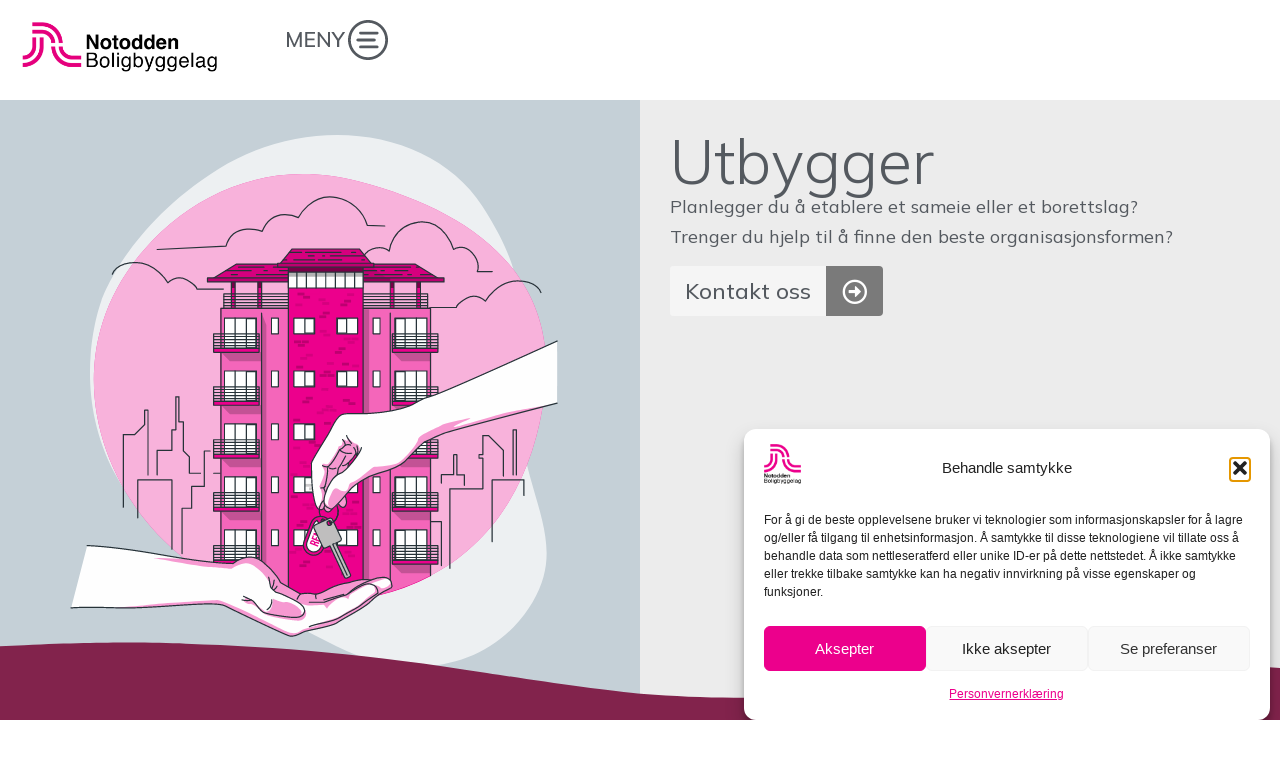

--- FILE ---
content_type: text/html; charset=UTF-8
request_url: https://notodden.bbl.no/utbygger/
body_size: 20150
content:
<!doctype html>
<html lang="nb-NO">
<head>
	<meta charset="UTF-8">
	<meta name="viewport" content="width=device-width, initial-scale=1">
	<link rel="profile" href="https://gmpg.org/xfn/11">
	<title>Utbygger &#8211; Notodden Boligbyggerlag</title>
<meta name='robots' content='max-image-preview:large' />
<link rel='dns-prefetch' href='//www.googletagmanager.com' />
<link rel="alternate" type="application/rss+xml" title="Notodden Boligbyggerlag &raquo; strøm" href="https://notodden.bbl.no/feed/" />
<link rel="alternate" type="application/rss+xml" title="Notodden Boligbyggerlag &raquo; kommentarstrøm" href="https://notodden.bbl.no/comments/feed/" />
<link rel="alternate" title="oEmbed (JSON)" type="application/json+oembed" href="https://notodden.bbl.no/wp-json/oembed/1.0/embed?url=https%3A%2F%2Fnotodden.bbl.no%2Futbygger%2F" />
<link rel="alternate" title="oEmbed (XML)" type="text/xml+oembed" href="https://notodden.bbl.no/wp-json/oembed/1.0/embed?url=https%3A%2F%2Fnotodden.bbl.no%2Futbygger%2F&#038;format=xml" />
<style id='wp-img-auto-sizes-contain-inline-css'>
img:is([sizes=auto i],[sizes^="auto," i]){contain-intrinsic-size:3000px 1500px}
/*# sourceURL=wp-img-auto-sizes-contain-inline-css */
</style>
<link rel='stylesheet' id='hello-elementor-theme-style-css' href='https://notodden.bbl.no/wp-content/themes/hello-elementor/theme.min.css?ver=3.0.2' media='all' />
<link rel='stylesheet' id='jet-menu-hello-css' href='https://notodden.bbl.no/wp-content/plugins/jet-menu/integration/themes/hello-elementor/assets/css/style.css?ver=2.4.17' media='all' />
<style id='wp-emoji-styles-inline-css'>

	img.wp-smiley, img.emoji {
		display: inline !important;
		border: none !important;
		box-shadow: none !important;
		height: 1em !important;
		width: 1em !important;
		margin: 0 0.07em !important;
		vertical-align: -0.1em !important;
		background: none !important;
		padding: 0 !important;
	}
/*# sourceURL=wp-emoji-styles-inline-css */
</style>
<style id='classic-theme-styles-inline-css'>
/*! This file is auto-generated */
.wp-block-button__link{color:#fff;background-color:#32373c;border-radius:9999px;box-shadow:none;text-decoration:none;padding:calc(.667em + 2px) calc(1.333em + 2px);font-size:1.125em}.wp-block-file__button{background:#32373c;color:#fff;text-decoration:none}
/*# sourceURL=/wp-includes/css/classic-themes.min.css */
</style>
<link rel='stylesheet' id='jet-engine-frontend-css' href='https://notodden.bbl.no/wp-content/plugins/jet-engine/assets/css/frontend.css?ver=3.8.0' media='all' />
<link rel='stylesheet' id='cmplz-general-css' href='https://notodden.bbl.no/wp-content/plugins/complianz-gdpr/assets/css/cookieblocker.min.css?ver=1764760088' media='all' />
<link rel='stylesheet' id='hello-elementor-css' href='https://notodden.bbl.no/wp-content/themes/hello-elementor/style.min.css?ver=3.0.2' media='all' />
<link rel='stylesheet' id='hello-elementor-header-footer-css' href='https://notodden.bbl.no/wp-content/themes/hello-elementor/header-footer.min.css?ver=3.0.2' media='all' />
<link rel='stylesheet' id='elementor-frontend-css' href='https://notodden.bbl.no/wp-content/plugins/elementor/assets/css/frontend.min.css?ver=3.33.2' media='all' />
<link rel='stylesheet' id='elementor-post-6-css' href='https://notodden.bbl.no/wp-content/uploads/elementor/css/post-6.css?ver=1768936778' media='all' />
<link rel='stylesheet' id='jet-menu-public-styles-css' href='https://notodden.bbl.no/wp-content/plugins/jet-menu/assets/public/css/public.css?ver=2.4.17' media='all' />
<link rel='stylesheet' id='jet-popup-frontend-css' href='https://notodden.bbl.no/wp-content/plugins/jet-popup/assets/css/jet-popup-frontend.css?ver=2.0.20.1' media='all' />
<link rel='stylesheet' id='widget-image-css' href='https://notodden.bbl.no/wp-content/plugins/elementor/assets/css/widget-image.min.css?ver=3.33.2' media='all' />
<link rel='stylesheet' id='e-sticky-css' href='https://notodden.bbl.no/wp-content/plugins/elementor-pro/assets/css/modules/sticky.min.css?ver=3.33.1' media='all' />
<link rel='stylesheet' id='widget-heading-css' href='https://notodden.bbl.no/wp-content/plugins/elementor/assets/css/widget-heading.min.css?ver=3.33.2' media='all' />
<link rel='stylesheet' id='jet-blocks-css' href='https://notodden.bbl.no/wp-content/uploads/elementor/css/custom-jet-blocks.css?ver=1.3.21' media='all' />
<link rel='stylesheet' id='elementor-icons-css' href='https://notodden.bbl.no/wp-content/plugins/elementor/assets/lib/eicons/css/elementor-icons.min.css?ver=5.44.0' media='all' />
<link rel='stylesheet' id='jet-elements-css' href='https://notodden.bbl.no/wp-content/plugins/jet-elements/assets/css/jet-elements.css?ver=2.7.12.1' media='all' />
<link rel='stylesheet' id='jet-button-css' href='https://notodden.bbl.no/wp-content/plugins/jet-elements/assets/css/addons/jet-button.css?ver=2.7.12.1' media='all' />
<link rel='stylesheet' id='jet-button-skin-css' href='https://notodden.bbl.no/wp-content/plugins/jet-elements/assets/css/skin/jet-button.css?ver=2.7.12.1' media='all' />
<link rel='stylesheet' id='e-shapes-css' href='https://notodden.bbl.no/wp-content/plugins/elementor/assets/css/conditionals/shapes.min.css?ver=3.33.2' media='all' />
<link rel='stylesheet' id='elementor-post-2136-css' href='https://notodden.bbl.no/wp-content/uploads/elementor/css/post-2136.css?ver=1768991878' media='all' />
<link rel='stylesheet' id='elementor-post-1838-css' href='https://notodden.bbl.no/wp-content/uploads/elementor/css/post-1838.css?ver=1768936777' media='all' />
<link rel='stylesheet' id='elementor-post-169-css' href='https://notodden.bbl.no/wp-content/uploads/elementor/css/post-169.css?ver=1768936778' media='all' />
<link rel='stylesheet' id='elementor-gf-mulish-css' href='https://fonts.googleapis.com/css?family=Mulish:100,100italic,200,200italic,300,300italic,400,400italic,500,500italic,600,600italic,700,700italic,800,800italic,900,900italic&#038;display=auto' media='all' />
<link rel='stylesheet' id='elementor-gf-montserrat-css' href='https://fonts.googleapis.com/css?family=Montserrat:100,100italic,200,200italic,300,300italic,400,400italic,500,500italic,600,600italic,700,700italic,800,800italic,900,900italic&#038;display=auto' media='all' />
<link rel='stylesheet' id='elementor-gf-ubuntu-css' href='https://fonts.googleapis.com/css?family=Ubuntu:100,100italic,200,200italic,300,300italic,400,400italic,500,500italic,600,600italic,700,700italic,800,800italic,900,900italic&#038;display=auto' media='all' />
<link rel='stylesheet' id='elementor-icons-shared-0-css' href='https://notodden.bbl.no/wp-content/plugins/elementor/assets/lib/font-awesome/css/fontawesome.min.css?ver=5.15.3' media='all' />
<link rel='stylesheet' id='elementor-icons-fa-regular-css' href='https://notodden.bbl.no/wp-content/plugins/elementor/assets/lib/font-awesome/css/regular.min.css?ver=5.15.3' media='all' />
<link rel='stylesheet' id='elementor-icons-fa-solid-css' href='https://notodden.bbl.no/wp-content/plugins/elementor/assets/lib/font-awesome/css/solid.min.css?ver=5.15.3' media='all' />
<script src="https://notodden.bbl.no/wp-includes/js/jquery/jquery.min.js?ver=3.7.1" id="jquery-core-js"></script>
<script src="https://notodden.bbl.no/wp-includes/js/jquery/jquery-migrate.min.js?ver=3.4.1" id="jquery-migrate-js"></script>

<!-- Google tag (gtag.js) snippet added by Site Kit -->
<!-- Google Analytics snippet added by Site Kit -->
<script src="https://www.googletagmanager.com/gtag/js?id=GT-MK945Q96" id="google_gtagjs-js" async></script>
<script id="google_gtagjs-js-after">
window.dataLayer = window.dataLayer || [];function gtag(){dataLayer.push(arguments);}
gtag("set","linker",{"domains":["notodden.bbl.no"]});
gtag("js", new Date());
gtag("set", "developer_id.dZTNiMT", true);
gtag("config", "GT-MK945Q96");
//# sourceURL=google_gtagjs-js-after
</script>
<link rel="https://api.w.org/" href="https://notodden.bbl.no/wp-json/" /><link rel="alternate" title="JSON" type="application/json" href="https://notodden.bbl.no/wp-json/wp/v2/pages/2136" /><link rel="EditURI" type="application/rsd+xml" title="RSD" href="https://notodden.bbl.no/xmlrpc.php?rsd" />
<meta name="generator" content="WordPress 6.9" />
<link rel="canonical" href="https://notodden.bbl.no/utbygger/" />
<link rel='shortlink' href='https://notodden.bbl.no/?p=2136' />
<meta name="generator" content="Site Kit by Google 1.167.0" />			<style>.cmplz-hidden {
					display: none !important;
				}</style><meta name="generator" content="Elementor 3.33.2; features: additional_custom_breakpoints; settings: css_print_method-external, google_font-enabled, font_display-auto">
			<style>
				.e-con.e-parent:nth-of-type(n+4):not(.e-lazyloaded):not(.e-no-lazyload),
				.e-con.e-parent:nth-of-type(n+4):not(.e-lazyloaded):not(.e-no-lazyload) * {
					background-image: none !important;
				}
				@media screen and (max-height: 1024px) {
					.e-con.e-parent:nth-of-type(n+3):not(.e-lazyloaded):not(.e-no-lazyload),
					.e-con.e-parent:nth-of-type(n+3):not(.e-lazyloaded):not(.e-no-lazyload) * {
						background-image: none !important;
					}
				}
				@media screen and (max-height: 640px) {
					.e-con.e-parent:nth-of-type(n+2):not(.e-lazyloaded):not(.e-no-lazyload),
					.e-con.e-parent:nth-of-type(n+2):not(.e-lazyloaded):not(.e-no-lazyload) * {
						background-image: none !important;
					}
				}
			</style>
			<link rel="icon" href="https://notodden.bbl.no/wp-content/uploads/2022/07/favicon.png" sizes="32x32" />
<link rel="icon" href="https://notodden.bbl.no/wp-content/uploads/2022/07/favicon.png" sizes="192x192" />
<link rel="apple-touch-icon" href="https://notodden.bbl.no/wp-content/uploads/2022/07/favicon.png" />
<meta name="msapplication-TileImage" content="https://notodden.bbl.no/wp-content/uploads/2022/07/favicon.png" />
				<style type="text/css" id="c4wp-checkout-css">
					.woocommerce-checkout .c4wp_captcha_field {
						margin-bottom: 10px;
						margin-top: 15px;
						position: relative;
						display: inline-block;
					}
				</style>
							<style type="text/css" id="c4wp-v3-lp-form-css">
				.login #login, .login #lostpasswordform {
					min-width: 350px !important;
				}
				.wpforms-field-c4wp iframe {
					width: 100% !important;
				}
			</style>
			<style id='global-styles-inline-css'>
:root{--wp--preset--aspect-ratio--square: 1;--wp--preset--aspect-ratio--4-3: 4/3;--wp--preset--aspect-ratio--3-4: 3/4;--wp--preset--aspect-ratio--3-2: 3/2;--wp--preset--aspect-ratio--2-3: 2/3;--wp--preset--aspect-ratio--16-9: 16/9;--wp--preset--aspect-ratio--9-16: 9/16;--wp--preset--color--black: #000000;--wp--preset--color--cyan-bluish-gray: #abb8c3;--wp--preset--color--white: #ffffff;--wp--preset--color--pale-pink: #f78da7;--wp--preset--color--vivid-red: #cf2e2e;--wp--preset--color--luminous-vivid-orange: #ff6900;--wp--preset--color--luminous-vivid-amber: #fcb900;--wp--preset--color--light-green-cyan: #7bdcb5;--wp--preset--color--vivid-green-cyan: #00d084;--wp--preset--color--pale-cyan-blue: #8ed1fc;--wp--preset--color--vivid-cyan-blue: #0693e3;--wp--preset--color--vivid-purple: #9b51e0;--wp--preset--gradient--vivid-cyan-blue-to-vivid-purple: linear-gradient(135deg,rgb(6,147,227) 0%,rgb(155,81,224) 100%);--wp--preset--gradient--light-green-cyan-to-vivid-green-cyan: linear-gradient(135deg,rgb(122,220,180) 0%,rgb(0,208,130) 100%);--wp--preset--gradient--luminous-vivid-amber-to-luminous-vivid-orange: linear-gradient(135deg,rgb(252,185,0) 0%,rgb(255,105,0) 100%);--wp--preset--gradient--luminous-vivid-orange-to-vivid-red: linear-gradient(135deg,rgb(255,105,0) 0%,rgb(207,46,46) 100%);--wp--preset--gradient--very-light-gray-to-cyan-bluish-gray: linear-gradient(135deg,rgb(238,238,238) 0%,rgb(169,184,195) 100%);--wp--preset--gradient--cool-to-warm-spectrum: linear-gradient(135deg,rgb(74,234,220) 0%,rgb(151,120,209) 20%,rgb(207,42,186) 40%,rgb(238,44,130) 60%,rgb(251,105,98) 80%,rgb(254,248,76) 100%);--wp--preset--gradient--blush-light-purple: linear-gradient(135deg,rgb(255,206,236) 0%,rgb(152,150,240) 100%);--wp--preset--gradient--blush-bordeaux: linear-gradient(135deg,rgb(254,205,165) 0%,rgb(254,45,45) 50%,rgb(107,0,62) 100%);--wp--preset--gradient--luminous-dusk: linear-gradient(135deg,rgb(255,203,112) 0%,rgb(199,81,192) 50%,rgb(65,88,208) 100%);--wp--preset--gradient--pale-ocean: linear-gradient(135deg,rgb(255,245,203) 0%,rgb(182,227,212) 50%,rgb(51,167,181) 100%);--wp--preset--gradient--electric-grass: linear-gradient(135deg,rgb(202,248,128) 0%,rgb(113,206,126) 100%);--wp--preset--gradient--midnight: linear-gradient(135deg,rgb(2,3,129) 0%,rgb(40,116,252) 100%);--wp--preset--font-size--small: 13px;--wp--preset--font-size--medium: 20px;--wp--preset--font-size--large: 36px;--wp--preset--font-size--x-large: 42px;--wp--preset--spacing--20: 0.44rem;--wp--preset--spacing--30: 0.67rem;--wp--preset--spacing--40: 1rem;--wp--preset--spacing--50: 1.5rem;--wp--preset--spacing--60: 2.25rem;--wp--preset--spacing--70: 3.38rem;--wp--preset--spacing--80: 5.06rem;--wp--preset--shadow--natural: 6px 6px 9px rgba(0, 0, 0, 0.2);--wp--preset--shadow--deep: 12px 12px 50px rgba(0, 0, 0, 0.4);--wp--preset--shadow--sharp: 6px 6px 0px rgba(0, 0, 0, 0.2);--wp--preset--shadow--outlined: 6px 6px 0px -3px rgb(255, 255, 255), 6px 6px rgb(0, 0, 0);--wp--preset--shadow--crisp: 6px 6px 0px rgb(0, 0, 0);}:where(.is-layout-flex){gap: 0.5em;}:where(.is-layout-grid){gap: 0.5em;}body .is-layout-flex{display: flex;}.is-layout-flex{flex-wrap: wrap;align-items: center;}.is-layout-flex > :is(*, div){margin: 0;}body .is-layout-grid{display: grid;}.is-layout-grid > :is(*, div){margin: 0;}:where(.wp-block-columns.is-layout-flex){gap: 2em;}:where(.wp-block-columns.is-layout-grid){gap: 2em;}:where(.wp-block-post-template.is-layout-flex){gap: 1.25em;}:where(.wp-block-post-template.is-layout-grid){gap: 1.25em;}.has-black-color{color: var(--wp--preset--color--black) !important;}.has-cyan-bluish-gray-color{color: var(--wp--preset--color--cyan-bluish-gray) !important;}.has-white-color{color: var(--wp--preset--color--white) !important;}.has-pale-pink-color{color: var(--wp--preset--color--pale-pink) !important;}.has-vivid-red-color{color: var(--wp--preset--color--vivid-red) !important;}.has-luminous-vivid-orange-color{color: var(--wp--preset--color--luminous-vivid-orange) !important;}.has-luminous-vivid-amber-color{color: var(--wp--preset--color--luminous-vivid-amber) !important;}.has-light-green-cyan-color{color: var(--wp--preset--color--light-green-cyan) !important;}.has-vivid-green-cyan-color{color: var(--wp--preset--color--vivid-green-cyan) !important;}.has-pale-cyan-blue-color{color: var(--wp--preset--color--pale-cyan-blue) !important;}.has-vivid-cyan-blue-color{color: var(--wp--preset--color--vivid-cyan-blue) !important;}.has-vivid-purple-color{color: var(--wp--preset--color--vivid-purple) !important;}.has-black-background-color{background-color: var(--wp--preset--color--black) !important;}.has-cyan-bluish-gray-background-color{background-color: var(--wp--preset--color--cyan-bluish-gray) !important;}.has-white-background-color{background-color: var(--wp--preset--color--white) !important;}.has-pale-pink-background-color{background-color: var(--wp--preset--color--pale-pink) !important;}.has-vivid-red-background-color{background-color: var(--wp--preset--color--vivid-red) !important;}.has-luminous-vivid-orange-background-color{background-color: var(--wp--preset--color--luminous-vivid-orange) !important;}.has-luminous-vivid-amber-background-color{background-color: var(--wp--preset--color--luminous-vivid-amber) !important;}.has-light-green-cyan-background-color{background-color: var(--wp--preset--color--light-green-cyan) !important;}.has-vivid-green-cyan-background-color{background-color: var(--wp--preset--color--vivid-green-cyan) !important;}.has-pale-cyan-blue-background-color{background-color: var(--wp--preset--color--pale-cyan-blue) !important;}.has-vivid-cyan-blue-background-color{background-color: var(--wp--preset--color--vivid-cyan-blue) !important;}.has-vivid-purple-background-color{background-color: var(--wp--preset--color--vivid-purple) !important;}.has-black-border-color{border-color: var(--wp--preset--color--black) !important;}.has-cyan-bluish-gray-border-color{border-color: var(--wp--preset--color--cyan-bluish-gray) !important;}.has-white-border-color{border-color: var(--wp--preset--color--white) !important;}.has-pale-pink-border-color{border-color: var(--wp--preset--color--pale-pink) !important;}.has-vivid-red-border-color{border-color: var(--wp--preset--color--vivid-red) !important;}.has-luminous-vivid-orange-border-color{border-color: var(--wp--preset--color--luminous-vivid-orange) !important;}.has-luminous-vivid-amber-border-color{border-color: var(--wp--preset--color--luminous-vivid-amber) !important;}.has-light-green-cyan-border-color{border-color: var(--wp--preset--color--light-green-cyan) !important;}.has-vivid-green-cyan-border-color{border-color: var(--wp--preset--color--vivid-green-cyan) !important;}.has-pale-cyan-blue-border-color{border-color: var(--wp--preset--color--pale-cyan-blue) !important;}.has-vivid-cyan-blue-border-color{border-color: var(--wp--preset--color--vivid-cyan-blue) !important;}.has-vivid-purple-border-color{border-color: var(--wp--preset--color--vivid-purple) !important;}.has-vivid-cyan-blue-to-vivid-purple-gradient-background{background: var(--wp--preset--gradient--vivid-cyan-blue-to-vivid-purple) !important;}.has-light-green-cyan-to-vivid-green-cyan-gradient-background{background: var(--wp--preset--gradient--light-green-cyan-to-vivid-green-cyan) !important;}.has-luminous-vivid-amber-to-luminous-vivid-orange-gradient-background{background: var(--wp--preset--gradient--luminous-vivid-amber-to-luminous-vivid-orange) !important;}.has-luminous-vivid-orange-to-vivid-red-gradient-background{background: var(--wp--preset--gradient--luminous-vivid-orange-to-vivid-red) !important;}.has-very-light-gray-to-cyan-bluish-gray-gradient-background{background: var(--wp--preset--gradient--very-light-gray-to-cyan-bluish-gray) !important;}.has-cool-to-warm-spectrum-gradient-background{background: var(--wp--preset--gradient--cool-to-warm-spectrum) !important;}.has-blush-light-purple-gradient-background{background: var(--wp--preset--gradient--blush-light-purple) !important;}.has-blush-bordeaux-gradient-background{background: var(--wp--preset--gradient--blush-bordeaux) !important;}.has-luminous-dusk-gradient-background{background: var(--wp--preset--gradient--luminous-dusk) !important;}.has-pale-ocean-gradient-background{background: var(--wp--preset--gradient--pale-ocean) !important;}.has-electric-grass-gradient-background{background: var(--wp--preset--gradient--electric-grass) !important;}.has-midnight-gradient-background{background: var(--wp--preset--gradient--midnight) !important;}.has-small-font-size{font-size: var(--wp--preset--font-size--small) !important;}.has-medium-font-size{font-size: var(--wp--preset--font-size--medium) !important;}.has-large-font-size{font-size: var(--wp--preset--font-size--large) !important;}.has-x-large-font-size{font-size: var(--wp--preset--font-size--x-large) !important;}
/*# sourceURL=global-styles-inline-css */
</style>
<link rel='stylesheet' id='elementor-post-1886-css' href='https://notodden.bbl.no/wp-content/uploads/elementor/css/post-1886.css?ver=1768936777' media='all' />
<link rel='stylesheet' id='widget-nav-menu-css' href='https://notodden.bbl.no/wp-content/plugins/elementor-pro/assets/css/widget-nav-menu.min.css?ver=3.33.1' media='all' />
<link rel='stylesheet' id='e-animation-fadeIn-css' href='https://notodden.bbl.no/wp-content/plugins/elementor/assets/lib/animations/styles/fadeIn.min.css?ver=3.33.2' media='all' />
<link rel='stylesheet' id='e-popup-css' href='https://notodden.bbl.no/wp-content/plugins/elementor-pro/assets/css/conditionals/popup.min.css?ver=3.33.1' media='all' />
</head>
<body data-cmplz=1 class="wp-singular page-template-default page page-id-2136 wp-custom-logo wp-theme-hello-elementor jet-mega-menu-location elementor-default elementor-kit-6 elementor-page elementor-page-2136 elementor-page-1851">


<a class="skip-link screen-reader-text" href="#content">Skip to content</a>

		<header data-elementor-type="header" data-elementor-id="1838" class="elementor elementor-1838 elementor-location-header" data-elementor-post-type="elementor_library">
			<div class="elementor-element elementor-element-e14e489 e-con-full e-flex e-con e-parent" data-id="e14e489" data-element_type="container" data-settings="{&quot;jet_parallax_layout_list&quot;:[],&quot;background_background&quot;:&quot;classic&quot;,&quot;sticky&quot;:&quot;top&quot;,&quot;sticky_on&quot;:[&quot;desktop&quot;,&quot;tablet&quot;,&quot;mobile&quot;],&quot;sticky_offset&quot;:0,&quot;sticky_effects_offset&quot;:0,&quot;sticky_anchor_link_offset&quot;:0}">
				<div class="elementor-element elementor-element-1b57087 elementor-widget__width-initial elementor-widget elementor-widget-image" data-id="1b57087" data-element_type="widget" data-widget_type="image.default">
				<div class="elementor-widget-container">
																<a href="https://notodden.bbl.no/">
							<img fetchpriority="high" width="768" height="212" src="https://notodden.bbl.no/wp-content/uploads/2024/02/logo_notodden_bbl-768x212.png" class="attachment-medium_large size-medium_large wp-image-1841" alt="" srcset="https://notodden.bbl.no/wp-content/uploads/2024/02/logo_notodden_bbl-768x212.png 768w, https://notodden.bbl.no/wp-content/uploads/2024/02/logo_notodden_bbl-300x83.png 300w, https://notodden.bbl.no/wp-content/uploads/2024/02/logo_notodden_bbl-1024x283.png 1024w, https://notodden.bbl.no/wp-content/uploads/2024/02/logo_notodden_bbl.png 1465w" sizes="(max-width: 768px) 100vw, 768px" />								</a>
															</div>
				</div>
				<div class="elementor-element elementor-element-a83b41b elementor-view-default elementor-widget elementor-widget-icon" data-id="a83b41b" data-element_type="widget" data-widget_type="icon.default">
				<div class="elementor-widget-container">
							<div class="elementor-icon-wrapper">
			<a class="elementor-icon" href="#elementor-action%3Aaction%3Dpopup%3Aopen%26settings%3DeyJpZCI6IjE4ODYiLCJ0b2dnbGUiOmZhbHNlfQ%3D%3D">
			<svg xmlns="http://www.w3.org/2000/svg" viewBox="0 0 1861.4 736.5"><g id="Layer_1" data-name="Layer 1"><path d="M1686.9,496.2c0,14.2-11.4,25.6-25.6,25.6h-307.1c-14.2,0-25.6-11.4-25.6-25.6s11.4-25.6,25.6-25.6h307.1c14.2,0,25.6,11.4,25.6,25.6ZM1635.7,368.2c0,14.2-11.4,25.6-25.6,25.6h-307.1c-14.2,0-25.6-11.4-25.6-25.6s11.4-25.6,25.6-25.6h307.1c14.2,0,25.6,11.4,25.6,25.6ZM1328.6,240.3c0-14.2,11.4-25.6,25.6-25.6h307.1c14.2,0,25.6,11.4,25.6,25.6s-11.4,25.6-25.6,25.6h-307.1c-14.2,0-25.6-11.4-25.6-25.6Z" style="stroke-width: 0px;"></path></g><g id="Layer_2" data-name="Layer 2"><path d="M1861.4,368.3c0,203.4-164.9,368.3-368.3,368.3s-368.3-164.9-368.3-368.3S1289.8,0,1493.1,0s368.3,164.9,368.3,368.3ZM1493.1,50.4c-175.6,0-317.9,142.3-317.9,317.9s142.3,317.9,317.9,317.9,317.9-142.3,317.9-317.9S1668.7,50.4,1493.1,50.4Z" style="stroke-width: 0px;"></path></g><g id="Layer_3" data-name="Layer 3"><g><path d="M0,496.3V222.3h35.4l105.7,238.2h-11.7l105.7-238.2h35v273.9h-36.5v-219.2h12.8l-98.7,219.2h-25.3L23.7,277.1h13.2v219.2H0Z" style="stroke-width: 0px;"></path><path d="M335.3,496.3V222.3h179.5v32.3h-140.3v86.3h131.3v32.6h-131.3v90.1h140.3v32.6h-179.5Z" style="stroke-width: 0px;"></path><path d="M565,496.3V222.3h31.1l168.3,220.7h-9.7v-220.7h37.7v273.9h-30.7l-167.9-220.7h8.9v220.7h-37.7Z" style="stroke-width: 0px;"></path><path d="M923.6,496.3v-128.6l8.9,25.6-115.4-171h46.6l85.9,130.9h-9.7l85.9-130.9h45.1l-115,171,8.2-25.6v128.6h-40.4Z" style="stroke-width: 0px;"></path></g></g></svg>			</a>
		</div>
						</div>
				</div>
				</div>
				</header>
		
<main id="content" class="site-main post-2136 page type-page status-publish hentry">

	
	<div class="page-content">
				<div data-elementor-type="wp-page" data-elementor-id="2136" class="elementor elementor-2136" data-elementor-post-type="page">
				<div class="elementor-element elementor-element-6f2a4bf e-con-full e-flex e-con e-parent" data-id="6f2a4bf" data-element_type="container" data-settings="{&quot;jet_parallax_layout_list&quot;:[],&quot;background_background&quot;:&quot;classic&quot;,&quot;shape_divider_bottom&quot;:&quot;waves&quot;}">
				<div class="elementor-shape elementor-shape-bottom" aria-hidden="true" data-negative="false">
			<svg xmlns="http://www.w3.org/2000/svg" viewBox="0 0 1000 100" preserveAspectRatio="none">
	<path class="elementor-shape-fill" d="M421.9,6.5c22.6-2.5,51.5,0.4,75.5,5.3c23.6,4.9,70.9,23.5,100.5,35.7c75.8,32.2,133.7,44.5,192.6,49.7
	c23.6,2.1,48.7,3.5,103.4-2.5c54.7-6,106.2-25.6,106.2-25.6V0H0v30.3c0,0,72,32.6,158.4,30.5c39.2-0.7,92.8-6.7,134-22.4
	c21.2-8.1,52.2-18.2,79.7-24.2C399.3,7.9,411.6,7.5,421.9,6.5z"/>
</svg>		</div>
		<div class="elementor-element elementor-element-075afc2 e-con-full e-flex e-con e-child" data-id="075afc2" data-element_type="container" data-settings="{&quot;background_background&quot;:&quot;classic&quot;,&quot;jet_parallax_layout_list&quot;:[]}">
				</div>
		<div class="elementor-element elementor-element-fc82112 e-con-full e-flex e-con e-child" data-id="fc82112" data-element_type="container" data-settings="{&quot;jet_parallax_layout_list&quot;:[],&quot;background_background&quot;:&quot;classic&quot;}">
				<div class="elementor-element elementor-element-96b4a2d elementor-widget elementor-widget-heading" data-id="96b4a2d" data-element_type="widget" data-widget_type="heading.default">
				<div class="elementor-widget-container">
					<h2 class="elementor-heading-title elementor-size-default">Utbygger</h2>				</div>
				</div>
				<div class="elementor-element elementor-element-f8b7012 elementor-widget elementor-widget-text-editor" data-id="f8b7012" data-element_type="widget" data-widget_type="text-editor.default">
				<div class="elementor-widget-container">
									<p>Planlegger du å etablere et sameie eller et borettslag?<br />Trenger du hjelp til å finne den beste organisasjonsformen?</p>								</div>
				</div>
				<div class="elementor-element elementor-element-ec94b10 elementor-widget elementor-widget-jet-button" data-id="ec94b10" data-element_type="widget" data-widget_type="jet-button.default">
				<div class="elementor-widget-container">
					<div class="elementor-jet-button jet-elements"><div class="jet-button__container">
	<a class="jet-button__instance jet-button__instance--icon-right hover-effect-9" href="https://notodden.bbl.no/utbygger#foresporsel">
		<div class="jet-button__plane jet-button__plane-normal"></div>
		<div class="jet-button__plane jet-button__plane-hover"></div>
		<div class="jet-button__state jet-button__state-normal">
			<span class="jet-button__icon jet-elements-icon"><i aria-hidden="true" class="far fa-arrow-alt-circle-right"></i></span><span class="jet-button__label">Kontakt oss</span>		</div>
		<div class="jet-button__state jet-button__state-hover">
			<span class="jet-button__icon jet-elements-icon"><i aria-hidden="true" class="fas fa-long-arrow-alt-right"></i></span>		</div>
	</a>
</div>
</div>				</div>
				</div>
				</div>
				</div>
		<div class="elementor-element elementor-element-830c3ea e-flex e-con-boxed e-con e-parent" data-id="830c3ea" data-element_type="container" data-settings="{&quot;background_background&quot;:&quot;classic&quot;,&quot;jet_parallax_layout_list&quot;:[],&quot;shape_divider_bottom&quot;:&quot;curve&quot;}">
					<div class="e-con-inner">
				<div class="elementor-shape elementor-shape-bottom" aria-hidden="true" data-negative="false">
			<svg xmlns="http://www.w3.org/2000/svg" viewBox="0 0 1000 100" preserveAspectRatio="none">
    <path class="elementor-shape-fill" d="M1000,4.3V0H0v4.3C0.9,23.1,126.7,99.2,500,100S1000,22.7,1000,4.3z"/>
</svg>		</div>
				<div class="elementor-element elementor-element-3748516 elementor-widget elementor-widget-text-editor" data-id="3748516" data-element_type="widget" data-widget_type="text-editor.default">
				<div class="elementor-widget-container">
									<p><span style="font-family: Arial, sans-serif; font-size: 13.5pt; color: var( --e-global-color-bc198c3 ); text-align: var(--text-align); background-color: var( --e-global-color-162523c );">Vi hjelper deg gjerne med å navigere gjennom<br />prosessen med å etablere et sameie eller et borettslag</span>. Med vår ekspertise og erfaring kan vi veilede deg gjennom de ulike alternativene og hjelpe deg med å finne den organisasjonsformen som best passer dine behov og preferanser.</p><p>Enten du velger å etablere et sameie eller et borettslag, er det viktig å ha en solid forståelse av fordeler og ulemper ved hver organisasjonsform. Vi kan tilby råd og veiledning basert på vår omfattende kjennskap til lovgivning, regelverk og beste praksis innen boligforvaltning.</p><p>Ta kontakt med oss i dag for å starte prosessen med å etablere ditt sameie eller borettslag. Vi ser frem til å være din partner på veien mot en vellykket organisering!</p>								</div>
				</div>
					</div>
				</div>
		<div class="elementor-element elementor-element-3904851 e-flex e-con-boxed e-con e-parent" data-id="3904851" data-element_type="container" id="veiledning" data-settings="{&quot;jet_parallax_layout_list&quot;:[]}">
					<div class="e-con-inner">
		<div class="elementor-element elementor-element-eefb41b e-con-full e-flex e-con e-child" data-id="eefb41b" data-element_type="container" data-settings="{&quot;jet_parallax_layout_list&quot;:[]}">
				<div class="elementor-element elementor-element-783cf2a elementor-widget elementor-widget-heading" data-id="783cf2a" data-element_type="widget" data-widget_type="heading.default">
				<div class="elementor-widget-container">
					<h2 class="elementor-heading-title elementor-size-default">Veiledning og rettslig hjelp</h2>				</div>
				</div>
				<div class="elementor-element elementor-element-f96441e elementor-widget elementor-widget-text-editor" data-id="f96441e" data-element_type="widget" data-widget_type="text-editor.default">
				<div class="elementor-widget-container">
									<p>Vi gir detaljert veiledning om organisasjonsformer som sameie eller borettslag, seksjonering og etablering av velforening. Ved konflikter er vi en samarbeidspartner som kan støtte deg både rådgivende og i rettslige prosesser.</p>
<p>Hos oss får du et profesjonelt team med ekspertise innen praktisk tilrettelegging og forretningsførsel.</p>								</div>
				</div>
				</div>
		<div class="elementor-element elementor-element-4d97e15 e-con-full e-flex e-con e-child" data-id="4d97e15" data-element_type="container" data-settings="{&quot;background_background&quot;:&quot;classic&quot;,&quot;jet_parallax_layout_list&quot;:[]}">
				<div class="elementor-element elementor-element-1c37dde elementor-widget elementor-widget-image" data-id="1c37dde" data-element_type="widget" data-widget_type="image.default">
				<div class="elementor-widget-container">
															<img decoding="async" width="800" height="534" src="https://notodden.bbl.no/wp-content/uploads/2024/05/05StemningKontor2-1024x683.jpg" class="attachment-large size-large wp-image-2720" alt="" srcset="https://notodden.bbl.no/wp-content/uploads/2024/05/05StemningKontor2-1024x683.jpg 1024w, https://notodden.bbl.no/wp-content/uploads/2024/05/05StemningKontor2-300x200.jpg 300w, https://notodden.bbl.no/wp-content/uploads/2024/05/05StemningKontor2-768x512.jpg 768w, https://notodden.bbl.no/wp-content/uploads/2024/05/05StemningKontor2-1536x1024.jpg 1536w, https://notodden.bbl.no/wp-content/uploads/2024/05/05StemningKontor2-2048x1365.jpg 2048w" sizes="(max-width: 800px) 100vw, 800px" />															</div>
				</div>
				</div>
					</div>
				</div>
		<div class="elementor-element elementor-element-50e1273 e-flex e-con-boxed e-con e-parent" data-id="50e1273" data-element_type="container" id="godstart" data-settings="{&quot;jet_parallax_layout_list&quot;:[]}">
					<div class="e-con-inner">
		<div class="elementor-element elementor-element-6c73ddf e-con-full e-flex e-con e-child" data-id="6c73ddf" data-element_type="container" data-settings="{&quot;background_background&quot;:&quot;classic&quot;,&quot;jet_parallax_layout_list&quot;:[]}">
				<div class="elementor-element elementor-element-ec49a93 elementor-widget elementor-widget-image" data-id="ec49a93" data-element_type="widget" data-widget_type="image.default">
				<div class="elementor-widget-container">
															<img decoding="async" width="800" height="600" src="https://notodden.bbl.no/wp-content/uploads/2024/05/Nokkel-1024x768.jpg" class="attachment-large size-large wp-image-2738" alt="" srcset="https://notodden.bbl.no/wp-content/uploads/2024/05/Nokkel-1024x768.jpg 1024w, https://notodden.bbl.no/wp-content/uploads/2024/05/Nokkel-300x225.jpg 300w, https://notodden.bbl.no/wp-content/uploads/2024/05/Nokkel-768x576.jpg 768w, https://notodden.bbl.no/wp-content/uploads/2024/05/Nokkel.jpg 1500w" sizes="(max-width: 800px) 100vw, 800px" />															</div>
				</div>
				</div>
		<div class="elementor-element elementor-element-312ce21 e-con-full e-flex e-con e-child" data-id="312ce21" data-element_type="container" data-settings="{&quot;jet_parallax_layout_list&quot;:[]}">
				<div class="elementor-element elementor-element-f7dc9b5 elementor-widget elementor-widget-heading" data-id="f7dc9b5" data-element_type="widget" data-widget_type="heading.default">
				<div class="elementor-widget-container">
					<h2 class="elementor-heading-title elementor-size-default">Hvordan sikre en god start for boligkjøperne dine.</h2>				</div>
				</div>
				<div class="elementor-element elementor-element-4b5e071 elementor-widget elementor-widget-text-editor" data-id="4b5e071" data-element_type="widget" data-widget_type="text-editor.default">
				<div class="elementor-widget-container">
									<p>Når du selger boliger i et borettslag eller sameie, er det deg kjøperne snur seg til hvis noe er uklart etter innflytting. Derfor er det viktig å sikre en god start for det nye boligselskapet. Dette vil gi deg fordeler på flere måter – både i form av færre henvendelser og fornøyde ambassadører.</p><p>Ved å sørge for at kjøperne har all nødvendig informasjon og veiledning fra starten av, kan du redusere risikoen for misforståelser og problemer i etterkant. Dette bidrar til å bygge et positivt forhold til kjøperne og sikre et vellykket og bærekraftig boligselskap.</p>								</div>
				</div>
				</div>
					</div>
				</div>
				</div>
				<div class="post-tags">
					</div>
			</div>

	
</main>

			<footer data-elementor-type="footer" data-elementor-id="169" class="elementor elementor-169 elementor-location-footer" data-elementor-post-type="elementor_library">
			<div class="elementor-element elementor-element-cf10948 e-flex e-con-boxed e-con e-parent" data-id="cf10948" data-element_type="container" data-settings="{&quot;background_background&quot;:&quot;classic&quot;,&quot;jet_parallax_layout_list&quot;:[]}">
					<div class="e-con-inner">
		<div class="elementor-element elementor-element-2c8cd62 e-con-full e-flex e-con e-child" data-id="2c8cd62" data-element_type="container" data-settings="{&quot;jet_parallax_layout_list&quot;:[]}">
				<div class="elementor-element elementor-element-a551477 elementor-widget elementor-widget-text-editor" data-id="a551477" data-element_type="widget" data-widget_type="text-editor.default">
				<div class="elementor-widget-container">
									<p>Notodden Boligbyggelag er en medlemsorganisasjon, eid av medlemmene.<br />Organisasjonen er åpen for alle og ideen er at medlemmene skal ha større fordeler av medlemskapet enn om medlemmene står alene.</p>								</div>
				</div>
				</div>
		<div class="elementor-element elementor-element-a5db2a6 e-con-full e-flex e-con e-child" data-id="a5db2a6" data-element_type="container" data-settings="{&quot;jet_parallax_layout_list&quot;:[]}">
				<div class="elementor-element elementor-element-0672504 elementor-widget elementor-widget-heading" data-id="0672504" data-element_type="widget" data-widget_type="heading.default">
				<div class="elementor-widget-container">
					<h2 class="elementor-heading-title elementor-size-default">Åpningstider</h2>				</div>
				</div>
				<div class="elementor-element elementor-element-1deeab3 elementor-widget elementor-widget-text-editor" data-id="1deeab3" data-element_type="widget" data-widget_type="text-editor.default">
				<div class="elementor-widget-container">
									<p>Mandag til fredag: 09:00 – 15:00<br>Lørdag: Stengt<br>Søndag: Stengt</p>								</div>
				</div>
				</div>
		<div class="elementor-element elementor-element-8a36dd2 e-con-full e-flex e-con e-child" data-id="8a36dd2" data-element_type="container" data-settings="{&quot;jet_parallax_layout_list&quot;:[]}">
				<div class="elementor-element elementor-element-84b1a92 elementor-widget elementor-widget-heading" data-id="84b1a92" data-element_type="widget" data-widget_type="heading.default">
				<div class="elementor-widget-container">
					<h2 class="elementor-heading-title elementor-size-default">Adresse</h2>				</div>
				</div>
				<div class="elementor-element elementor-element-4dc17aa elementor-widget elementor-widget-text-editor" data-id="4dc17aa" data-element_type="widget" data-widget_type="text-editor.default">
				<div class="elementor-widget-container">
									<p>Post og besøksadresse<br />Storgata 51<br />3674 Notodden</p>								</div>
				</div>
				</div>
		<div class="elementor-element elementor-element-0d8ab18 e-con-full e-flex e-con e-child" data-id="0d8ab18" data-element_type="container" data-settings="{&quot;jet_parallax_layout_list&quot;:[]}">
				<div class="elementor-element elementor-element-30a4b5e elementor-widget elementor-widget-heading" data-id="30a4b5e" data-element_type="widget" data-widget_type="heading.default">
				<div class="elementor-widget-container">
					<h2 class="elementor-heading-title elementor-size-default">Ta kontakt</h2>				</div>
				</div>
				<div class="elementor-element elementor-element-4638337 elementor-widget elementor-widget-text-editor" data-id="4638337" data-element_type="widget" data-widget_type="text-editor.default">
				<div class="elementor-widget-container">
									<p>Telefon<br />Tlf: +47 35 02 90 10</p><p>Epost<br /><span style="color: #ffffff;"><a style="color: #ffffff;" href="mailto:post@notodden.bbl.no">post@notodden.bbl.no</a></span></p>								</div>
				</div>
				</div>
					</div>
				</div>
		<div class="elementor-element elementor-element-81aa3f0 e-flex e-con-boxed e-con e-parent" data-id="81aa3f0" data-element_type="container" data-settings="{&quot;background_background&quot;:&quot;classic&quot;,&quot;jet_parallax_layout_list&quot;:[]}">
					<div class="e-con-inner">
		<div class="elementor-element elementor-element-2c81562 e-con-full e-flex e-con e-child" data-id="2c81562" data-element_type="container" data-settings="{&quot;jet_parallax_layout_list&quot;:[]}">
				<div class="elementor-element elementor-element-fa7adea elementor-view-default elementor-widget elementor-widget-icon" data-id="fa7adea" data-element_type="widget" data-widget_type="icon.default">
				<div class="elementor-widget-container">
							<div class="elementor-icon-wrapper">
			<div class="elementor-icon">
			<svg xmlns="http://www.w3.org/2000/svg" xmlns:xlink="http://www.w3.org/1999/xlink" id="Layer_1" x="0px" y="0px" viewBox="0 0 138 104" style="enable-background:new 0 0 138 104;" xml:space="preserve"><path d="M49,103C22.53,103,1,81.47,1,55S22.53,7,49,7s48,21.53,48,48S75.47,103,49,103z M49,30c-13.79,0-25,11.21-25,25 s11.21,25,25,25s25-11.21,25-25S62.79,30,49,30z"></path><path d="M118.25,38.33c-10.34,0-18.75-8.41-18.75-18.75s8.41-18.75,18.75-18.75S137,9.24,137,19.58S128.59,38.33,118.25,38.33z  M118.25,10.83c-4.82,0-8.75,3.93-8.75,8.75s3.93,8.75,8.75,8.75s8.75-3.93,8.75-8.75S123.07,10.83,118.25,10.83z"></path></svg>			</div>
		</div>
						</div>
				</div>
				</div>
		<div class="elementor-element elementor-element-d0ebaa0 e-con-full e-flex e-con e-child" data-id="d0ebaa0" data-element_type="container" data-settings="{&quot;jet_parallax_layout_list&quot;:[]}">
				<div class="elementor-element elementor-element-ccc3cbc elementor-widget elementor-widget-heading" data-id="ccc3cbc" data-element_type="widget" data-widget_type="heading.default">
				<div class="elementor-widget-container">
					<h2 class="elementor-heading-title elementor-size-default"><a href="https://serit.no/avdeling/serit-itum" target="_blank">Designet av Serit Itum Notodden AS</a></h2>				</div>
				</div>
				</div>
					</div>
				</div>
				</footer>
		
<script type="speculationrules">
{"prefetch":[{"source":"document","where":{"and":[{"href_matches":"/*"},{"not":{"href_matches":["/wp-*.php","/wp-admin/*","/wp-content/uploads/*","/wp-content/*","/wp-content/plugins/*","/wp-content/themes/hello-elementor/*","/*\\?(.+)"]}},{"not":{"selector_matches":"a[rel~=\"nofollow\"]"}},{"not":{"selector_matches":".no-prefetch, .no-prefetch a"}}]},"eagerness":"conservative"}]}
</script>

<!-- Consent Management powered by Complianz | GDPR/CCPA Cookie Consent https://wordpress.org/plugins/complianz-gdpr -->
<div id="cmplz-cookiebanner-container"><div class="cmplz-cookiebanner cmplz-hidden banner-1 banner-a optin cmplz-bottom-right cmplz-categories-type-view-preferences" aria-modal="true" data-nosnippet="true" role="dialog" aria-live="polite" aria-labelledby="cmplz-header-1-optin" aria-describedby="cmplz-message-1-optin">
	<div class="cmplz-header">
		<div class="cmplz-logo"><a href="https://notodden.bbl.no/" class="custom-logo-link" rel="home"><img width="110" height="119" src="https://notodden.bbl.no/wp-content/uploads/2022/07/logo_web.webp" class="custom-logo" alt="Notodden Boligbyggerlag" decoding="async" /></a></div>
		<div class="cmplz-title" id="cmplz-header-1-optin">Behandle samtykke</div>
		<div class="cmplz-close" tabindex="0" role="button" aria-label="Lukk dialog">
			<svg aria-hidden="true" focusable="false" data-prefix="fas" data-icon="times" class="svg-inline--fa fa-times fa-w-11" role="img" xmlns="http://www.w3.org/2000/svg" viewBox="0 0 352 512"><path fill="currentColor" d="M242.72 256l100.07-100.07c12.28-12.28 12.28-32.19 0-44.48l-22.24-22.24c-12.28-12.28-32.19-12.28-44.48 0L176 189.28 75.93 89.21c-12.28-12.28-32.19-12.28-44.48 0L9.21 111.45c-12.28 12.28-12.28 32.19 0 44.48L109.28 256 9.21 356.07c-12.28 12.28-12.28 32.19 0 44.48l22.24 22.24c12.28 12.28 32.2 12.28 44.48 0L176 322.72l100.07 100.07c12.28 12.28 32.2 12.28 44.48 0l22.24-22.24c12.28-12.28 12.28-32.19 0-44.48L242.72 256z"></path></svg>
		</div>
	</div>

	<div class="cmplz-divider cmplz-divider-header"></div>
	<div class="cmplz-body">
		<div class="cmplz-message" id="cmplz-message-1-optin">For å gi de beste opplevelsene bruker vi teknologier som informasjonskapsler for å lagre og/eller få tilgang til enhetsinformasjon. Å samtykke til disse teknologiene vil tillate oss å behandle data som nettleseratferd eller unike ID-er på dette nettstedet. Å ikke samtykke eller trekke tilbake samtykke kan ha negativ innvirkning på visse egenskaper og funksjoner.</div>
		<!-- categories start -->
		<div class="cmplz-categories">
			<details class="cmplz-category cmplz-functional" >
				<summary>
						<span class="cmplz-category-header">
							<span class="cmplz-category-title">Funksjonell</span>
							<span class='cmplz-always-active'>
								<span class="cmplz-banner-checkbox">
									<input type="checkbox"
										   id="cmplz-functional-optin"
										   data-category="cmplz_functional"
										   class="cmplz-consent-checkbox cmplz-functional"
										   size="40"
										   value="1"/>
									<label class="cmplz-label" for="cmplz-functional-optin"><span class="screen-reader-text">Funksjonell</span></label>
								</span>
								Alltid aktiv							</span>
							<span class="cmplz-icon cmplz-open">
								<svg xmlns="http://www.w3.org/2000/svg" viewBox="0 0 448 512"  height="18" ><path d="M224 416c-8.188 0-16.38-3.125-22.62-9.375l-192-192c-12.5-12.5-12.5-32.75 0-45.25s32.75-12.5 45.25 0L224 338.8l169.4-169.4c12.5-12.5 32.75-12.5 45.25 0s12.5 32.75 0 45.25l-192 192C240.4 412.9 232.2 416 224 416z"/></svg>
							</span>
						</span>
				</summary>
				<div class="cmplz-description">
					<span class="cmplz-description-functional">Lagring av data eller tilgang er nødvendig for å kunne bruke en spesifikk tjeneste som er eksplisitt etterspurt av abonnenten eller brukeren, eller kun for elektronisk kommunikasjon.</span>
				</div>
			</details>

			<details class="cmplz-category cmplz-preferences" >
				<summary>
						<span class="cmplz-category-header">
							<span class="cmplz-category-title">Preferanser</span>
							<span class="cmplz-banner-checkbox">
								<input type="checkbox"
									   id="cmplz-preferences-optin"
									   data-category="cmplz_preferences"
									   class="cmplz-consent-checkbox cmplz-preferences"
									   size="40"
									   value="1"/>
								<label class="cmplz-label" for="cmplz-preferences-optin"><span class="screen-reader-text">Preferanser</span></label>
							</span>
							<span class="cmplz-icon cmplz-open">
								<svg xmlns="http://www.w3.org/2000/svg" viewBox="0 0 448 512"  height="18" ><path d="M224 416c-8.188 0-16.38-3.125-22.62-9.375l-192-192c-12.5-12.5-12.5-32.75 0-45.25s32.75-12.5 45.25 0L224 338.8l169.4-169.4c12.5-12.5 32.75-12.5 45.25 0s12.5 32.75 0 45.25l-192 192C240.4 412.9 232.2 416 224 416z"/></svg>
							</span>
						</span>
				</summary>
				<div class="cmplz-description">
					<span class="cmplz-description-preferences">Lagring av data eller tilgang er nødvendig for å lagre preferanser som ikke er etterspurt av abonnenten eller brukeren.</span>
				</div>
			</details>

			<details class="cmplz-category cmplz-statistics" >
				<summary>
						<span class="cmplz-category-header">
							<span class="cmplz-category-title">Statistikk</span>
							<span class="cmplz-banner-checkbox">
								<input type="checkbox"
									   id="cmplz-statistics-optin"
									   data-category="cmplz_statistics"
									   class="cmplz-consent-checkbox cmplz-statistics"
									   size="40"
									   value="1"/>
								<label class="cmplz-label" for="cmplz-statistics-optin"><span class="screen-reader-text">Statistikk</span></label>
							</span>
							<span class="cmplz-icon cmplz-open">
								<svg xmlns="http://www.w3.org/2000/svg" viewBox="0 0 448 512"  height="18" ><path d="M224 416c-8.188 0-16.38-3.125-22.62-9.375l-192-192c-12.5-12.5-12.5-32.75 0-45.25s32.75-12.5 45.25 0L224 338.8l169.4-169.4c12.5-12.5 32.75-12.5 45.25 0s12.5 32.75 0 45.25l-192 192C240.4 412.9 232.2 416 224 416z"/></svg>
							</span>
						</span>
				</summary>
				<div class="cmplz-description">
					<span class="cmplz-description-statistics">Lagring av data eller tilgang benyttes kun til statistikk.</span>
					<span class="cmplz-description-statistics-anonymous">Lagring av data eller tilgang brukes utelukkende til anonyme statistiske formål. Uten en stevning, frivillig samtykke fra din internettleverandør eller en tredjepart, kan informasjon som er lagret eller hentet for dette formålet alene vanligvis ikke brukes til å identifisere deg.</span>
				</div>
			</details>
			<details class="cmplz-category cmplz-marketing" >
				<summary>
						<span class="cmplz-category-header">
							<span class="cmplz-category-title">Markedsføring</span>
							<span class="cmplz-banner-checkbox">
								<input type="checkbox"
									   id="cmplz-marketing-optin"
									   data-category="cmplz_marketing"
									   class="cmplz-consent-checkbox cmplz-marketing"
									   size="40"
									   value="1"/>
								<label class="cmplz-label" for="cmplz-marketing-optin"><span class="screen-reader-text">Markedsføring</span></label>
							</span>
							<span class="cmplz-icon cmplz-open">
								<svg xmlns="http://www.w3.org/2000/svg" viewBox="0 0 448 512"  height="18" ><path d="M224 416c-8.188 0-16.38-3.125-22.62-9.375l-192-192c-12.5-12.5-12.5-32.75 0-45.25s32.75-12.5 45.25 0L224 338.8l169.4-169.4c12.5-12.5 32.75-12.5 45.25 0s12.5 32.75 0 45.25l-192 192C240.4 412.9 232.2 416 224 416z"/></svg>
							</span>
						</span>
				</summary>
				<div class="cmplz-description">
					<span class="cmplz-description-marketing">Lagring av data eller tilgang er nødvendig for å opprette brukerprofiler for å sende reklame eller for å spore brukeren på en nettside (eller over flere nettsider) for lignende markedsføringsformål.</span>
				</div>
			</details>
		</div><!-- categories end -->
			</div>

	<div class="cmplz-links cmplz-information">
		<ul>
			<li><a class="cmplz-link cmplz-manage-options cookie-statement" href="#" data-relative_url="#cmplz-manage-consent-container">Administrer alternativer</a></li>
			<li><a class="cmplz-link cmplz-manage-third-parties cookie-statement" href="#" data-relative_url="#cmplz-cookies-overview">Administrer tjenester</a></li>
			<li><a class="cmplz-link cmplz-manage-vendors tcf cookie-statement" href="#" data-relative_url="#cmplz-tcf-wrapper">Administrer {vendor_count}-leverandører</a></li>
			<li><a class="cmplz-link cmplz-external cmplz-read-more-purposes tcf" target="_blank" rel="noopener noreferrer nofollow" href="https://cookiedatabase.org/tcf/purposes/" aria-label="Read more about TCF purposes on Cookie Database">Les mer om disse formålene</a></li>
		</ul>
			</div>

	<div class="cmplz-divider cmplz-footer"></div>

	<div class="cmplz-buttons">
		<button class="cmplz-btn cmplz-accept">Aksepter</button>
		<button class="cmplz-btn cmplz-deny">Ikke aksepter</button>
		<button class="cmplz-btn cmplz-view-preferences">Se preferanser</button>
		<button class="cmplz-btn cmplz-save-preferences">Lagre preferanser</button>
		<a class="cmplz-btn cmplz-manage-options tcf cookie-statement" href="#" data-relative_url="#cmplz-manage-consent-container">Se preferanser</a>
			</div>

	
	<div class="cmplz-documents cmplz-links">
		<ul>
			<li><a class="cmplz-link cookie-statement" href="#" data-relative_url="">{title}</a></li>
			<li><a class="cmplz-link privacy-statement" href="#" data-relative_url="">{title}</a></li>
			<li><a class="cmplz-link impressum" href="#" data-relative_url="">{title}</a></li>
		</ul>
			</div>
</div>
</div>
					<div id="cmplz-manage-consent" data-nosnippet="true"><button class="cmplz-btn cmplz-hidden cmplz-manage-consent manage-consent-1">Administrer samtykke</button>

</div>					<script type="text/x-template" id="mobile-menu-item-template"><li
	:id="'jet-mobile-menu-item-'+itemDataObject.itemId"
	:class="itemClasses"
>
	<div
		class="jet-mobile-menu__item-inner"
		tabindex="0"
		:aria-label="itemDataObject.name"
        aria-expanded="false"
		v-on:click="itemSubHandler"
		v-on:keyup.enter="itemSubHandler"
	>
		<a
			:class="itemLinkClasses"
			:href="itemDataObject.url"
			:rel="itemDataObject.xfn"
			:title="itemDataObject.attrTitle"
			:target="itemDataObject.target"
		>
			<div class="jet-menu-item-wrapper">
				<div
					class="jet-menu-icon"
					v-if="isIconVisible"
					v-html="itemIconHtml"
				></div>
				<div class="jet-menu-name">
					<span
						class="jet-menu-label"
						v-if="isLabelVisible"
						v-html="itemDataObject.name"
					></span>
					<small
						class="jet-menu-desc"
						v-if="isDescVisible"
						v-html="itemDataObject.description"
					></small>
				</div>
				<div
					class="jet-menu-badge"
					v-if="isBadgeVisible"
				>
					<div class="jet-menu-badge__inner" v-html="itemDataObject.badgeContent"></div>
				</div>
			</div>
		</a>
		<span
			class="jet-dropdown-arrow"
			v-if="isSub && !templateLoadStatus"
			v-html="dropdownIconHtml"
			v-on:click="markerSubHandler"
		>
		</span>
		<div
			class="jet-mobile-menu__template-loader"
			v-if="templateLoadStatus"
		>
			<svg xmlns:svg="http://www.w3.org/2000/svg" xmlns="http://www.w3.org/2000/svg" xmlns:xlink="http://www.w3.org/1999/xlink" version="1.0" width="24px" height="25px" viewBox="0 0 128 128" xml:space="preserve">
				<g>
					<linearGradient :id="'linear-gradient-'+itemDataObject.itemId">
						<stop offset="0%" :stop-color="loaderColor" stop-opacity="0"/>
						<stop offset="100%" :stop-color="loaderColor" stop-opacity="1"/>
					</linearGradient>
				<path d="M63.85 0A63.85 63.85 0 1 1 0 63.85 63.85 63.85 0 0 1 63.85 0zm.65 19.5a44 44 0 1 1-44 44 44 44 0 0 1 44-44z" :fill="'url(#linear-gradient-'+itemDataObject.itemId+')'" fill-rule="evenodd"/>
				<animateTransform attributeName="transform" type="rotate" from="0 64 64" to="360 64 64" dur="1080ms" repeatCount="indefinite"></animateTransform>
				</g>
			</svg>
		</div>
	</div>

	<transition name="menu-container-expand-animation">
		<mobile-menu-list
			v-if="isDropdownLayout && subDropdownVisible"
			:depth="depth+1"
			:children-object="itemDataObject.children"
		></mobile-menu-list>
	</transition>

</li>
					</script>					<script type="text/x-template" id="mobile-menu-list-template"><div
	class="jet-mobile-menu__list"
	role="navigation"
>
	<ul class="jet-mobile-menu__items">
		<mobile-menu-item
			v-for="(item, index) in childrenObject"
			:key="item.id"
			:item-data-object="item"
			:depth="depth"
		></mobile-menu-item>
	</ul>
</div>
					</script>					<script type="text/x-template" id="mobile-menu-template"><div
	:class="instanceClass"
	v-on:keyup.esc="escapeKeyHandler"
>
	<div
		class="jet-mobile-menu__toggle"
		role="button"
		ref="toggle"
		tabindex="0"
		aria-label="Open/Close Menu"
        aria-expanded="false"
		v-on:click="menuToggle"
		v-on:keyup.enter="menuToggle"
	>
		<div
			class="jet-mobile-menu__template-loader"
			v-if="toggleLoaderVisible"
		>
			<svg xmlns:svg="http://www.w3.org/2000/svg" xmlns="http://www.w3.org/2000/svg" xmlns:xlink="http://www.w3.org/1999/xlink" version="1.0" width="24px" height="25px" viewBox="0 0 128 128" xml:space="preserve">
				<g>
					<linearGradient :id="'linear-gradient-'+itemDataObject.itemId">
						<stop offset="0%" :stop-color="loaderColor" stop-opacity="0"/>
						<stop offset="100%" :stop-color="loaderColor" stop-opacity="1"/>
					</linearGradient>
				<path d="M63.85 0A63.85 63.85 0 1 1 0 63.85 63.85 63.85 0 0 1 63.85 0zm.65 19.5a44 44 0 1 1-44 44 44 44 0 0 1 44-44z" :fill="'url(#linear-gradient-'+itemDataObject.itemId+')'" fill-rule="evenodd"/>
				<animateTransform attributeName="transform" type="rotate" from="0 64 64" to="360 64 64" dur="1080ms" repeatCount="indefinite"></animateTransform>
				</g>
			</svg>
		</div>

		<div
			class="jet-mobile-menu__toggle-icon"
			v-if="!menuOpen && !toggleLoaderVisible"
			v-html="toggleClosedIcon"
		></div>
		<div
			class="jet-mobile-menu__toggle-icon"
			v-if="menuOpen && !toggleLoaderVisible"
			v-html="toggleOpenedIcon"
		></div>
		<span
			class="jet-mobile-menu__toggle-text"
			v-if="toggleText"
			v-html="toggleText"
		></span>

	</div>

	<transition name="cover-animation">
		<div
			class="jet-mobile-menu-cover"
			v-if="menuContainerVisible && coverVisible"
			v-on:click="closeMenu"
		></div>
	</transition>

	<transition :name="showAnimation">
		<div
			class="jet-mobile-menu__container"
			v-if="menuContainerVisible"
		>
			<div
				class="jet-mobile-menu__container-inner"
			>
				<div
					class="jet-mobile-menu__header-template"
					v-if="headerTemplateVisible"
				>
					<div
						class="jet-mobile-menu__header-template-content"
						ref="header-template-content"
						v-html="headerContent"
					></div>
				</div>

				<div
					class="jet-mobile-menu__controls"
                    v-if="isBreadcrumbs || isBack || isClose"
				>
					<div
						class="jet-mobile-menu__breadcrumbs"
						v-if="isBreadcrumbs"
					>
						<div
							class="jet-mobile-menu__breadcrumb"
							v-for="(item, index) in breadcrumbsPathData"
							:key="index"
						>
							<div
								class="breadcrumb-label"
								v-on:click="breadcrumbHandle(index+1)"
								v-html="item"
							></div>
							<div
								class="breadcrumb-divider"
								v-html="breadcrumbIcon"
								v-if="(breadcrumbIcon && index !== breadcrumbsPathData.length-1)"
							></div>
						</div>
					</div>
					<div
						class="jet-mobile-menu__back"
						role="button"
						ref="back"
						tabindex="0"
						aria-label="Close Menu"
                        aria-expanded="false"
						v-if="!isBack && isClose"
						v-html="closeIcon"
						v-on:click="menuToggle"
						v-on:keyup.enter="menuToggle"
					></div>
					<div
						class="jet-mobile-menu__back"
						role="button"
						ref="back"
						tabindex="0"
						aria-label="Back to Prev Items"
                        aria-expanded="false"
						v-if="isBack"
						v-html="backIcon"
						v-on:click="goBack"
						v-on:keyup.enter="goBack"
					></div>
				</div>

				<div
					class="jet-mobile-menu__before-template"
					v-if="beforeTemplateVisible"
				>
					<div
						class="jet-mobile-menu__before-template-content"
						ref="before-template-content"
						v-html="beforeContent"
					></div>
				</div>

				<div
					class="jet-mobile-menu__body"
				>
					<transition :name="animation">
						<mobile-menu-list
							v-if="!templateVisible"
							:key="depth"
							:depth="depth"
							:children-object="itemsList"
						></mobile-menu-list>
						<div
							class="jet-mobile-menu__template"
							ref="template-content"
							v-if="templateVisible"
						>
							<div
								class="jet-mobile-menu__template-content"
								v-html="itemTemplateContent"
							></div>
						</div>
					</transition>
				</div>

				<div
					class="jet-mobile-menu__after-template"
					v-if="afterTemplateVisible"
				>
					<div
						class="jet-mobile-menu__after-template-content"
						ref="after-template-content"
						v-html="afterContent"
					></div>
				</div>

			</div>
		</div>
	</transition>
</div>
					</script>		<div data-elementor-type="popup" data-elementor-id="1886" class="elementor elementor-1886 elementor-location-popup" data-elementor-settings="{&quot;entrance_animation&quot;:&quot;fadeIn&quot;,&quot;exit_animation&quot;:&quot;fadeIn&quot;,&quot;entrance_animation_duration&quot;:{&quot;unit&quot;:&quot;px&quot;,&quot;size&quot;:0.5,&quot;sizes&quot;:[]},&quot;a11y_navigation&quot;:&quot;yes&quot;,&quot;timing&quot;:[]}" data-elementor-post-type="elementor_library">
			<div class="elementor-element elementor-element-a103829 e-con-full e-flex e-con e-parent" data-id="a103829" data-element_type="container" data-settings="{&quot;jet_parallax_layout_list&quot;:[],&quot;background_background&quot;:&quot;classic&quot;,&quot;sticky&quot;:&quot;top&quot;,&quot;sticky_on&quot;:[&quot;desktop&quot;,&quot;tablet&quot;,&quot;mobile&quot;],&quot;sticky_offset&quot;:0,&quot;sticky_effects_offset&quot;:0,&quot;sticky_anchor_link_offset&quot;:0}">
				<div class="elementor-element elementor-element-cc2b3f0 elementor-widget__width-initial elementor-widget elementor-widget-image" data-id="cc2b3f0" data-element_type="widget" data-widget_type="image.default">
				<div class="elementor-widget-container">
																<a href="https://notodden.bbl.no/">
							<img width="768" height="212" src="https://notodden.bbl.no/wp-content/uploads/2024/02/logo_notodden_bbl-768x212.png" class="attachment-medium_large size-medium_large wp-image-1841" alt="" srcset="https://notodden.bbl.no/wp-content/uploads/2024/02/logo_notodden_bbl-768x212.png 768w, https://notodden.bbl.no/wp-content/uploads/2024/02/logo_notodden_bbl-300x83.png 300w, https://notodden.bbl.no/wp-content/uploads/2024/02/logo_notodden_bbl-1024x283.png 1024w, https://notodden.bbl.no/wp-content/uploads/2024/02/logo_notodden_bbl.png 1465w" sizes="(max-width: 768px) 100vw, 768px" />								</a>
															</div>
				</div>
				</div>
		<div class="elementor-element elementor-element-e7b98e8 e-flex e-con-boxed e-con e-parent" data-id="e7b98e8" data-element_type="container" data-settings="{&quot;background_background&quot;:&quot;classic&quot;,&quot;jet_parallax_layout_list&quot;:[]}">
					<div class="e-con-inner">
		<a class="elementor-element elementor-element-1f675c9 e-con-full e-flex e-con e-child" data-id="1f675c9" data-element_type="container" data-settings="{&quot;jet_parallax_layout_list&quot;:[],&quot;background_background&quot;:&quot;classic&quot;}" href="https://notodden.bbl.no/nobo-service/">
				<div class="elementor-element elementor-element-9195137 elementor-position-left elementor-view-default elementor-mobile-position-top elementor-widget elementor-widget-icon-box" data-id="9195137" data-element_type="widget" data-widget_type="icon-box.default">
				<div class="elementor-widget-container">
							<div class="elementor-icon-box-wrapper">

						<div class="elementor-icon-box-icon">
				<span  class="elementor-icon">
				<i aria-hidden="true" class="fas fa-users-cog"></i>				</span>
			</div>
			
						<div class="elementor-icon-box-content">

									<h3 class="elementor-icon-box-title">
						<span  >
							NOBO Service						</span>
					</h3>
				
				
			</div>
			
		</div>
						</div>
				</div>
				</a>
		<a class="elementor-element elementor-element-bc53a94 e-con-full e-flex e-con e-child" data-id="bc53a94" data-element_type="container" data-settings="{&quot;jet_parallax_layout_list&quot;:[],&quot;background_background&quot;:&quot;classic&quot;}" href="https://notodden.bbl.no/bli-medlem/">
				<div class="elementor-element elementor-element-2752992 elementor-position-left elementor-view-default elementor-mobile-position-top elementor-widget elementor-widget-icon-box" data-id="2752992" data-element_type="widget" data-widget_type="icon-box.default">
				<div class="elementor-widget-container">
							<div class="elementor-icon-box-wrapper">

						<div class="elementor-icon-box-icon">
				<span  class="elementor-icon">
				<i aria-hidden="true" class="fas fa-user-circle"></i>				</span>
			</div>
			
						<div class="elementor-icon-box-content">

									<h3 class="elementor-icon-box-title">
						<span  >
							Bli medlem						</span>
					</h3>
				
				
			</div>
			
		</div>
						</div>
				</div>
				</a>
					</div>
				</div>
		<div class="elementor-element elementor-element-fb28098 e-flex e-con-boxed e-con e-parent" data-id="fb28098" data-element_type="container" data-settings="{&quot;jet_parallax_layout_list&quot;:[],&quot;background_background&quot;:&quot;classic&quot;}">
					<div class="e-con-inner">
		<div class="elementor-element elementor-element-307fd99 e-con-full e-flex e-con e-child" data-id="307fd99" data-element_type="container" data-settings="{&quot;jet_parallax_layout_list&quot;:[]}">
				<div class="elementor-element elementor-element-efaa3c1 elementor-widget elementor-widget-heading" data-id="efaa3c1" data-element_type="widget" data-widget_type="heading.default">
				<div class="elementor-widget-container">
					<h2 class="elementor-heading-title elementor-size-default">Medlemmer</h2>				</div>
				</div>
				<div class="elementor-element elementor-element-3c3b51b elementor-nav-menu--dropdown-none elementor-widget elementor-widget-nav-menu" data-id="3c3b51b" data-element_type="widget" data-settings="{&quot;layout&quot;:&quot;vertical&quot;,&quot;submenu_icon&quot;:{&quot;value&quot;:&quot;&lt;i class=\&quot;fas fa-caret-down\&quot; aria-hidden=\&quot;true\&quot;&gt;&lt;\/i&gt;&quot;,&quot;library&quot;:&quot;fa-solid&quot;}}" data-widget_type="nav-menu.default">
				<div class="elementor-widget-container">
								<nav aria-label="Meny" class="elementor-nav-menu--main elementor-nav-menu__container elementor-nav-menu--layout-vertical e--pointer-text e--animation-skew">
				<ul id="menu-1-3c3b51b" class="elementor-nav-menu sm-vertical"><li class="menu-item menu-item-type-post_type menu-item-object-page menu-item-2755"><a href="https://notodden.bbl.no/nye-prosjekter/" class="elementor-item">Nye prosjekter</a></li>
<li class="menu-item menu-item-type-custom menu-item-object-custom menu-item-2479"><a href="https://notodden.bbl.no/utlysninger/" class="elementor-item">Utlysninger av forkjøpsrett</a></li>
<li class="menu-item menu-item-type-custom menu-item-object-custom menu-item-2412"><a href="https://notodden.bbl.no/boretslag/" class="elementor-item">Våre borettslag</a></li>
<li class="menu-item menu-item-type-custom menu-item-object-custom menu-item-1946"><a href="https://notodden.bbl.no/medlemsfordeler_site/" class="elementor-item">Medlemsfordeler</a></li>
<li class="menu-item menu-item-type-post_type menu-item-object-page menu-item-1935"><a href="https://notodden.bbl.no/forkjopsrett/" class="elementor-item">Hva er forkjøpsrett?</a></li>
<li class="menu-item menu-item-type-post_type menu-item-object-page menu-item-2748"><a href="https://notodden.bbl.no/skjemaer/" class="elementor-item">Våre skjemaer</a></li>
</ul>			</nav>
						<nav class="elementor-nav-menu--dropdown elementor-nav-menu__container" aria-hidden="true">
				<ul id="menu-2-3c3b51b" class="elementor-nav-menu sm-vertical"><li class="menu-item menu-item-type-post_type menu-item-object-page menu-item-2755"><a href="https://notodden.bbl.no/nye-prosjekter/" class="elementor-item" tabindex="-1">Nye prosjekter</a></li>
<li class="menu-item menu-item-type-custom menu-item-object-custom menu-item-2479"><a href="https://notodden.bbl.no/utlysninger/" class="elementor-item" tabindex="-1">Utlysninger av forkjøpsrett</a></li>
<li class="menu-item menu-item-type-custom menu-item-object-custom menu-item-2412"><a href="https://notodden.bbl.no/boretslag/" class="elementor-item" tabindex="-1">Våre borettslag</a></li>
<li class="menu-item menu-item-type-custom menu-item-object-custom menu-item-1946"><a href="https://notodden.bbl.no/medlemsfordeler_site/" class="elementor-item" tabindex="-1">Medlemsfordeler</a></li>
<li class="menu-item menu-item-type-post_type menu-item-object-page menu-item-1935"><a href="https://notodden.bbl.no/forkjopsrett/" class="elementor-item" tabindex="-1">Hva er forkjøpsrett?</a></li>
<li class="menu-item menu-item-type-post_type menu-item-object-page menu-item-2748"><a href="https://notodden.bbl.no/skjemaer/" class="elementor-item" tabindex="-1">Våre skjemaer</a></li>
</ul>			</nav>
						</div>
				</div>
				</div>
		<div class="elementor-element elementor-element-f3333b5 e-con-full e-flex e-con e-child" data-id="f3333b5" data-element_type="container" data-settings="{&quot;jet_parallax_layout_list&quot;:[]}">
				<div class="elementor-element elementor-element-0151322 elementor-widget elementor-widget-heading" data-id="0151322" data-element_type="widget" data-widget_type="heading.default">
				<div class="elementor-widget-container">
					<h2 class="elementor-heading-title elementor-size-default">Utbygger</h2>				</div>
				</div>
				<div class="elementor-element elementor-element-a440596 elementor-nav-menu--dropdown-none elementor-widget elementor-widget-nav-menu" data-id="a440596" data-element_type="widget" data-settings="{&quot;layout&quot;:&quot;vertical&quot;,&quot;submenu_icon&quot;:{&quot;value&quot;:&quot;&lt;i class=\&quot;fas fa-caret-down\&quot; aria-hidden=\&quot;true\&quot;&gt;&lt;\/i&gt;&quot;,&quot;library&quot;:&quot;fa-solid&quot;}}" data-widget_type="nav-menu.default">
				<div class="elementor-widget-container">
								<nav aria-label="Meny" class="elementor-nav-menu--main elementor-nav-menu__container elementor-nav-menu--layout-vertical e--pointer-text e--animation-skew">
				<ul id="menu-1-a440596" class="elementor-nav-menu sm-vertical"><li class="menu-item menu-item-type-post_type menu-item-object-page current-menu-item page_item page-item-2136 current_page_item menu-item-2203"><a href="https://notodden.bbl.no/utbygger/" aria-current="page" class="elementor-item elementor-item-active">Utbygger</a></li>
<li class="menu-item menu-item-type-custom menu-item-object-custom current-menu-item menu-item-2204"><a href="https://notodden.bbl.no/utbygger#veiledning" aria-current="page" class="elementor-item elementor-item-anchor">Veiledning og rettshjelp</a></li>
<li class="menu-item menu-item-type-post_type menu-item-object-page menu-item-3915"><a href="https://notodden.bbl.no/reklamasjon/" class="elementor-item">Reklamasjon</a></li>
</ul>			</nav>
						<nav class="elementor-nav-menu--dropdown elementor-nav-menu__container" aria-hidden="true">
				<ul id="menu-2-a440596" class="elementor-nav-menu sm-vertical"><li class="menu-item menu-item-type-post_type menu-item-object-page current-menu-item page_item page-item-2136 current_page_item menu-item-2203"><a href="https://notodden.bbl.no/utbygger/" aria-current="page" class="elementor-item elementor-item-active" tabindex="-1">Utbygger</a></li>
<li class="menu-item menu-item-type-custom menu-item-object-custom current-menu-item menu-item-2204"><a href="https://notodden.bbl.no/utbygger#veiledning" aria-current="page" class="elementor-item elementor-item-anchor" tabindex="-1">Veiledning og rettshjelp</a></li>
<li class="menu-item menu-item-type-post_type menu-item-object-page menu-item-3915"><a href="https://notodden.bbl.no/reklamasjon/" class="elementor-item" tabindex="-1">Reklamasjon</a></li>
</ul>			</nav>
						</div>
				</div>
				</div>
		<div class="elementor-element elementor-element-f238fd8 e-con-full e-flex e-con e-child" data-id="f238fd8" data-element_type="container" data-settings="{&quot;jet_parallax_layout_list&quot;:[]}">
				<div class="elementor-element elementor-element-1866721 elementor-widget elementor-widget-heading" data-id="1866721" data-element_type="widget" data-widget_type="heading.default">
				<div class="elementor-widget-container">
					<h2 class="elementor-heading-title elementor-size-default">Om oss</h2>				</div>
				</div>
				<div class="elementor-element elementor-element-2b7fda0 elementor-nav-menu--dropdown-none elementor-widget elementor-widget-nav-menu" data-id="2b7fda0" data-element_type="widget" data-settings="{&quot;layout&quot;:&quot;vertical&quot;,&quot;submenu_icon&quot;:{&quot;value&quot;:&quot;&lt;i class=\&quot;fas fa-caret-down\&quot; aria-hidden=\&quot;true\&quot;&gt;&lt;\/i&gt;&quot;,&quot;library&quot;:&quot;fa-solid&quot;}}" data-widget_type="nav-menu.default">
				<div class="elementor-widget-container">
								<nav aria-label="Meny" class="elementor-nav-menu--main elementor-nav-menu__container elementor-nav-menu--layout-vertical e--pointer-text e--animation-skew">
				<ul id="menu-1-2b7fda0" class="elementor-nav-menu sm-vertical"><li class="menu-item menu-item-type-post_type menu-item-object-page menu-item-1952"><a href="https://notodden.bbl.no/om-oss/" class="elementor-item">Om oss</a></li>
<li class="menu-item menu-item-type-custom menu-item-object-custom menu-item-2289"><a href="https://notodden.bbl.no/om-oss#hvemervi" class="elementor-item elementor-item-anchor">Hvem er vi?</a></li>
<li class="menu-item menu-item-type-post_type menu-item-object-page menu-item-2776"><a href="https://notodden.bbl.no/forretningsforsel/" class="elementor-item">Forretningsførsel</a></li>
<li class="menu-item menu-item-type-custom menu-item-object-custom menu-item-2300"><a href="https://notodden.bbl.no/om-oss#selskapenevare" class="elementor-item elementor-item-anchor">Selskapene våre</a></li>
<li class="menu-item menu-item-type-post_type menu-item-object-page menu-item-1958"><a href="https://notodden.bbl.no/kontakt-oss/" class="elementor-item">Kontakt oss</a></li>
<li class="menu-item menu-item-type-post_type menu-item-object-page menu-item-1959"><a href="https://notodden.bbl.no/vedtekter/" class="elementor-item">Vedtekter</a></li>
<li class="menu-item menu-item-type-custom menu-item-object-custom menu-item-3277"><a target="_blank" href="https://www.visbrosjyre.no/Notodden_bbl/webview" class="elementor-item">Les brosjyre</a></li>
</ul>			</nav>
						<nav class="elementor-nav-menu--dropdown elementor-nav-menu__container" aria-hidden="true">
				<ul id="menu-2-2b7fda0" class="elementor-nav-menu sm-vertical"><li class="menu-item menu-item-type-post_type menu-item-object-page menu-item-1952"><a href="https://notodden.bbl.no/om-oss/" class="elementor-item" tabindex="-1">Om oss</a></li>
<li class="menu-item menu-item-type-custom menu-item-object-custom menu-item-2289"><a href="https://notodden.bbl.no/om-oss#hvemervi" class="elementor-item elementor-item-anchor" tabindex="-1">Hvem er vi?</a></li>
<li class="menu-item menu-item-type-post_type menu-item-object-page menu-item-2776"><a href="https://notodden.bbl.no/forretningsforsel/" class="elementor-item" tabindex="-1">Forretningsførsel</a></li>
<li class="menu-item menu-item-type-custom menu-item-object-custom menu-item-2300"><a href="https://notodden.bbl.no/om-oss#selskapenevare" class="elementor-item elementor-item-anchor" tabindex="-1">Selskapene våre</a></li>
<li class="menu-item menu-item-type-post_type menu-item-object-page menu-item-1958"><a href="https://notodden.bbl.no/kontakt-oss/" class="elementor-item" tabindex="-1">Kontakt oss</a></li>
<li class="menu-item menu-item-type-post_type menu-item-object-page menu-item-1959"><a href="https://notodden.bbl.no/vedtekter/" class="elementor-item" tabindex="-1">Vedtekter</a></li>
<li class="menu-item menu-item-type-custom menu-item-object-custom menu-item-3277"><a target="_blank" href="https://www.visbrosjyre.no/Notodden_bbl/webview" class="elementor-item" tabindex="-1">Les brosjyre</a></li>
</ul>			</nav>
						</div>
				</div>
				</div>
					</div>
				</div>
				</div>
					<script>
				const lazyloadRunObserver = () => {
					const lazyloadBackgrounds = document.querySelectorAll( `.e-con.e-parent:not(.e-lazyloaded)` );
					const lazyloadBackgroundObserver = new IntersectionObserver( ( entries ) => {
						entries.forEach( ( entry ) => {
							if ( entry.isIntersecting ) {
								let lazyloadBackground = entry.target;
								if( lazyloadBackground ) {
									lazyloadBackground.classList.add( 'e-lazyloaded' );
								}
								lazyloadBackgroundObserver.unobserve( entry.target );
							}
						});
					}, { rootMargin: '200px 0px 200px 0px' } );
					lazyloadBackgrounds.forEach( ( lazyloadBackground ) => {
						lazyloadBackgroundObserver.observe( lazyloadBackground );
					} );
				};
				const events = [
					'DOMContentLoaded',
					'elementor/lazyload/observe',
				];
				events.forEach( ( event ) => {
					document.addEventListener( event, lazyloadRunObserver );
				} );
			</script>
			<script src="https://notodden.bbl.no/wp-content/themes/hello-elementor/assets/js/hello-frontend.min.js?ver=3.0.2" id="hello-theme-frontend-js"></script>
<script src="https://notodden.bbl.no/wp-includes/js/dist/hooks.min.js?ver=dd5603f07f9220ed27f1" id="wp-hooks-js"></script>
<script src="https://notodden.bbl.no/wp-content/plugins/jet-menu/assets/public/lib/vue/vue.min.js?ver=2.6.11" id="jet-vue-js"></script>
<script id="jet-menu-public-scripts-js-extra">
var jetMenuPublicSettings = {"version":"2.4.17","ajaxUrl":"https://notodden.bbl.no/wp-admin/admin-ajax.php","isMobile":"false","getElementorTemplateApiUrl":"https://notodden.bbl.no/wp-json/jet-menu-api/v2/get-elementor-template-content","getBlocksTemplateApiUrl":"https://notodden.bbl.no/wp-json/jet-menu-api/v2/get-blocks-template-content","menuItemsApiUrl":"https://notodden.bbl.no/wp-json/jet-menu-api/v2/get-menu-items","restNonce":"b0b1e3273d","devMode":"false","wpmlLanguageCode":"","menuSettings":{"jetMenuRollUp":"true","jetMenuMouseleaveDelay":"500","jetMenuMegaWidthType":"container","jetMenuMegaWidthSelector":"","jetMenuMegaOpenSubType":"hover","jetMenuMegaAjax":""}};
//# sourceURL=jet-menu-public-scripts-js-extra
</script>
<script src="https://notodden.bbl.no/wp-content/plugins/jet-menu/assets/public/js/jet-menu-public-scripts.js?ver=2.4.17" id="jet-menu-public-scripts-js"></script>
<script id="jet-menu-public-scripts-js-after">
function CxCSSCollector(){"use strict";var t,e=window.CxCollectedCSS;void 0!==e&&((t=document.createElement("style")).setAttribute("title",e.title),t.setAttribute("type",e.type),t.textContent=e.css,document.head.appendChild(t))}CxCSSCollector();
//# sourceURL=jet-menu-public-scripts-js-after
</script>
<script src="https://notodden.bbl.no/wp-content/plugins/jet-engine/assets/lib/jet-plugins/jet-plugins.js?ver=1.1.0" id="jet-plugins-js"></script>
<script src="https://notodden.bbl.no/wp-content/plugins/jet-elements/assets/js/lib/anime-js/anime.min.js?ver=2.2.0" id="jet-anime-js-js"></script>
<script id="jet-popup-frontend-js-extra">
var jetPopupData = {"version":"2.0.20.1","ajax_url":"https://notodden.bbl.no/wp-admin/admin-ajax.php","isElementor":"true"};
//# sourceURL=jet-popup-frontend-js-extra
</script>
<script src="https://notodden.bbl.no/wp-content/plugins/jet-popup/assets/js/jet-popup-frontend.js?ver=2.0.20.1" id="jet-popup-frontend-js"></script>
<script src="https://notodden.bbl.no/wp-content/plugins/elementor/assets/js/webpack.runtime.min.js?ver=3.33.2" id="elementor-webpack-runtime-js"></script>
<script src="https://notodden.bbl.no/wp-content/plugins/elementor/assets/js/frontend-modules.min.js?ver=3.33.2" id="elementor-frontend-modules-js"></script>
<script src="https://notodden.bbl.no/wp-includes/js/jquery/ui/core.min.js?ver=1.13.3" id="jquery-ui-core-js"></script>
<script id="elementor-frontend-js-before">
var elementorFrontendConfig = {"environmentMode":{"edit":false,"wpPreview":false,"isScriptDebug":false},"i18n":{"shareOnFacebook":"Del p\u00e5 Facebook","shareOnTwitter":"Del p\u00e5 Twitter","pinIt":"Fest det","download":"Last ned","downloadImage":"Last ned bilde","fullscreen":"Fullskjerm","zoom":"Zoom","share":"Del","playVideo":"Start video","previous":"Forrige","next":"Neste","close":"Lukk","a11yCarouselPrevSlideMessage":"Previous slide","a11yCarouselNextSlideMessage":"Next slide","a11yCarouselFirstSlideMessage":"This is the first slide","a11yCarouselLastSlideMessage":"This is the last slide","a11yCarouselPaginationBulletMessage":"Go to slide"},"is_rtl":false,"breakpoints":{"xs":0,"sm":480,"md":768,"lg":1025,"xl":1440,"xxl":1600},"responsive":{"breakpoints":{"mobile":{"label":"Mobil st\u00e5ende","value":767,"default_value":767,"direction":"max","is_enabled":true},"mobile_extra":{"label":"Mobil liggende","value":880,"default_value":880,"direction":"max","is_enabled":false},"tablet":{"label":"Tablet Portrait","value":1024,"default_value":1024,"direction":"max","is_enabled":true},"tablet_extra":{"label":"Tablet Landscape","value":1200,"default_value":1200,"direction":"max","is_enabled":false},"laptop":{"label":"Laptop","value":1366,"default_value":1366,"direction":"max","is_enabled":false},"widescreen":{"label":"Bredskjerm","value":2400,"default_value":2400,"direction":"min","is_enabled":false}},"hasCustomBreakpoints":false},"version":"3.33.2","is_static":false,"experimentalFeatures":{"additional_custom_breakpoints":true,"container":true,"theme_builder_v2":true,"hello-theme-header-footer":true,"nested-elements":true,"home_screen":true,"global_classes_should_enforce_capabilities":true,"e_variables":true,"cloud-library":true,"e_opt_in_v4_page":true,"import-export-customization":true,"e_pro_variables":true},"urls":{"assets":"https:\/\/notodden.bbl.no\/wp-content\/plugins\/elementor\/assets\/","ajaxurl":"https:\/\/notodden.bbl.no\/wp-admin\/admin-ajax.php","uploadUrl":"https:\/\/notodden.bbl.no\/wp-content\/uploads"},"nonces":{"floatingButtonsClickTracking":"096e2dc16b"},"swiperClass":"swiper","settings":{"page":[],"editorPreferences":[]},"kit":{"active_breakpoints":["viewport_mobile","viewport_tablet"],"global_image_lightbox":"yes","lightbox_enable_counter":"yes","lightbox_enable_fullscreen":"yes","lightbox_enable_zoom":"yes","lightbox_enable_share":"yes","lightbox_title_src":"title","lightbox_description_src":"description","hello_header_logo_type":"logo","hello_header_menu_layout":"horizontal","hello_footer_logo_type":"logo"},"post":{"id":2136,"title":"Utbygger%20%E2%80%93%20Notodden%20Boligbyggerlag","excerpt":"","featuredImage":false}};
//# sourceURL=elementor-frontend-js-before
</script>
<script src="https://notodden.bbl.no/wp-content/plugins/elementor/assets/js/frontend.min.js?ver=3.33.2" id="elementor-frontend-js"></script>
<script src="https://notodden.bbl.no/wp-content/plugins/elementor-pro/assets/lib/sticky/jquery.sticky.min.js?ver=3.33.1" id="e-sticky-js"></script>
<script id="cmplz-cookiebanner-js-extra">
var complianz = {"prefix":"cmplz_","user_banner_id":"1","set_cookies":[],"block_ajax_content":"","banner_version":"16","version":"7.4.4.1","store_consent":"","do_not_track_enabled":"","consenttype":"optin","region":"eu","geoip":"","dismiss_timeout":"","disable_cookiebanner":"","soft_cookiewall":"","dismiss_on_scroll":"","cookie_expiry":"365","url":"https://notodden.bbl.no/wp-json/complianz/v1/","locale":"lang=nb&locale=nb_NO","set_cookies_on_root":"","cookie_domain":"","current_policy_id":"22","cookie_path":"/","categories":{"statistics":"statistikk","marketing":"markedsf\u00f8ring"},"tcf_active":"","placeholdertext":"Klikk for \u00e5 godta {category} informasjonskapsler og aktivere dette innholdet","css_file":"https://notodden.bbl.no/wp-content/uploads/complianz/css/banner-{banner_id}-{type}.css?v=16","page_links":{"eu":{"cookie-statement":{"title":"","url":"https://notodden.bbl.no/"},"privacy-statement":{"title":"Personvernerkl\u00e6ring","url":"https://notodden.bbl.no/personvernerklaering/"}}},"tm_categories":"","forceEnableStats":"","preview":"","clean_cookies":"","aria_label":"Klikk for \u00e5 godta {category} informasjonskapsler og aktivere dette innholdet"};
//# sourceURL=cmplz-cookiebanner-js-extra
</script>
<script defer src="https://notodden.bbl.no/wp-content/plugins/complianz-gdpr/cookiebanner/js/complianz.min.js?ver=1764760090" id="cmplz-cookiebanner-js"></script>
<script id="cmplz-cookiebanner-js-after">
		if ('undefined' != typeof window.jQuery) {
			jQuery(document).ready(function ($) {
				$(document).on('elementor/popup/show', () => {
					let rev_cats = cmplz_categories.reverse();
					for (let key in rev_cats) {
						if (rev_cats.hasOwnProperty(key)) {
							let category = cmplz_categories[key];
							if (cmplz_has_consent(category)) {
								document.querySelectorAll('[data-category="' + category + '"]').forEach(obj => {
									cmplz_remove_placeholder(obj);
								});
							}
						}
					}

					let services = cmplz_get_services_on_page();
					for (let key in services) {
						if (services.hasOwnProperty(key)) {
							let service = services[key].service;
							let category = services[key].category;
							if (cmplz_has_service_consent(service, category)) {
								document.querySelectorAll('[data-service="' + service + '"]').forEach(obj => {
									cmplz_remove_placeholder(obj);
								});
							}
						}
					}
				});
			});
		}
    
    
//# sourceURL=cmplz-cookiebanner-js-after
</script>
<script src="https://notodden.bbl.no/wp-content/plugins/elementor-pro/assets/lib/smartmenus/jquery.smartmenus.min.js?ver=1.2.1" id="smartmenus-js"></script>
<script src="https://notodden.bbl.no/wp-content/plugins/elementor-pro/assets/js/webpack-pro.runtime.min.js?ver=3.33.1" id="elementor-pro-webpack-runtime-js"></script>
<script src="https://notodden.bbl.no/wp-includes/js/dist/i18n.min.js?ver=c26c3dc7bed366793375" id="wp-i18n-js"></script>
<script id="wp-i18n-js-after">
wp.i18n.setLocaleData( { 'text direction\u0004ltr': [ 'ltr' ] } );
//# sourceURL=wp-i18n-js-after
</script>
<script id="elementor-pro-frontend-js-before">
var ElementorProFrontendConfig = {"ajaxurl":"https:\/\/notodden.bbl.no\/wp-admin\/admin-ajax.php","nonce":"8a575f13a2","urls":{"assets":"https:\/\/notodden.bbl.no\/wp-content\/plugins\/elementor-pro\/assets\/","rest":"https:\/\/notodden.bbl.no\/wp-json\/"},"settings":{"lazy_load_background_images":true},"popup":{"hasPopUps":true},"shareButtonsNetworks":{"facebook":{"title":"Facebook","has_counter":true},"twitter":{"title":"Twitter"},"linkedin":{"title":"LinkedIn","has_counter":true},"pinterest":{"title":"Pinterest","has_counter":true},"reddit":{"title":"Reddit","has_counter":true},"vk":{"title":"VK","has_counter":true},"odnoklassniki":{"title":"OK","has_counter":true},"tumblr":{"title":"Tumblr"},"digg":{"title":"Digg"},"skype":{"title":"Skype"},"stumbleupon":{"title":"StumbleUpon","has_counter":true},"mix":{"title":"Mix"},"telegram":{"title":"Telegram"},"pocket":{"title":"Pocket","has_counter":true},"xing":{"title":"XING","has_counter":true},"whatsapp":{"title":"WhatsApp"},"email":{"title":"Email"},"print":{"title":"Print"},"x-twitter":{"title":"X"},"threads":{"title":"Threads"}},"facebook_sdk":{"lang":"nb_NO","app_id":""},"lottie":{"defaultAnimationUrl":"https:\/\/notodden.bbl.no\/wp-content\/plugins\/elementor-pro\/modules\/lottie\/assets\/animations\/default.json"}};
//# sourceURL=elementor-pro-frontend-js-before
</script>
<script src="https://notodden.bbl.no/wp-content/plugins/elementor-pro/assets/js/frontend.min.js?ver=3.33.1" id="elementor-pro-frontend-js"></script>
<script src="https://notodden.bbl.no/wp-content/plugins/elementor-pro/assets/js/elements-handlers.min.js?ver=3.33.1" id="pro-elements-handlers-js"></script>
<script src="https://notodden.bbl.no/wp-content/plugins/jet-blocks/assets/js/lib/jsticky/jquery.jsticky.min.js?ver=1.1.0" id="jet-blocks-jsticky-js"></script>
<script id="jet-blocks-js-extra">
var jetBlocksData = {"recaptchaConfig":""};
var JetHamburgerPanelSettings = {"ajaxurl":"https://notodden.bbl.no/wp-admin/admin-ajax.php","isMobile":"false","templateApiUrl":"https://notodden.bbl.no/wp-json/jet-blocks-api/v1/elementor-template","devMode":"false","restNonce":"b0b1e3273d"};
//# sourceURL=jet-blocks-js-extra
</script>
<script src="https://notodden.bbl.no/wp-content/plugins/jet-blocks/assets/js/jet-blocks.min.js?ver=1.3.21" id="jet-blocks-js"></script>
<script id="jet-elements-js-extra">
var jetElements = {"ajaxUrl":"https://notodden.bbl.no/wp-admin/admin-ajax.php","isMobile":"false","templateApiUrl":"https://notodden.bbl.no/wp-json/jet-elements-api/v1/elementor-template","devMode":"false","messages":{"invalidMail":"Please specify a valid e-mail"}};
//# sourceURL=jet-elements-js-extra
</script>
<script src="https://notodden.bbl.no/wp-content/plugins/jet-elements/assets/js/jet-elements.min.js?ver=2.7.12.1" id="jet-elements-js"></script>
<script src="https://notodden.bbl.no/wp-content/plugins/jet-menu/includes/elementor/assets/public/js/widgets-scripts.js?ver=2.4.17" id="jet-menu-elementor-widgets-scripts-js"></script>
<script src="https://notodden.bbl.no/wp-content/plugins/jet-popup/includes/elementor/assets/js/jet-popup-elementor-frontend.js?ver=2.0.20.1" id="jet-popup-elementor-frontend-js"></script>
<script id="wp-emoji-settings" type="application/json">
{"baseUrl":"https://s.w.org/images/core/emoji/17.0.2/72x72/","ext":".png","svgUrl":"https://s.w.org/images/core/emoji/17.0.2/svg/","svgExt":".svg","source":{"concatemoji":"https://notodden.bbl.no/wp-includes/js/wp-emoji-release.min.js?ver=6.9"}}
</script>
<script type="module">
/*! This file is auto-generated */
const a=JSON.parse(document.getElementById("wp-emoji-settings").textContent),o=(window._wpemojiSettings=a,"wpEmojiSettingsSupports"),s=["flag","emoji"];function i(e){try{var t={supportTests:e,timestamp:(new Date).valueOf()};sessionStorage.setItem(o,JSON.stringify(t))}catch(e){}}function c(e,t,n){e.clearRect(0,0,e.canvas.width,e.canvas.height),e.fillText(t,0,0);t=new Uint32Array(e.getImageData(0,0,e.canvas.width,e.canvas.height).data);e.clearRect(0,0,e.canvas.width,e.canvas.height),e.fillText(n,0,0);const a=new Uint32Array(e.getImageData(0,0,e.canvas.width,e.canvas.height).data);return t.every((e,t)=>e===a[t])}function p(e,t){e.clearRect(0,0,e.canvas.width,e.canvas.height),e.fillText(t,0,0);var n=e.getImageData(16,16,1,1);for(let e=0;e<n.data.length;e++)if(0!==n.data[e])return!1;return!0}function u(e,t,n,a){switch(t){case"flag":return n(e,"\ud83c\udff3\ufe0f\u200d\u26a7\ufe0f","\ud83c\udff3\ufe0f\u200b\u26a7\ufe0f")?!1:!n(e,"\ud83c\udde8\ud83c\uddf6","\ud83c\udde8\u200b\ud83c\uddf6")&&!n(e,"\ud83c\udff4\udb40\udc67\udb40\udc62\udb40\udc65\udb40\udc6e\udb40\udc67\udb40\udc7f","\ud83c\udff4\u200b\udb40\udc67\u200b\udb40\udc62\u200b\udb40\udc65\u200b\udb40\udc6e\u200b\udb40\udc67\u200b\udb40\udc7f");case"emoji":return!a(e,"\ud83e\u1fac8")}return!1}function f(e,t,n,a){let r;const o=(r="undefined"!=typeof WorkerGlobalScope&&self instanceof WorkerGlobalScope?new OffscreenCanvas(300,150):document.createElement("canvas")).getContext("2d",{willReadFrequently:!0}),s=(o.textBaseline="top",o.font="600 32px Arial",{});return e.forEach(e=>{s[e]=t(o,e,n,a)}),s}function r(e){var t=document.createElement("script");t.src=e,t.defer=!0,document.head.appendChild(t)}a.supports={everything:!0,everythingExceptFlag:!0},new Promise(t=>{let n=function(){try{var e=JSON.parse(sessionStorage.getItem(o));if("object"==typeof e&&"number"==typeof e.timestamp&&(new Date).valueOf()<e.timestamp+604800&&"object"==typeof e.supportTests)return e.supportTests}catch(e){}return null}();if(!n){if("undefined"!=typeof Worker&&"undefined"!=typeof OffscreenCanvas&&"undefined"!=typeof URL&&URL.createObjectURL&&"undefined"!=typeof Blob)try{var e="postMessage("+f.toString()+"("+[JSON.stringify(s),u.toString(),c.toString(),p.toString()].join(",")+"));",a=new Blob([e],{type:"text/javascript"});const r=new Worker(URL.createObjectURL(a),{name:"wpTestEmojiSupports"});return void(r.onmessage=e=>{i(n=e.data),r.terminate(),t(n)})}catch(e){}i(n=f(s,u,c,p))}t(n)}).then(e=>{for(const n in e)a.supports[n]=e[n],a.supports.everything=a.supports.everything&&a.supports[n],"flag"!==n&&(a.supports.everythingExceptFlag=a.supports.everythingExceptFlag&&a.supports[n]);var t;a.supports.everythingExceptFlag=a.supports.everythingExceptFlag&&!a.supports.flag,a.supports.everything||((t=a.source||{}).concatemoji?r(t.concatemoji):t.wpemoji&&t.twemoji&&(r(t.twemoji),r(t.wpemoji)))});
//# sourceURL=https://notodden.bbl.no/wp-includes/js/wp-emoji-loader.min.js
</script>
<!-- CAPTCHA added with CAPTCHA 4WP plugin. More information: https://captcha4wp.com -->			<script id="c4wp-inline-js" type="text/javascript">
				/* @v2-checkbox-js:start */
				var c4wp_onloadCallback = function() {
					for ( var i = 0; i < document.forms.length; i++ ) {
						let form = document.forms[i];

						let captcha_div = form.querySelector( '.c4wp_captcha_field_div:not(.rendered)' );
						let foundSubmitBtn = null;
												
						if ( null === captcha_div ) {
							continue;	
						}					

						captcha_div.innerHTML = '';

						if ( null != foundSubmitBtn ) {
							foundSubmitBtn.classList.add( 'disabled' );
							foundSubmitBtn.setAttribute( 'disabled', 'disabled' );

							if ( form.classList.contains( 'woocommerce-checkout' ) ) {
								setTimeout( function(){ 
									foundSubmitBtn = form.querySelector( '#place_order' );
									foundSubmitBtn.classList.add( 'disabled' );
									foundSubmitBtn.setAttribute( 'disabled', 'disabled' );
								}, 2500 );
							}
						}

						( function( form ) {
							var c4wp_captcha = grecaptcha.render( captcha_div,{
								'sitekey' : '6LdpQ2wkAAAAADsprLAEvis3NEirLdA1ZQA6pDS5',
								'size'  : 'normal',
								'theme' : 'light',
								'expired-callback' : function(){
									grecaptcha.reset( c4wp_captcha );
								},
								'callback' : function( token ){
									if ( null != foundSubmitBtn ) {
										foundSubmitBtn.classList.remove( 'disabled' );
										foundSubmitBtn.removeAttribute( 'disabled' );
									}
									if ( typeof jQuery !== 'undefined' && jQuery( 'input[id*="c4wp-wc-checkout"]' ).length ) {
										let input = document.querySelector('input[id*="c4wp-wc-checkout"]'); 
										let lastValue = input.value;
										input.value = token;
										let event = new Event('input', { bubbles: true });
										event.simulated = true;
										let tracker = input._valueTracker;
										if (tracker) {
											tracker.setValue( lastValue );
										}
										input.dispatchEvent(event)
									}
								}
							});
							captcha_div.classList.add( 'rendered' );
													})(form);
					}
				};

				window.addEventListener("load", (event) => {
					if ( typeof jQuery !== 'undefined' && jQuery( 'input[id*="c4wp-wc-checkout"]' ).length ) {
						var element = document.createElement('div');
						var html = '<div class="c4wp_captcha_field" style="margin-bottom: 10px" data-nonce="3362228e1a"><div id="c4wp_captcha_field_0" class="c4wp_captcha_field_div"></div></div>';
						element.innerHTML = html;
						jQuery( '[class*="c4wp-wc-checkout"]' ).append( element );
						jQuery( '[class*="c4wp-wc-checkout"]' ).find('*').off();
						c4wp_onloadCallback();
					}
				});
				/* @v2-checkbox-js:end */
			</script>
						
			<script id="c4wp-recaptcha-js" src="https://www.google.com/recaptcha/api.js?onload=c4wp_onloadCallback&#038;render=explicit&#038;hl=en"
				async defer>
			</script>

			<!-- / CAPTCHA by CAPTCHA 4WP plugin -->
</body>
</html>


--- FILE ---
content_type: text/css
request_url: https://notodden.bbl.no/wp-content/uploads/elementor/css/post-6.css?ver=1768936778
body_size: 663
content:
.elementor-kit-6{--e-global-color-primary:#54595F;--e-global-color-secondary:#54595F;--e-global-color-text:#7A7A7A;--e-global-color-accent:#EC008C;--e-global-color-dd9fe98:#C3C3C3;--e-global-color-bc198c3:#FFFFFF;--e-global-color-1026261:#000000;--e-global-color-85bf222:#8B008B;--e-global-color-162523c:#82234C;--e-global-color-8fece2f:#C5D0D7;--e-global-typography-primary-font-family:"Mulish";--e-global-typography-primary-font-size:32px;--e-global-typography-primary-font-weight:500;--e-global-typography-secondary-font-family:"Mulish";--e-global-typography-secondary-font-size:26px;--e-global-typography-secondary-font-weight:400;--e-global-typography-text-font-family:"Mulish";--e-global-typography-text-font-size:18px;--e-global-typography-text-font-weight:400;--e-global-typography-text-line-height:1.7em;--e-global-typography-accent-font-family:"Mulish";--e-global-typography-accent-font-size:18px;--e-global-typography-accent-font-weight:600;--e-global-typography-accent-line-height:1.7em;--e-global-typography-0e1d4d1-font-family:"Mulish";--e-global-typography-0e1d4d1-font-size:62px;--e-global-typography-0e1d4d1-font-weight:300;}.elementor-kit-6 button,.elementor-kit-6 input[type="button"],.elementor-kit-6 input[type="submit"],.elementor-kit-6 .elementor-button{background-color:var( --e-global-color-bc198c3 );color:var( --e-global-color-secondary );border-style:solid;border-width:1px 1px 1px 1px;border-color:var( --e-global-color-primary );border-radius:15px 15px 15px 15px;}.elementor-kit-6 button:hover,.elementor-kit-6 button:focus,.elementor-kit-6 input[type="button"]:hover,.elementor-kit-6 input[type="button"]:focus,.elementor-kit-6 input[type="submit"]:hover,.elementor-kit-6 input[type="submit"]:focus,.elementor-kit-6 .elementor-button:hover,.elementor-kit-6 .elementor-button:focus{background-color:var( --e-global-color-primary );color:var( --e-global-color-bc198c3 );}.elementor-kit-6 e-page-transition{background-color:#FFBC7D;}.elementor-kit-6 h1{color:var( --e-global-color-secondary );font-family:"Montserrat", Sans-serif;font-size:40px;font-weight:400;}.elementor-kit-6 h2{color:var( --e-global-color-secondary );font-family:"Montserrat", Sans-serif;font-size:25px;font-weight:400;}.elementor-section.elementor-section-boxed > .elementor-container{max-width:1100px;}.e-con{--container-max-width:1100px;}.elementor-widget:not(:last-child){margin-block-end:20px;}.elementor-element{--widgets-spacing:20px 20px;--widgets-spacing-row:20px;--widgets-spacing-column:20px;}{}h1.entry-title{display:var(--page-title-display);}.site-header{padding-inline-end:0px;padding-inline-start:0px;}@media(max-width:1024px){.elementor-section.elementor-section-boxed > .elementor-container{max-width:1024px;}.e-con{--container-max-width:1024px;}}@media(max-width:767px){.elementor-kit-6{--e-global-typography-0e1d4d1-font-size:32px;}.elementor-kit-6 h1{font-size:22px;}.elementor-kit-6 h2{font-size:16px;}.elementor-section.elementor-section-boxed > .elementor-container{max-width:767px;}.e-con{--container-max-width:767px;}}

--- FILE ---
content_type: text/css
request_url: https://notodden.bbl.no/wp-content/uploads/elementor/css/post-2136.css?ver=1768991878
body_size: 1567
content:
.elementor-2136 .elementor-element.elementor-element-6f2a4bf{--display:flex;--min-height:600px;--flex-direction:row;--container-widget-width:initial;--container-widget-height:100%;--container-widget-flex-grow:1;--container-widget-align-self:stretch;--flex-wrap-mobile:wrap;--gap:0px 0px;--row-gap:0px;--column-gap:0px;--padding-top:0px;--padding-bottom:0px;--padding-left:0px;--padding-right:0px;}.elementor-2136 .elementor-element.elementor-element-6f2a4bf:not(.elementor-motion-effects-element-type-background), .elementor-2136 .elementor-element.elementor-element-6f2a4bf > .elementor-motion-effects-container > .elementor-motion-effects-layer{background-color:var( --e-global-color-bc198c3 );}.elementor-2136 .elementor-element.elementor-element-6f2a4bf > .elementor-shape-bottom .elementor-shape-fill, .elementor-2136 .elementor-element.elementor-element-6f2a4bf > .e-con-inner > .elementor-shape-bottom .elementor-shape-fill{fill:var( --e-global-color-162523c );}.elementor-2136 .elementor-element.elementor-element-6f2a4bf > .elementor-shape-bottom svg, .elementor-2136 .elementor-element.elementor-element-6f2a4bf > .e-con-inner > .elementor-shape-bottom svg{width:calc(122% + 1.3px);height:59px;}.elementor-2136 .elementor-element.elementor-element-6f2a4bf > .elementor-shape-bottom, .elementor-2136 .elementor-element.elementor-element-6f2a4bf > .e-con-inner > .elementor-shape-bottom{z-index:2;pointer-events:none;}.elementor-2136 .elementor-element.elementor-element-075afc2{--display:flex;--flex-direction:column;--container-widget-width:100%;--container-widget-height:initial;--container-widget-flex-grow:0;--container-widget-align-self:initial;--flex-wrap-mobile:wrap;--justify-content:center;}.elementor-2136 .elementor-element.elementor-element-075afc2:not(.elementor-motion-effects-element-type-background), .elementor-2136 .elementor-element.elementor-element-075afc2 > .elementor-motion-effects-container > .elementor-motion-effects-layer{background-color:var( --e-global-color-8fece2f );background-image:url("https://notodden.bbl.no/wp-content/uploads/2024/03/utbygger.svg");background-position:center center;background-repeat:no-repeat;background-size:contain;}.elementor-2136 .elementor-element.elementor-element-075afc2.e-con{--flex-grow:0;--flex-shrink:0;}.elementor-2136 .elementor-element.elementor-element-fc82112{--display:flex;--flex-direction:column;--container-widget-width:100%;--container-widget-height:initial;--container-widget-flex-grow:0;--container-widget-align-self:initial;--flex-wrap-mobile:wrap;--justify-content:center;--padding-top:30px;--padding-bottom:30px;--padding-left:30px;--padding-right:30px;}.elementor-2136 .elementor-element.elementor-element-fc82112:not(.elementor-motion-effects-element-type-background), .elementor-2136 .elementor-element.elementor-element-fc82112 > .elementor-motion-effects-container > .elementor-motion-effects-layer{background-color:#ECECEC;}.elementor-widget-heading .elementor-heading-title{font-family:var( --e-global-typography-primary-font-family ), Sans-serif;font-size:var( --e-global-typography-primary-font-size );font-weight:var( --e-global-typography-primary-font-weight );color:var( --e-global-color-primary );}.elementor-2136 .elementor-element.elementor-element-96b4a2d .elementor-heading-title{font-family:var( --e-global-typography-0e1d4d1-font-family ), Sans-serif;font-size:var( --e-global-typography-0e1d4d1-font-size );font-weight:var( --e-global-typography-0e1d4d1-font-weight );color:var( --e-global-color-secondary );}.elementor-widget-text-editor{font-family:var( --e-global-typography-text-font-family ), Sans-serif;font-size:var( --e-global-typography-text-font-size );font-weight:var( --e-global-typography-text-font-weight );line-height:var( --e-global-typography-text-line-height );color:var( --e-global-color-text );}.elementor-widget-text-editor.elementor-drop-cap-view-stacked .elementor-drop-cap{background-color:var( --e-global-color-primary );}.elementor-widget-text-editor.elementor-drop-cap-view-framed .elementor-drop-cap, .elementor-widget-text-editor.elementor-drop-cap-view-default .elementor-drop-cap{color:var( --e-global-color-primary );border-color:var( --e-global-color-primary );}.elementor-2136 .elementor-element.elementor-element-f8b7012{font-family:"Mulish", Sans-serif;font-size:18px;font-weight:400;line-height:1.7em;color:var( --e-global-color-secondary );}.elementor-widget-jet-button .jet-button__plane-normal{background-color:var( --e-global-color-primary );}.elementor-widget-jet-button .jet-button__plane-hover{background-color:var( --e-global-color-secondary );}.elementor-widget-jet-button  .jet-button__state-normal .jet-button__label{font-family:var( --e-global-typography-primary-font-family ), Sans-serif;font-size:var( --e-global-typography-primary-font-size );font-weight:var( --e-global-typography-primary-font-weight );}.elementor-widget-jet-button  .jet-button__state-hover .jet-button__label{font-family:var( --e-global-typography-primary-font-family ), Sans-serif;font-size:var( --e-global-typography-primary-font-size );font-weight:var( --e-global-typography-primary-font-weight );}.elementor-2136 .elementor-element.elementor-element-ec94b10 .jet-button__instance{background-color:#F5F5F5;height:50px;border-style:none;}.elementor-2136 .elementor-element.elementor-element-ec94b10 .jet-button__instance:hover{background-color:var( --e-global-color-primary );}.elementor-2136 .elementor-element.elementor-element-ec94b10 .jet-button__plane-normal{background-color:#F5F5F5;border-style:none;}.elementor-2136 .elementor-element.elementor-element-ec94b10 .jet-button__plane-hover{background-color:var( --e-global-color-primary );border-radius:20px 20px 20px 20px;}.elementor-2136 .elementor-element.elementor-element-ec94b10 .jet-button__state-normal{justify-content:center;padding:0px 0px 0px 0px;}.elementor-2136 .elementor-element.elementor-element-ec94b10 .jet-button__state-hover{justify-content:center;padding:0px 0px 0px 0px;}.elementor-2136 .elementor-element.elementor-element-ec94b10 .jet-button__instance--icon-top .jet-button__state-normal{align-items:center;justify-content:center;}.elementor-2136 .elementor-element.elementor-element-ec94b10 .jet-button__instance--icon-top .jet-button__state-hover{align-items:center;justify-content:center;}.elementor-2136 .elementor-element.elementor-element-ec94b10 .jet-button__instance--icon-bottom .jet-button__state-normal{align-items:center;justify-content:center;}.elementor-2136 .elementor-element.elementor-element-ec94b10 .jet-button__instance--icon-bottom .jet-button__state-hover{align-items:center;justify-content:center;}.elementor-2136 .elementor-element.elementor-element-ec94b10 .jet-button__container{justify-content:flex-start;}.elementor-2136 .elementor-element.elementor-element-ec94b10 .jet-button__state-normal .jet-button__icon{color:var( --e-global-color-bc198c3 );width:57px;height:62px;background-color:var( --e-global-color-text );margin:0px 0px 0px 0px;}.elementor-2136 .elementor-element.elementor-element-ec94b10 .jet-button__state-normal .jet-button__label{text-align:left;margin:15px 15px 15px 15px;color:var( --e-global-color-primary );}.elementor-2136 .elementor-element.elementor-element-ec94b10 .jet-button__state-hover .jet-button__label{text-align:left;margin:15px 15px 15px 15px;}.elementor-2136 .elementor-element.elementor-element-ec94b10  .jet-button__state-normal .jet-button__label{font-family:"Mulish", Sans-serif;font-size:22px;font-weight:500;}.elementor-2136 .elementor-element.elementor-element-830c3ea{--display:flex;--padding-top:70px;--padding-bottom:125px;--padding-left:0px;--padding-right:0px;}.elementor-2136 .elementor-element.elementor-element-830c3ea:not(.elementor-motion-effects-element-type-background), .elementor-2136 .elementor-element.elementor-element-830c3ea > .elementor-motion-effects-container > .elementor-motion-effects-layer{background-color:var( --e-global-color-162523c );}.elementor-2136 .elementor-element.elementor-element-830c3ea > .elementor-shape-bottom svg, .elementor-2136 .elementor-element.elementor-element-830c3ea > .e-con-inner > .elementor-shape-bottom svg{width:calc(110% + 1.3px);height:40px;}.elementor-2136 .elementor-element.elementor-element-3748516{font-family:"Mulish", Sans-serif;font-size:18px;font-weight:400;line-height:1.7em;color:var( --e-global-color-bc198c3 );}.elementor-2136 .elementor-element.elementor-element-3904851{--display:flex;--min-height:441px;--flex-direction:row;--container-widget-width:initial;--container-widget-height:100%;--container-widget-flex-grow:1;--container-widget-align-self:stretch;--flex-wrap-mobile:wrap;--gap:0px 0px;--row-gap:0px;--column-gap:0px;--padding-top:100px;--padding-bottom:100px;--padding-left:0px;--padding-right:0px;}.elementor-2136 .elementor-element.elementor-element-eefb41b{--display:flex;--flex-direction:column;--container-widget-width:100%;--container-widget-height:initial;--container-widget-flex-grow:0;--container-widget-align-self:initial;--flex-wrap-mobile:wrap;--justify-content:center;}.elementor-2136 .elementor-element.elementor-element-eefb41b.e-con{--flex-grow:0;--flex-shrink:0;}.elementor-2136 .elementor-element.elementor-element-783cf2a .elementor-heading-title{font-family:"Mulish", Sans-serif;font-size:32px;font-weight:300;color:var( --e-global-color-secondary );}.elementor-2136 .elementor-element.elementor-element-f96441e{font-family:"Mulish", Sans-serif;font-size:18px;font-weight:400;line-height:1.7em;color:var( --e-global-color-secondary );}.elementor-2136 .elementor-element.elementor-element-4d97e15{--display:flex;--flex-direction:column;--container-widget-width:100%;--container-widget-height:initial;--container-widget-flex-grow:0;--container-widget-align-self:initial;--flex-wrap-mobile:wrap;}.elementor-widget-image .widget-image-caption{color:var( --e-global-color-text );font-family:var( --e-global-typography-text-font-family ), Sans-serif;font-size:var( --e-global-typography-text-font-size );font-weight:var( --e-global-typography-text-font-weight );line-height:var( --e-global-typography-text-line-height );}.elementor-2136 .elementor-element.elementor-element-1c37dde img{border-radius:10px 10px 10px 10px;}.elementor-2136 .elementor-element.elementor-element-50e1273{--display:flex;--min-height:441px;--flex-direction:row;--container-widget-width:initial;--container-widget-height:100%;--container-widget-flex-grow:1;--container-widget-align-self:stretch;--flex-wrap-mobile:wrap;--gap:0px 0px;--row-gap:0px;--column-gap:0px;--padding-top:100px;--padding-bottom:100px;--padding-left:0px;--padding-right:0px;}.elementor-2136 .elementor-element.elementor-element-6c73ddf{--display:flex;--flex-direction:column;--container-widget-width:100%;--container-widget-height:initial;--container-widget-flex-grow:0;--container-widget-align-self:initial;--flex-wrap-mobile:wrap;}.elementor-2136 .elementor-element.elementor-element-ec49a93 img{border-radius:10px 10px 10px 10px;}.elementor-2136 .elementor-element.elementor-element-312ce21{--display:flex;--flex-direction:column;--container-widget-width:100%;--container-widget-height:initial;--container-widget-flex-grow:0;--container-widget-align-self:initial;--flex-wrap-mobile:wrap;--justify-content:center;}.elementor-2136 .elementor-element.elementor-element-f7dc9b5 .elementor-heading-title{font-family:"Mulish", Sans-serif;font-size:32px;font-weight:300;color:var( --e-global-color-secondary );}.elementor-2136 .elementor-element.elementor-element-4b5e071{font-family:"Mulish", Sans-serif;font-size:18px;font-weight:400;line-height:1.7em;color:var( --e-global-color-secondary );}:root{--page-title-display:none;}@media(max-width:1024px){.elementor-widget-heading .elementor-heading-title{font-size:var( --e-global-typography-primary-font-size );}.elementor-2136 .elementor-element.elementor-element-96b4a2d .elementor-heading-title{font-size:var( --e-global-typography-0e1d4d1-font-size );}.elementor-widget-text-editor{font-size:var( --e-global-typography-text-font-size );line-height:var( --e-global-typography-text-line-height );}.elementor-widget-jet-button  .jet-button__state-normal .jet-button__label{font-size:var( --e-global-typography-primary-font-size );}.elementor-widget-jet-button  .jet-button__state-hover .jet-button__label{font-size:var( --e-global-typography-primary-font-size );}.elementor-widget-image .widget-image-caption{font-size:var( --e-global-typography-text-font-size );line-height:var( --e-global-typography-text-line-height );}}@media(min-width:768px){.elementor-2136 .elementor-element.elementor-element-075afc2{--width:50%;}.elementor-2136 .elementor-element.elementor-element-fc82112{--width:50%;}.elementor-2136 .elementor-element.elementor-element-830c3ea{--content-width:821px;}.elementor-2136 .elementor-element.elementor-element-eefb41b{--width:50%;}.elementor-2136 .elementor-element.elementor-element-4d97e15{--width:50%;}.elementor-2136 .elementor-element.elementor-element-6c73ddf{--width:50%;}.elementor-2136 .elementor-element.elementor-element-312ce21{--width:50%;}}@media(max-width:767px){.elementor-2136 .elementor-element.elementor-element-075afc2{--min-height:160px;}.elementor-2136 .elementor-element.elementor-element-fc82112{--justify-content:flex-start;--padding-top:20px;--padding-bottom:20px;--padding-left:20px;--padding-right:20px;}.elementor-widget-heading .elementor-heading-title{font-size:var( --e-global-typography-primary-font-size );}.elementor-2136 .elementor-element.elementor-element-96b4a2d .elementor-heading-title{font-size:var( --e-global-typography-0e1d4d1-font-size );}.elementor-widget-text-editor{font-size:var( --e-global-typography-text-font-size );line-height:var( --e-global-typography-text-line-height );}.elementor-2136 .elementor-element.elementor-element-f8b7012{font-size:16px;}.elementor-widget-jet-button  .jet-button__state-normal .jet-button__label{font-size:var( --e-global-typography-primary-font-size );}.elementor-widget-jet-button  .jet-button__state-hover .jet-button__label{font-size:var( --e-global-typography-primary-font-size );}.elementor-2136 .elementor-element.elementor-element-830c3ea > .elementor-shape-bottom svg, .elementor-2136 .elementor-element.elementor-element-830c3ea > .e-con-inner > .elementor-shape-bottom svg{height:20px;}.elementor-2136 .elementor-element.elementor-element-830c3ea{--padding-top:10px;--padding-bottom:20px;--padding-left:10px;--padding-right:10px;}.elementor-2136 .elementor-element.elementor-element-3748516{font-size:16px;}.elementor-2136 .elementor-element.elementor-element-3904851{--flex-direction:column-reverse;--container-widget-width:100%;--container-widget-height:initial;--container-widget-flex-grow:0;--container-widget-align-self:initial;--flex-wrap-mobile:wrap;--padding-top:10px;--padding-bottom:10px;--padding-left:10px;--padding-right:10px;}.elementor-2136 .elementor-element.elementor-element-783cf2a .elementor-heading-title{font-size:25px;}.elementor-2136 .elementor-element.elementor-element-f96441e{font-size:16px;}.elementor-widget-image .widget-image-caption{font-size:var( --e-global-typography-text-font-size );line-height:var( --e-global-typography-text-line-height );}.elementor-2136 .elementor-element.elementor-element-50e1273{--padding-top:10px;--padding-bottom:10px;--padding-left:10px;--padding-right:10px;}.elementor-2136 .elementor-element.elementor-element-f7dc9b5 .elementor-heading-title{font-size:25px;}.elementor-2136 .elementor-element.elementor-element-4b5e071{font-size:16px;}}

--- FILE ---
content_type: text/css
request_url: https://notodden.bbl.no/wp-content/uploads/elementor/css/post-1838.css?ver=1768936777
body_size: 740
content:
.elementor-1838 .elementor-element.elementor-element-e14e489{--display:flex;--min-height:100px;--flex-direction:row;--container-widget-width:calc( ( 1 - var( --container-widget-flex-grow ) ) * 100% );--container-widget-height:100%;--container-widget-flex-grow:1;--container-widget-align-self:stretch;--flex-wrap-mobile:wrap;--justify-content:space-between;--align-items:center;box-shadow:0px 0px 40px 0px rgba(0, 0, 0, 0.25);--padding-top:20px;--padding-bottom:20px;--padding-left:20px;--padding-right:20px;}.elementor-1838 .elementor-element.elementor-element-e14e489:not(.elementor-motion-effects-element-type-background), .elementor-1838 .elementor-element.elementor-element-e14e489 > .elementor-motion-effects-container > .elementor-motion-effects-layer{background-color:var( --e-global-color-bc198c3 );}.elementor-widget-image .widget-image-caption{color:var( --e-global-color-text );font-family:var( --e-global-typography-text-font-family ), Sans-serif;font-size:var( --e-global-typography-text-font-size );font-weight:var( --e-global-typography-text-font-weight );line-height:var( --e-global-typography-text-line-height );}.elementor-1838 .elementor-element.elementor-element-1b57087{width:var( --container-widget-width, 21.526% );max-width:21.526%;--container-widget-width:21.526%;--container-widget-flex-grow:0;text-align:left;}.elementor-1838 .elementor-element.elementor-element-1b57087.elementor-element{--flex-grow:0;--flex-shrink:0;}.elementor-1838 .elementor-element.elementor-element-1b57087 img{width:200px;}.elementor-widget-icon.elementor-view-stacked .elementor-icon{background-color:var( --e-global-color-primary );}.elementor-widget-icon.elementor-view-framed .elementor-icon, .elementor-widget-icon.elementor-view-default .elementor-icon{color:var( --e-global-color-primary );border-color:var( --e-global-color-primary );}.elementor-widget-icon.elementor-view-framed .elementor-icon, .elementor-widget-icon.elementor-view-default .elementor-icon svg{fill:var( --e-global-color-primary );}.elementor-1838 .elementor-element.elementor-element-a83b41b .elementor-icon-wrapper{text-align:center;}.elementor-1838 .elementor-element.elementor-element-a83b41b.elementor-view-stacked .elementor-icon{background-color:var( --e-global-color-primary );}.elementor-1838 .elementor-element.elementor-element-a83b41b.elementor-view-framed .elementor-icon, .elementor-1838 .elementor-element.elementor-element-a83b41b.elementor-view-default .elementor-icon{color:var( --e-global-color-primary );border-color:var( --e-global-color-primary );}.elementor-1838 .elementor-element.elementor-element-a83b41b.elementor-view-framed .elementor-icon, .elementor-1838 .elementor-element.elementor-element-a83b41b.elementor-view-default .elementor-icon svg{fill:var( --e-global-color-primary );}.elementor-1838 .elementor-element.elementor-element-a83b41b .elementor-icon{font-size:40px;}.elementor-1838 .elementor-element.elementor-element-a83b41b .elementor-icon svg{height:40px;}.elementor-1838 .elementor-element.elementor-element-a83b41b .elementor-icon-wrapper svg{width:auto;}.elementor-1838 .elementor-element.elementor-element-a83b41b .elementor-icon i, .elementor-1838 .elementor-element.elementor-element-a83b41b .elementor-icon svg{transform:rotate(0deg);}.elementor-theme-builder-content-area{height:400px;}.elementor-location-header:before, .elementor-location-footer:before{content:"";display:table;clear:both;}@media(max-width:1024px){.elementor-widget-image .widget-image-caption{font-size:var( --e-global-typography-text-font-size );line-height:var( --e-global-typography-text-line-height );}}@media(max-width:767px){.elementor-1838 .elementor-element.elementor-element-e14e489{--min-height:70px;--justify-content:space-between;}.elementor-widget-image .widget-image-caption{font-size:var( --e-global-typography-text-font-size );line-height:var( --e-global-typography-text-line-height );}.elementor-1838 .elementor-element.elementor-element-1b57087{--container-widget-width:120px;--container-widget-flex-grow:0;width:var( --container-widget-width, 120px );max-width:120px;}.elementor-1838 .elementor-element.elementor-element-a83b41b > .elementor-widget-container{margin:5px 0px 0px 0px;}.elementor-1838 .elementor-element.elementor-element-a83b41b .elementor-icon{font-size:25px;}.elementor-1838 .elementor-element.elementor-element-a83b41b .elementor-icon svg{height:25px;}}

--- FILE ---
content_type: text/css
request_url: https://notodden.bbl.no/wp-content/uploads/elementor/css/post-169.css?ver=1768936778
body_size: 1104
content:
.elementor-169 .elementor-element.elementor-element-cf10948{--display:flex;--flex-direction:row;--container-widget-width:calc( ( 1 - var( --container-widget-flex-grow ) ) * 100% );--container-widget-height:100%;--container-widget-flex-grow:1;--container-widget-align-self:stretch;--flex-wrap-mobile:wrap;--align-items:stretch;--gap:10px 10px;--row-gap:10px;--column-gap:10px;--padding-top:95px;--padding-bottom:70px;--padding-left:0px;--padding-right:0px;}.elementor-169 .elementor-element.elementor-element-cf10948:not(.elementor-motion-effects-element-type-background), .elementor-169 .elementor-element.elementor-element-cf10948 > .elementor-motion-effects-container > .elementor-motion-effects-layer{background-color:var( --e-global-color-162523c );}.elementor-169 .elementor-element.elementor-element-2c8cd62{--display:flex;--margin-top:0px;--margin-bottom:0px;--margin-left:0px;--margin-right:0px;}.elementor-widget-text-editor{font-family:var( --e-global-typography-text-font-family ), Sans-serif;font-size:var( --e-global-typography-text-font-size );font-weight:var( --e-global-typography-text-font-weight );line-height:var( --e-global-typography-text-line-height );color:var( --e-global-color-text );}.elementor-widget-text-editor.elementor-drop-cap-view-stacked .elementor-drop-cap{background-color:var( --e-global-color-primary );}.elementor-widget-text-editor.elementor-drop-cap-view-framed .elementor-drop-cap, .elementor-widget-text-editor.elementor-drop-cap-view-default .elementor-drop-cap{color:var( --e-global-color-primary );border-color:var( --e-global-color-primary );}.elementor-169 .elementor-element.elementor-element-a551477{text-align:left;font-family:"Mulish", Sans-serif;font-size:14px;font-weight:400;line-height:1.7em;color:#FFFFFF;}.elementor-169 .elementor-element.elementor-element-a5db2a6{--display:flex;}.elementor-widget-heading .elementor-heading-title{font-family:var( --e-global-typography-primary-font-family ), Sans-serif;font-size:var( --e-global-typography-primary-font-size );font-weight:var( --e-global-typography-primary-font-weight );color:var( --e-global-color-primary );}.elementor-169 .elementor-element.elementor-element-0672504 .elementor-heading-title{font-family:var( --e-global-typography-secondary-font-family ), Sans-serif;font-size:var( --e-global-typography-secondary-font-size );font-weight:var( --e-global-typography-secondary-font-weight );color:var( --e-global-color-bc198c3 );}.elementor-169 .elementor-element.elementor-element-1deeab3{text-align:left;font-family:"Mulish", Sans-serif;font-size:12px;font-weight:400;line-height:1.7em;color:#FFFFFF;}.elementor-169 .elementor-element.elementor-element-8a36dd2{--display:flex;}.elementor-169 .elementor-element.elementor-element-84b1a92 .elementor-heading-title{font-family:var( --e-global-typography-secondary-font-family ), Sans-serif;font-size:var( --e-global-typography-secondary-font-size );font-weight:var( --e-global-typography-secondary-font-weight );color:var( --e-global-color-bc198c3 );}.elementor-169 .elementor-element.elementor-element-4dc17aa{text-align:left;font-family:"Mulish", Sans-serif;font-size:12px;font-weight:400;line-height:1.7em;color:#FFFFFF;}.elementor-169 .elementor-element.elementor-element-0d8ab18{--display:flex;}.elementor-169 .elementor-element.elementor-element-30a4b5e .elementor-heading-title{font-family:var( --e-global-typography-secondary-font-family ), Sans-serif;font-size:var( --e-global-typography-secondary-font-size );font-weight:var( --e-global-typography-secondary-font-weight );color:var( --e-global-color-bc198c3 );}.elementor-169 .elementor-element.elementor-element-4638337{text-align:left;font-family:"Mulish", Sans-serif;font-size:12px;font-weight:400;line-height:1.7em;color:#FFFFFF;}.elementor-169 .elementor-element.elementor-element-81aa3f0{--display:flex;--flex-direction:row;--container-widget-width:calc( ( 1 - var( --container-widget-flex-grow ) ) * 100% );--container-widget-height:100%;--container-widget-flex-grow:1;--container-widget-align-self:stretch;--flex-wrap-mobile:wrap;--align-items:stretch;--gap:10px 10px;--row-gap:10px;--column-gap:10px;border-style:solid;--border-style:solid;border-width:1px 0px 0px 0px;--border-top-width:1px;--border-right-width:0px;--border-bottom-width:0px;--border-left-width:0px;border-color:#FFFFFF47;--border-color:#FFFFFF47;--padding-top:25px;--padding-bottom:25px;--padding-left:0px;--padding-right:0px;}.elementor-169 .elementor-element.elementor-element-81aa3f0:not(.elementor-motion-effects-element-type-background), .elementor-169 .elementor-element.elementor-element-81aa3f0 > .elementor-motion-effects-container > .elementor-motion-effects-layer{background-color:var( --e-global-color-162523c );}.elementor-169 .elementor-element.elementor-element-2c81562{--display:flex;}.elementor-widget-icon.elementor-view-stacked .elementor-icon{background-color:var( --e-global-color-primary );}.elementor-widget-icon.elementor-view-framed .elementor-icon, .elementor-widget-icon.elementor-view-default .elementor-icon{color:var( --e-global-color-primary );border-color:var( --e-global-color-primary );}.elementor-widget-icon.elementor-view-framed .elementor-icon, .elementor-widget-icon.elementor-view-default .elementor-icon svg{fill:var( --e-global-color-primary );}.elementor-169 .elementor-element.elementor-element-fa7adea .elementor-icon-wrapper{text-align:left;}.elementor-169 .elementor-element.elementor-element-fa7adea.elementor-view-stacked .elementor-icon{background-color:var( --e-global-color-bc198c3 );}.elementor-169 .elementor-element.elementor-element-fa7adea.elementor-view-framed .elementor-icon, .elementor-169 .elementor-element.elementor-element-fa7adea.elementor-view-default .elementor-icon{color:var( --e-global-color-bc198c3 );border-color:var( --e-global-color-bc198c3 );}.elementor-169 .elementor-element.elementor-element-fa7adea.elementor-view-framed .elementor-icon, .elementor-169 .elementor-element.elementor-element-fa7adea.elementor-view-default .elementor-icon svg{fill:var( --e-global-color-bc198c3 );}.elementor-169 .elementor-element.elementor-element-fa7adea .elementor-icon{font-size:21px;}.elementor-169 .elementor-element.elementor-element-fa7adea .elementor-icon svg{height:21px;}.elementor-169 .elementor-element.elementor-element-d0ebaa0{--display:flex;--justify-content:center;}.elementor-169 .elementor-element.elementor-element-ccc3cbc .elementor-heading-title{font-family:"Ubuntu", Sans-serif;font-size:10px;font-weight:600;text-transform:uppercase;letter-spacing:2.9px;color:var( --e-global-color-bc198c3 );}.elementor-theme-builder-content-area{height:400px;}.elementor-location-header:before, .elementor-location-footer:before{content:"";display:table;clear:both;}@media(min-width:768px){.elementor-169 .elementor-element.elementor-element-2c81562{--width:2.433%;}.elementor-169 .elementor-element.elementor-element-d0ebaa0{--width:97.567%;}}@media(max-width:1024px){.elementor-widget-text-editor{font-size:var( --e-global-typography-text-font-size );line-height:var( --e-global-typography-text-line-height );}.elementor-widget-heading .elementor-heading-title{font-size:var( --e-global-typography-primary-font-size );}.elementor-169 .elementor-element.elementor-element-0672504 .elementor-heading-title{font-size:var( --e-global-typography-secondary-font-size );}.elementor-169 .elementor-element.elementor-element-84b1a92 .elementor-heading-title{font-size:var( --e-global-typography-secondary-font-size );}.elementor-169 .elementor-element.elementor-element-30a4b5e .elementor-heading-title{font-size:var( --e-global-typography-secondary-font-size );}}@media(max-width:767px){.elementor-169 .elementor-element.elementor-element-cf10948{--padding-top:10px;--padding-bottom:10px;--padding-left:10px;--padding-right:10px;}.elementor-169 .elementor-element.elementor-element-2c8cd62{--width:100%;}.elementor-widget-text-editor{font-size:var( --e-global-typography-text-font-size );line-height:var( --e-global-typography-text-line-height );}.elementor-widget-heading .elementor-heading-title{font-size:var( --e-global-typography-primary-font-size );}.elementor-169 .elementor-element.elementor-element-0672504 .elementor-heading-title{font-size:var( --e-global-typography-secondary-font-size );}.elementor-169 .elementor-element.elementor-element-84b1a92 .elementor-heading-title{font-size:var( --e-global-typography-secondary-font-size );}.elementor-169 .elementor-element.elementor-element-30a4b5e .elementor-heading-title{font-size:var( --e-global-typography-secondary-font-size );}.elementor-169 .elementor-element.elementor-element-81aa3f0{--flex-direction:row;--container-widget-width:initial;--container-widget-height:100%;--container-widget-flex-grow:1;--container-widget-align-self:stretch;--flex-wrap-mobile:wrap;}.elementor-169 .elementor-element.elementor-element-2c81562{--width:10%;}.elementor-169 .elementor-element.elementor-element-d0ebaa0{--width:87%;}.elementor-169 .elementor-element.elementor-element-ccc3cbc .elementor-heading-title{font-size:10px;letter-spacing:2.4px;}}

--- FILE ---
content_type: text/css
request_url: https://notodden.bbl.no/wp-content/uploads/elementor/css/post-1886.css?ver=1768936777
body_size: 1968
content:
.elementor-1886 .elementor-element.elementor-element-a103829{--display:flex;--min-height:100px;--flex-direction:row;--container-widget-width:calc( ( 1 - var( --container-widget-flex-grow ) ) * 100% );--container-widget-height:100%;--container-widget-flex-grow:1;--container-widget-align-self:stretch;--flex-wrap-mobile:wrap;--justify-content:space-between;--align-items:center;box-shadow:0px 0px 40px 0px rgba(0, 0, 0, 0.25);--padding-top:20px;--padding-bottom:20px;--padding-left:20px;--padding-right:20px;}.elementor-1886 .elementor-element.elementor-element-a103829:not(.elementor-motion-effects-element-type-background), .elementor-1886 .elementor-element.elementor-element-a103829 > .elementor-motion-effects-container > .elementor-motion-effects-layer{background-color:var( --e-global-color-bc198c3 );}.elementor-widget-image .widget-image-caption{color:var( --e-global-color-text );font-family:var( --e-global-typography-text-font-family ), Sans-serif;font-size:var( --e-global-typography-text-font-size );font-weight:var( --e-global-typography-text-font-weight );line-height:var( --e-global-typography-text-line-height );}.elementor-1886 .elementor-element.elementor-element-cc2b3f0{width:var( --container-widget-width, 21.526% );max-width:21.526%;--container-widget-width:21.526%;--container-widget-flex-grow:0;text-align:left;}.elementor-1886 .elementor-element.elementor-element-cc2b3f0.elementor-element{--flex-grow:0;--flex-shrink:0;}.elementor-1886 .elementor-element.elementor-element-cc2b3f0 img{width:200px;}.elementor-1886 .elementor-element.elementor-element-e7b98e8{--display:flex;--min-height:142px;--flex-direction:row;--container-widget-width:initial;--container-widget-height:100%;--container-widget-flex-grow:1;--container-widget-align-self:stretch;--flex-wrap-mobile:wrap;--gap:20px 20px;--row-gap:20px;--column-gap:20px;}.elementor-1886 .elementor-element.elementor-element-e7b98e8:not(.elementor-motion-effects-element-type-background), .elementor-1886 .elementor-element.elementor-element-e7b98e8 > .elementor-motion-effects-container > .elementor-motion-effects-layer{background-color:var( --e-global-color-162523c );}.elementor-1886 .elementor-element.elementor-element-1f675c9{--display:flex;--flex-direction:row;--container-widget-width:calc( ( 1 - var( --container-widget-flex-grow ) ) * 100% );--container-widget-height:100%;--container-widget-flex-grow:1;--container-widget-align-self:stretch;--flex-wrap-mobile:wrap;--justify-content:center;--align-items:center;--border-radius:20px 20px 20px 20px;}.elementor-1886 .elementor-element.elementor-element-1f675c9:not(.elementor-motion-effects-element-type-background), .elementor-1886 .elementor-element.elementor-element-1f675c9 > .elementor-motion-effects-container > .elementor-motion-effects-layer{background-color:var( --e-global-color-bc198c3 );}.elementor-widget-icon-box.elementor-view-stacked .elementor-icon{background-color:var( --e-global-color-primary );}.elementor-widget-icon-box.elementor-view-framed .elementor-icon, .elementor-widget-icon-box.elementor-view-default .elementor-icon{fill:var( --e-global-color-primary );color:var( --e-global-color-primary );border-color:var( --e-global-color-primary );}.elementor-widget-icon-box .elementor-icon-box-title, .elementor-widget-icon-box .elementor-icon-box-title a{font-family:var( --e-global-typography-primary-font-family ), Sans-serif;font-size:var( --e-global-typography-primary-font-size );font-weight:var( --e-global-typography-primary-font-weight );}.elementor-widget-icon-box .elementor-icon-box-title{color:var( --e-global-color-primary );}.elementor-widget-icon-box:has(:hover) .elementor-icon-box-title,
					 .elementor-widget-icon-box:has(:focus) .elementor-icon-box-title{color:var( --e-global-color-primary );}.elementor-widget-icon-box .elementor-icon-box-description{font-family:var( --e-global-typography-text-font-family ), Sans-serif;font-size:var( --e-global-typography-text-font-size );font-weight:var( --e-global-typography-text-font-weight );line-height:var( --e-global-typography-text-line-height );color:var( --e-global-color-text );}.elementor-1886 .elementor-element.elementor-element-9195137 .elementor-icon-box-wrapper{align-items:start;text-align:justify;}.elementor-1886 .elementor-element.elementor-element-9195137{--icon-box-icon-margin:29px;}.elementor-1886 .elementor-element.elementor-element-9195137 .elementor-icon-box-title, .elementor-1886 .elementor-element.elementor-element-9195137 .elementor-icon-box-title a{font-family:var( --e-global-typography-text-font-family ), Sans-serif;font-size:var( --e-global-typography-text-font-size );font-weight:var( --e-global-typography-text-font-weight );line-height:var( --e-global-typography-text-line-height );}.elementor-1886 .elementor-element.elementor-element-bc53a94{--display:flex;--flex-direction:row;--container-widget-width:calc( ( 1 - var( --container-widget-flex-grow ) ) * 100% );--container-widget-height:100%;--container-widget-flex-grow:1;--container-widget-align-self:stretch;--flex-wrap-mobile:wrap;--justify-content:center;--align-items:center;--border-radius:20px 20px 20px 20px;}.elementor-1886 .elementor-element.elementor-element-bc53a94:not(.elementor-motion-effects-element-type-background), .elementor-1886 .elementor-element.elementor-element-bc53a94 > .elementor-motion-effects-container > .elementor-motion-effects-layer{background-color:var( --e-global-color-bc198c3 );}.elementor-1886 .elementor-element.elementor-element-2752992 .elementor-icon-box-wrapper{align-items:start;text-align:justify;}.elementor-1886 .elementor-element.elementor-element-2752992{--icon-box-icon-margin:29px;}.elementor-1886 .elementor-element.elementor-element-2752992 .elementor-icon-box-title, .elementor-1886 .elementor-element.elementor-element-2752992 .elementor-icon-box-title a{font-family:var( --e-global-typography-text-font-family ), Sans-serif;font-size:var( --e-global-typography-text-font-size );font-weight:var( --e-global-typography-text-font-weight );line-height:var( --e-global-typography-text-line-height );}.elementor-1886 .elementor-element.elementor-element-fb28098{--display:flex;--flex-direction:row;--container-widget-width:initial;--container-widget-height:100%;--container-widget-flex-grow:1;--container-widget-align-self:stretch;--flex-wrap-mobile:wrap;--justify-content:center;--gap:0px 0px;--row-gap:0px;--column-gap:0px;--margin-top:15px;--margin-bottom:25px;--margin-left:0px;--margin-right:0px;}.elementor-1886 .elementor-element.elementor-element-fb28098:not(.elementor-motion-effects-element-type-background), .elementor-1886 .elementor-element.elementor-element-fb28098 > .elementor-motion-effects-container > .elementor-motion-effects-layer{background-color:var( --e-global-color-162523c );}.elementor-1886 .elementor-element.elementor-element-307fd99{--display:flex;--flex-direction:column;--container-widget-width:100%;--container-widget-height:initial;--container-widget-flex-grow:0;--container-widget-align-self:initial;--flex-wrap-mobile:wrap;}.elementor-widget-heading .elementor-heading-title{font-family:var( --e-global-typography-primary-font-family ), Sans-serif;font-size:var( --e-global-typography-primary-font-size );font-weight:var( --e-global-typography-primary-font-weight );color:var( --e-global-color-primary );}.elementor-1886 .elementor-element.elementor-element-efaa3c1 .elementor-heading-title{font-family:var( --e-global-typography-secondary-font-family ), Sans-serif;font-size:var( --e-global-typography-secondary-font-size );font-weight:var( --e-global-typography-secondary-font-weight );color:var( --e-global-color-bc198c3 );}.elementor-widget-nav-menu .elementor-nav-menu .elementor-item{font-family:var( --e-global-typography-primary-font-family ), Sans-serif;font-size:var( --e-global-typography-primary-font-size );font-weight:var( --e-global-typography-primary-font-weight );}.elementor-widget-nav-menu .elementor-nav-menu--main .elementor-item{color:var( --e-global-color-text );fill:var( --e-global-color-text );}.elementor-widget-nav-menu .elementor-nav-menu--main .elementor-item:hover,
					.elementor-widget-nav-menu .elementor-nav-menu--main .elementor-item.elementor-item-active,
					.elementor-widget-nav-menu .elementor-nav-menu--main .elementor-item.highlighted,
					.elementor-widget-nav-menu .elementor-nav-menu--main .elementor-item:focus{color:var( --e-global-color-accent );fill:var( --e-global-color-accent );}.elementor-widget-nav-menu .elementor-nav-menu--main:not(.e--pointer-framed) .elementor-item:before,
					.elementor-widget-nav-menu .elementor-nav-menu--main:not(.e--pointer-framed) .elementor-item:after{background-color:var( --e-global-color-accent );}.elementor-widget-nav-menu .e--pointer-framed .elementor-item:before,
					.elementor-widget-nav-menu .e--pointer-framed .elementor-item:after{border-color:var( --e-global-color-accent );}.elementor-widget-nav-menu{--e-nav-menu-divider-color:var( --e-global-color-text );}.elementor-widget-nav-menu .elementor-nav-menu--dropdown .elementor-item, .elementor-widget-nav-menu .elementor-nav-menu--dropdown  .elementor-sub-item{font-family:var( --e-global-typography-accent-font-family ), Sans-serif;font-size:var( --e-global-typography-accent-font-size );font-weight:var( --e-global-typography-accent-font-weight );}.elementor-1886 .elementor-element.elementor-element-3c3b51b .elementor-nav-menu .elementor-item{font-family:"Mulish", Sans-serif;font-size:18px;font-weight:600;line-height:1.4em;}.elementor-1886 .elementor-element.elementor-element-3c3b51b .elementor-nav-menu--main .elementor-item{color:var( --e-global-color-bc198c3 );fill:var( --e-global-color-bc198c3 );padding-left:0px;padding-right:0px;padding-top:10px;padding-bottom:10px;}.elementor-1886 .elementor-element.elementor-element-3c3b51b .elementor-nav-menu--main .elementor-item:hover,
					.elementor-1886 .elementor-element.elementor-element-3c3b51b .elementor-nav-menu--main .elementor-item.elementor-item-active,
					.elementor-1886 .elementor-element.elementor-element-3c3b51b .elementor-nav-menu--main .elementor-item.highlighted,
					.elementor-1886 .elementor-element.elementor-element-3c3b51b .elementor-nav-menu--main .elementor-item:focus{color:var( --e-global-color-dd9fe98 );fill:var( --e-global-color-dd9fe98 );}.elementor-1886 .elementor-element.elementor-element-3c3b51b .elementor-nav-menu--main .elementor-item.elementor-item-active{color:var( --e-global-color-bc198c3 );}.elementor-1886 .elementor-element.elementor-element-3c3b51b{--e-nav-menu-horizontal-menu-item-margin:calc( 0px / 2 );}.elementor-1886 .elementor-element.elementor-element-3c3b51b .elementor-nav-menu--main:not(.elementor-nav-menu--layout-horizontal) .elementor-nav-menu > li:not(:last-child){margin-bottom:0px;}.elementor-1886 .elementor-element.elementor-element-f3333b5{--display:flex;--flex-direction:column;--container-widget-width:100%;--container-widget-height:initial;--container-widget-flex-grow:0;--container-widget-align-self:initial;--flex-wrap-mobile:wrap;}.elementor-1886 .elementor-element.elementor-element-0151322 .elementor-heading-title{font-family:var( --e-global-typography-secondary-font-family ), Sans-serif;font-size:var( --e-global-typography-secondary-font-size );font-weight:var( --e-global-typography-secondary-font-weight );color:var( --e-global-color-bc198c3 );}.elementor-1886 .elementor-element.elementor-element-a440596 .elementor-nav-menu .elementor-item{font-family:"Mulish", Sans-serif;font-size:18px;font-weight:600;line-height:1.4em;}.elementor-1886 .elementor-element.elementor-element-a440596 .elementor-nav-menu--main .elementor-item{color:var( --e-global-color-bc198c3 );fill:var( --e-global-color-bc198c3 );padding-left:0px;padding-right:0px;padding-top:10px;padding-bottom:10px;}.elementor-1886 .elementor-element.elementor-element-a440596 .elementor-nav-menu--main .elementor-item:hover,
					.elementor-1886 .elementor-element.elementor-element-a440596 .elementor-nav-menu--main .elementor-item.elementor-item-active,
					.elementor-1886 .elementor-element.elementor-element-a440596 .elementor-nav-menu--main .elementor-item.highlighted,
					.elementor-1886 .elementor-element.elementor-element-a440596 .elementor-nav-menu--main .elementor-item:focus{color:var( --e-global-color-dd9fe98 );fill:var( --e-global-color-dd9fe98 );}.elementor-1886 .elementor-element.elementor-element-a440596 .elementor-nav-menu--main .elementor-item.elementor-item-active{color:var( --e-global-color-bc198c3 );}.elementor-1886 .elementor-element.elementor-element-a440596{--e-nav-menu-horizontal-menu-item-margin:calc( 0px / 2 );}.elementor-1886 .elementor-element.elementor-element-a440596 .elementor-nav-menu--main:not(.elementor-nav-menu--layout-horizontal) .elementor-nav-menu > li:not(:last-child){margin-bottom:0px;}.elementor-1886 .elementor-element.elementor-element-f238fd8{--display:flex;--flex-direction:column;--container-widget-width:100%;--container-widget-height:initial;--container-widget-flex-grow:0;--container-widget-align-self:initial;--flex-wrap-mobile:wrap;}.elementor-1886 .elementor-element.elementor-element-1866721 .elementor-heading-title{font-family:var( --e-global-typography-secondary-font-family ), Sans-serif;font-size:var( --e-global-typography-secondary-font-size );font-weight:var( --e-global-typography-secondary-font-weight );color:var( --e-global-color-bc198c3 );}.elementor-1886 .elementor-element.elementor-element-2b7fda0 .elementor-nav-menu .elementor-item{font-family:"Mulish", Sans-serif;font-size:18px;font-weight:600;line-height:1.4em;}.elementor-1886 .elementor-element.elementor-element-2b7fda0 .elementor-nav-menu--main .elementor-item{color:var( --e-global-color-bc198c3 );fill:var( --e-global-color-bc198c3 );padding-left:0px;padding-right:0px;padding-top:10px;padding-bottom:10px;}.elementor-1886 .elementor-element.elementor-element-2b7fda0 .elementor-nav-menu--main .elementor-item:hover,
					.elementor-1886 .elementor-element.elementor-element-2b7fda0 .elementor-nav-menu--main .elementor-item.elementor-item-active,
					.elementor-1886 .elementor-element.elementor-element-2b7fda0 .elementor-nav-menu--main .elementor-item.highlighted,
					.elementor-1886 .elementor-element.elementor-element-2b7fda0 .elementor-nav-menu--main .elementor-item:focus{color:var( --e-global-color-dd9fe98 );fill:var( --e-global-color-dd9fe98 );}.elementor-1886 .elementor-element.elementor-element-2b7fda0 .elementor-nav-menu--main .elementor-item.elementor-item-active{color:var( --e-global-color-bc198c3 );}.elementor-1886 .elementor-element.elementor-element-2b7fda0{--e-nav-menu-horizontal-menu-item-margin:calc( 0px / 2 );}.elementor-1886 .elementor-element.elementor-element-2b7fda0 .elementor-nav-menu--main:not(.elementor-nav-menu--layout-horizontal) .elementor-nav-menu > li:not(:last-child){margin-bottom:0px;}#elementor-popup-modal-1886 .dialog-widget-content{animation-duration:0.5s;background-color:var( --e-global-color-162523c );border-style:solid;border-width:1px 0px 0px 0px;border-color:var( --e-global-color-text );box-shadow:2px 8px 23px 3px rgba(0,0,0,0.2);}#elementor-popup-modal-1886 .dialog-message{width:100vw;height:auto;}#elementor-popup-modal-1886{justify-content:center;align-items:flex-start;pointer-events:all;}#elementor-popup-modal-1886 .dialog-close-button{display:flex;top:30px;font-size:45px;}#elementor-popup-modal-1886 .dialog-close-button i{color:var( --e-global-color-primary );}#elementor-popup-modal-1886 .dialog-close-button svg{fill:var( --e-global-color-primary );}@media(min-width:768px){.elementor-1886 .elementor-element.elementor-element-e7b98e8{--content-width:900px;}.elementor-1886 .elementor-element.elementor-element-1f675c9{--width:100%;}.elementor-1886 .elementor-element.elementor-element-bc53a94{--width:100%;}.elementor-1886 .elementor-element.elementor-element-fb28098{--content-width:900px;}.elementor-1886 .elementor-element.elementor-element-307fd99{--width:33%;}.elementor-1886 .elementor-element.elementor-element-f3333b5{--width:33%;}.elementor-1886 .elementor-element.elementor-element-f238fd8{--width:33%;}}@media(max-width:1024px){.elementor-widget-image .widget-image-caption{font-size:var( --e-global-typography-text-font-size );line-height:var( --e-global-typography-text-line-height );}.elementor-widget-icon-box .elementor-icon-box-title, .elementor-widget-icon-box .elementor-icon-box-title a{font-size:var( --e-global-typography-primary-font-size );}.elementor-widget-icon-box .elementor-icon-box-description{font-size:var( --e-global-typography-text-font-size );line-height:var( --e-global-typography-text-line-height );}.elementor-1886 .elementor-element.elementor-element-9195137 .elementor-icon-box-title, .elementor-1886 .elementor-element.elementor-element-9195137 .elementor-icon-box-title a{font-size:var( --e-global-typography-text-font-size );line-height:var( --e-global-typography-text-line-height );}.elementor-1886 .elementor-element.elementor-element-2752992 .elementor-icon-box-title, .elementor-1886 .elementor-element.elementor-element-2752992 .elementor-icon-box-title a{font-size:var( --e-global-typography-text-font-size );line-height:var( --e-global-typography-text-line-height );}.elementor-widget-heading .elementor-heading-title{font-size:var( --e-global-typography-primary-font-size );}.elementor-1886 .elementor-element.elementor-element-efaa3c1 .elementor-heading-title{font-size:var( --e-global-typography-secondary-font-size );}.elementor-widget-nav-menu .elementor-nav-menu .elementor-item{font-size:var( --e-global-typography-primary-font-size );}.elementor-widget-nav-menu .elementor-nav-menu--dropdown .elementor-item, .elementor-widget-nav-menu .elementor-nav-menu--dropdown  .elementor-sub-item{font-size:var( --e-global-typography-accent-font-size );}.elementor-1886 .elementor-element.elementor-element-0151322 .elementor-heading-title{font-size:var( --e-global-typography-secondary-font-size );}.elementor-1886 .elementor-element.elementor-element-1866721 .elementor-heading-title{font-size:var( --e-global-typography-secondary-font-size );}}@media(max-width:767px){.elementor-1886 .elementor-element.elementor-element-a103829{--min-height:75px;}.elementor-widget-image .widget-image-caption{font-size:var( --e-global-typography-text-font-size );line-height:var( --e-global-typography-text-line-height );}.elementor-1886 .elementor-element.elementor-element-cc2b3f0{--container-widget-width:120px;--container-widget-flex-grow:0;width:var( --container-widget-width, 120px );max-width:120px;}.elementor-1886 .elementor-element.elementor-element-e7b98e8{--gap:10px 10px;--row-gap:10px;--column-gap:10px;}.elementor-1886 .elementor-element.elementor-element-1f675c9{--width:48%;}.elementor-widget-icon-box .elementor-icon-box-title, .elementor-widget-icon-box .elementor-icon-box-title a{font-size:var( --e-global-typography-primary-font-size );}.elementor-widget-icon-box .elementor-icon-box-description{font-size:var( --e-global-typography-text-font-size );line-height:var( --e-global-typography-text-line-height );}.elementor-1886 .elementor-element.elementor-element-9195137 .elementor-icon-box-wrapper{text-align:center;}.elementor-1886 .elementor-element.elementor-element-9195137{--icon-box-icon-margin:0px;}.elementor-1886 .elementor-element.elementor-element-9195137 .elementor-icon-box-title{margin-block-end:0px;}.elementor-1886 .elementor-element.elementor-element-9195137 .elementor-icon{font-size:32px;}.elementor-1886 .elementor-element.elementor-element-9195137 .elementor-icon-box-title, .elementor-1886 .elementor-element.elementor-element-9195137 .elementor-icon-box-title a{font-size:var( --e-global-typography-text-font-size );line-height:var( --e-global-typography-text-line-height );}.elementor-1886 .elementor-element.elementor-element-bc53a94{--width:48%;}.elementor-1886 .elementor-element.elementor-element-2752992 .elementor-icon-box-wrapper{text-align:center;}.elementor-1886 .elementor-element.elementor-element-2752992{--icon-box-icon-margin:0px;}.elementor-1886 .elementor-element.elementor-element-2752992 .elementor-icon-box-title{margin-block-end:0px;}.elementor-1886 .elementor-element.elementor-element-2752992 .elementor-icon{font-size:32px;}.elementor-1886 .elementor-element.elementor-element-2752992 .elementor-icon-box-title, .elementor-1886 .elementor-element.elementor-element-2752992 .elementor-icon-box-title a{font-size:var( --e-global-typography-text-font-size );line-height:var( --e-global-typography-text-line-height );}.elementor-1886 .elementor-element.elementor-element-fb28098{--margin-top:0px;--margin-bottom:0px;--margin-left:0px;--margin-right:0px;}.elementor-1886 .elementor-element.elementor-element-307fd99{--gap:10px 10px;--row-gap:10px;--column-gap:10px;}.elementor-widget-heading .elementor-heading-title{font-size:var( --e-global-typography-primary-font-size );}.elementor-1886 .elementor-element.elementor-element-efaa3c1 .elementor-heading-title{font-size:var( --e-global-typography-secondary-font-size );}.elementor-widget-nav-menu .elementor-nav-menu .elementor-item{font-size:var( --e-global-typography-primary-font-size );}.elementor-widget-nav-menu .elementor-nav-menu--dropdown .elementor-item, .elementor-widget-nav-menu .elementor-nav-menu--dropdown  .elementor-sub-item{font-size:var( --e-global-typography-accent-font-size );}.elementor-1886 .elementor-element.elementor-element-3c3b51b .elementor-nav-menu--main .elementor-item{padding-top:5px;padding-bottom:5px;}.elementor-1886 .elementor-element.elementor-element-f3333b5{--gap:10px 10px;--row-gap:10px;--column-gap:10px;}.elementor-1886 .elementor-element.elementor-element-0151322 .elementor-heading-title{font-size:var( --e-global-typography-secondary-font-size );}.elementor-1886 .elementor-element.elementor-element-a440596 .elementor-nav-menu--main .elementor-item{padding-top:5px;padding-bottom:5px;}.elementor-1886 .elementor-element.elementor-element-f238fd8{--gap:10px 10px;--row-gap:10px;--column-gap:10px;}.elementor-1886 .elementor-element.elementor-element-1866721 .elementor-heading-title{font-size:var( --e-global-typography-secondary-font-size );}.elementor-1886 .elementor-element.elementor-element-2b7fda0 .elementor-nav-menu--main .elementor-item{padding-top:5px;padding-bottom:5px;}#elementor-popup-modal-1886 .dialog-close-button{top:25px;font-size:25px;}}

--- FILE ---
content_type: image/svg+xml
request_url: https://notodden.bbl.no/wp-content/uploads/2024/03/utbygger.svg
body_size: 89491
content:
<svg xmlns="http://www.w3.org/2000/svg" xmlns:xlink="http://www.w3.org/1999/xlink" xmlns:svgjs="http://svgjs.com/svgjs" class="animated" id="freepik_stories-apartment-rent" viewBox="0 0 500 500"><style>svg#freepik_stories-apartment-rent:not(.animated) .animable {opacity: 0;}svg#freepik_stories-apartment-rent.animated #freepik--background-simple--inject-170 {animation: 1s 1 forwards cubic-bezier(.36,-0.01,.5,1.38) zoomIn;animation-delay: 0s;}svg#freepik_stories-apartment-rent.animated #freepik--Clouds--inject-170 {animation: 1s 1 forwards cubic-bezier(.36,-0.01,.5,1.38) lightSpeedLeft;animation-delay: 0s;}svg#freepik_stories-apartment-rent.animated #freepik--Buildings--inject-170 {animation: 1s 1 forwards cubic-bezier(.36,-0.01,.5,1.38) zoomOut;animation-delay: 0s;}svg#freepik_stories-apartment-rent.animated #freepik--Stars--inject-170 {animation: 1s 1 forwards cubic-bezier(.36,-0.01,.5,1.38) zoomOut;animation-delay: 0s;}svg#freepik_stories-apartment-rent.animated #freepik--hand-2--inject-170 {animation: 1s 1 forwards cubic-bezier(.36,-0.01,.5,1.38) slideDown;animation-delay: 0s;}svg#freepik_stories-apartment-rent.animated #freepik--hand-1--inject-170 {animation: 1s 1 forwards cubic-bezier(.36,-0.01,.5,1.38) lightSpeedLeft;animation-delay: 0s;}            @keyframes zoomIn {                0% {                    opacity: 0;                    transform: scale(0.5);                }                100% {                    opacity: 1;                    transform: scale(1);                }            }                    @keyframes lightSpeedLeft {              from {                transform: translate3d(-50%, 0, 0) skewX(20deg);                opacity: 0;              }              60% {                transform: skewX(-10deg);                opacity: 1;              }              80% {                transform: skewX(2deg);              }              to {                opacity: 1;                transform: translate3d(0, 0, 0);              }            }                    @keyframes zoomOut {                0% {                    opacity: 0;                    transform: scale(1.5);                }                100% {                    opacity: 1;                    transform: scale(1);                }            }                    @keyframes slideDown {                0% {                    opacity: 0;                    transform: translateY(-30px);                }                100% {                    opacity: 1;                    transform: translateY(0);                }            }        .animator-hidden { display: none; }</style><g id="freepik--background-simple--inject-170" class="animable" style="transform-origin: 248.588px 250.609px;"><g id="elwp30lvijw7"><path d="M67.93,167.09s-27.88,72,11.3,144.5S199.11,422.39,263.7,455.14s131.66,16.8,163.53-36.84-11.84-91.93-11.9-168.42,11.45-96.74-30-161.36-143.06-78.93-219.9-31S67.93,167.09,67.93,167.09Z" style="fill: rgb(255, 255, 255); opacity: 0.7; transform-origin: 248.588px 250.609px;" class="animable"></path></g><path d="M80.86,157c28.83-53.07,101.32-115,200.79-89.2S448.31,148.17,437.3,243.13,368.42,417,243.78,419.3,17.66,273.34,80.86,157Z" style="fill: rgb(236, 0, 140); transform-origin: 250px 240.542px;" id="elk3ieauyuxgd" class="animable"></path><g id="elpuxyy7s8gb"><path d="M80.86,157c28.83-53.07,101.32-115,200.79-89.2S448.31,148.17,437.3,243.13,368.42,417,243.78,419.3,17.66,273.34,80.86,157Z" style="fill: rgb(255, 255, 255); opacity: 0.7; transform-origin: 250px 240.542px;" class="animable"></path></g></g><g id="freepik--Clouds--inject-170" class="animable" style="transform-origin: 255.53px 126.812px;"><path d="M77,145.12s2.51-9.63,19.42-9.68,26.82,16.87,26.82,16.87,7.09-7.37,15.66-2.45,8.55,7.71,8.55,7.71h22" style="fill: none; stroke: rgb(38, 50, 56); stroke-linecap: round; stroke-linejoin: round; transform-origin: 123.225px 146.505px;" id="elxfu71usir3j" class="animable"></path><path d="M434.06,160.45s-2.51-9.64-19.42-9.69-26.82,16.88-26.82,16.88-7.09-7.37-15.66-2.45-8.55,7.71-8.55,7.71h-22" style="fill: none; stroke: rgb(38, 50, 56); stroke-linecap: round; stroke-linejoin: round; transform-origin: 387.835px 161.83px;" id="elrkl50leg99" class="animable"></path><path d="M393.46,143h-12.4s3.39-7.15-4.27-15.61-15.45-2.83-15.45-2.83-7.52-25.74-29.45-22.72S307.65,126,307.65,126s-4.69-5.19-14.24-1.78-11,16.48-8.63,22c0,0-10.87,2.11-11.6,11.39,0,0-.67-8.21-10.9-8.46s-12.79,12.45-12.79,12.45H238" style="fill: none; stroke: rgb(38, 50, 56); stroke-linecap: round; stroke-linejoin: round; transform-origin: 315.73px 131.597px;" id="el31g6fkdl47v" class="animable"></path><path d="M114.31,124.58l57.36-2.86c6.31-21.09,30.17-12.27,30.17-12.27C210.87,87.57,232,98,232,98s10.72-21.08,31.88-16.67a32.91,32.91,0,0,1,25.5,23.07l14.6.61" style="fill: none; stroke: rgb(38, 50, 56); stroke-linecap: round; stroke-linejoin: round; transform-origin: 209.145px 102.652px;" id="elt1mf8o6aqmd" class="animable"></path></g><g id="freepik--Buildings--inject-170" class="animable" style="transform-origin: 253.025px 272.53px;"><polyline points="86.08 339.36 86.08 278.82 95.58 278.82 103.88 270.51 103.88 258.51 106.65 258.51 106.65 312.43" style="fill: none; stroke: rgb(38, 50, 56); stroke-linecap: round; stroke-linejoin: round; transform-origin: 96.365px 298.935px;" id="el9ljasyjfksh" class="animable"></polyline><polyline points="98.14 348.16 98.14 316.58 126.62 316.58 126.62 374.3" style="fill: none; stroke: rgb(38, 50, 56); stroke-linecap: round; stroke-linejoin: round; transform-origin: 112.38px 345.44px;" id="el2l7mdasmo6e" class="animable"></polyline><polyline points="114.31 312.43 114.31 291.98 126.62 291.98 126.62 274.86 129.86 274.86 129.86 247.32 132.46 247.32 132.46 268.27 136.19 268.27 136.19 292.5 141.19 297.5 141.19 311.06 150.43 311.06" style="fill: none; stroke: rgb(38, 50, 56); stroke-linecap: round; stroke-linejoin: round; transform-origin: 132.37px 279.875px;" id="elo71em8v67h" class="animable"></polyline><polyline points="135.05 377.98 135.05 340.22 143.04 340.22 143.04 322.02 153.59 322.02 153.59 292.5 158.4 292.5" style="fill: none; stroke: rgb(38, 50, 56); stroke-linecap: round; stroke-linejoin: round; transform-origin: 146.725px 335.24px;" id="elxg7r3n554an" class="animable"></polyline><polyline points="370.38 321.1 370.38 312.43 364.06 312.43 364.06 295.59 361.42 295.59 361.42 312.23 351.17 312.23 351.17 319.26" style="fill: none; stroke: rgb(38, 50, 56); stroke-linecap: round; stroke-linejoin: round; transform-origin: 360.775px 308.345px;" id="el1nlusca5g07" class="animable"></polyline><polyline points="402.89 313.4 402.89 292.11 390.43 279.65 385.68 279.65 385.68 295.59 382.52 295.59 382.52 298.44 385.68 298.44 385.68 324.02 358.25 324.02 358.25 366.83 358.25 390.29" style="fill: none; stroke: rgb(38, 50, 56); stroke-linecap: round; stroke-linejoin: round; transform-origin: 380.57px 334.97px;" id="elqlecq7h2ril" class="animable"></polyline><polyline points="393.46 368.03 393.46 316.58 419.97 316.58 419.97 329.52" style="fill: none; stroke: rgb(38, 50, 56); stroke-linecap: round; stroke-linejoin: round; transform-origin: 406.715px 342.305px;" id="el2mepq82e9bv" class="animable"></polyline><polyline points="411 312.43 411 274.86 413.64 274.86 413.64 312.43" style="fill: none; stroke: rgb(38, 50, 56); stroke-linecap: round; stroke-linejoin: round; transform-origin: 412.32px 293.645px;" id="elaxmg5bekxkg" class="animable"></polyline><polyline points="351.17 387.95 351.17 351.31 324.7 351.31 324.7 303.37 303.23 281.89 303.23 259.52 298.66 259.52 298.66 353.28" style="fill: none; stroke: rgb(38, 50, 56); stroke-linecap: round; stroke-linejoin: round; transform-origin: 324.915px 323.735px;" id="elu4zpvcxbjop" class="animable"></polyline><polyline points="306.08 398.53 306.08 358.25 277.91 358.25 277.91 330.65 274.24 330.65 274.24 291.15 270.86 291.15 270.86 253.55 266.35 253.55 266.35 208.41 262.39 208.41 262.39 251.83 257.16 257.05 257.16 278.82 247.66 278.82 247.66 330.61 228.52 330.61 228.52 363.6 215.78 363.6 215.78 398.53" style="fill: none; stroke: rgb(38, 50, 56); stroke-linecap: round; stroke-linejoin: round; transform-origin: 260.93px 303.47px;" id="elbvqd1kua43b" class="animable"></polyline><polyline points="161.39 311.06 176.31 311.06 176.31 347.19 188.15 347.19 188.15 376.81" style="fill: none; stroke: rgb(38, 50, 56); stroke-linecap: round; stroke-linejoin: round; transform-origin: 174.77px 343.935px;" id="el4afmt3oxkp7" class="animable"></polyline><polyline points="178.64 323.3 188.15 323.3 188.15 289.18 233.5 289.18 233.5 324.02" style="fill: none; stroke: rgb(38, 50, 56); stroke-linecap: round; stroke-linejoin: round; transform-origin: 206.07px 306.6px;" id="el36lj6ltw4t7" class="animable"></polyline><line x1="278.13" y1="316.58" x2="294.31" y2="316.58" style="fill: none; stroke: rgb(38, 50, 56); stroke-linecap: round; stroke-linejoin: round; transform-origin: 286.22px 316.58px;" id="elu2g57vwnb9" class="animable"></line><polyline points="337.16 348.16 337.16 284.62 333.73 284.62 333.73 349" style="fill: none; stroke: rgb(38, 50, 56); stroke-linecap: round; stroke-linejoin: round; transform-origin: 335.445px 316.81px;" id="elclbwrmujzl" class="animable"></polyline><polygon points="333.73 143.5 333.73 174.49 330.62 174.49 330.62 148.3 311.66 148.3 311.66 174.49 308.55 174.49 308.55 148.3 201.31 148.3 201.31 174.49 198.2 174.49 198.2 148.3 179.24 148.3 179.24 174.49 176.13 174.49 176.13 143.5 333.73 143.5" style="fill: rgb(236, 0, 140); transform-origin: 254.93px 158.995px;" id="elmtwquej0bof" class="animable"></polygon><g style="clip-path: url(&quot;#freepik--clip-path--inject-170&quot;); transform-origin: 254.93px 150.08px;" id="eltuwrv3xz2d" class="animable"><g id="eluf9txen0lrp"><polygon points="333.73 143.5 333.73 156.66 330.62 156.66 330.62 148.3 311.66 148.3 311.66 156.66 308.55 156.66 308.55 148.3 201.31 148.3 201.31 156.66 198.2 156.66 198.2 148.3 179.24 148.3 179.24 156.66 176.13 156.66 176.13 143.5 333.73 143.5" style="opacity: 0.5; transform-origin: 254.93px 150.08px;" class="animable"></polygon></g></g><polygon points="333.73 143.5 333.73 174.49 330.62 174.49 330.62 148.3 311.66 148.3 311.66 174.49 308.55 174.49 308.55 148.3 201.31 148.3 201.31 174.49 198.2 174.49 198.2 148.3 179.24 148.3 179.24 174.49 176.13 174.49 176.13 143.5 333.73 143.5" style="fill: none; stroke: rgb(38, 50, 56); stroke-linecap: round; stroke-linejoin: round; transform-origin: 254.93px 158.995px;" id="eld8tgfy1yok9" class="animable"></polygon><polygon points="329.1 136.73 285.37 136.73 264.19 136.73 180.47 136.73 158.4 150.26 243.16 150.26 276.4 150.26 351.17 150.26 329.1 136.73" style="fill: rgb(236, 0, 140); transform-origin: 254.785px 143.495px;" id="elp51xl0numrr" class="animable"></polygon><g style="clip-path: url(&quot;#freepik--clip-path-2--inject-170&quot;); transform-origin: 254.785px 143.495px;" id="el6yw944lmo1g" class="animable"><g id="elfm14x72myan"><polygon points="329.1 136.73 285.37 136.73 264.19 136.73 180.47 136.73 158.4 150.26 243.16 150.26 276.4 150.26 351.17 150.26 329.1 136.73" style="opacity: 0.1; transform-origin: 254.785px 143.495px;" class="animable"></polygon></g><g id="el2qj3hhhezsl"><polygon points="290.53 136.73 224.41 136.73 224.41 150.26 307.62 150.26 290.53 136.73" style="opacity: 0.1; transform-origin: 266.015px 143.495px;" class="animable"></polygon></g></g><polygon points="329.1 136.73 285.37 136.73 264.19 136.73 180.47 136.73 158.4 150.26 243.16 150.26 276.4 150.26 351.17 150.26 329.1 136.73" style="fill: none; stroke: rgb(38, 50, 56); stroke-linecap: round; stroke-linejoin: round; transform-origin: 254.785px 143.495px;" id="elpsff2gzgdm" class="animable"></polygon><line x1="211.15" y1="139.33" x2="325.48" y2="139.33" style="fill: none; stroke: rgb(38, 50, 56); stroke-linecap: round; stroke-linejoin: round; transform-origin: 268.315px 139.33px;" id="el12634cc3hosk" class="animable"></line><line x1="297.15" y1="142.21" x2="216.17" y2="142.21" style="fill: none; stroke: rgb(38, 50, 56); stroke-linecap: round; stroke-linejoin: round; transform-origin: 256.66px 142.21px;" id="el9yny9homwp" class="animable"></line><line x1="197.02" y1="145.54" x2="290.08" y2="145.54" style="fill: none; stroke: rgb(38, 50, 56); stroke-linecap: round; stroke-linejoin: round; transform-origin: 243.55px 145.54px;" id="ell7o3uge8vj" class="animable"></line><line x1="300.82" y1="142.21" x2="303.59" y2="142.21" style="fill: none; stroke: rgb(38, 50, 56); stroke-linecap: round; stroke-linejoin: round; transform-origin: 302.205px 142.21px;" id="elvmu7if7rqkd" class="animable"></line><line x1="312.47" y1="142.21" x2="323.18" y2="142.21" style="fill: none; stroke: rgb(38, 50, 56); stroke-linecap: round; stroke-linejoin: round; transform-origin: 317.825px 142.21px;" id="elmha2xhsib2j" class="animable"></line><line x1="330.32" y1="139.33" x2="332.27" y2="139.33" style="fill: none; stroke: rgb(38, 50, 56); stroke-linecap: round; stroke-linejoin: round; transform-origin: 331.295px 139.33px;" id="elu8fabaquav" class="animable"></line><line x1="295.68" y1="145.54" x2="318.43" y2="145.54" style="fill: none; stroke: rgb(38, 50, 56); stroke-linecap: round; stroke-linejoin: round; transform-origin: 307.055px 145.54px;" id="el1z1q3wg54kd" class="animable"></line><line x1="323.18" y1="145.54" x2="326.22" y2="145.54" style="fill: none; stroke: rgb(38, 50, 56); stroke-linecap: round; stroke-linejoin: round; transform-origin: 324.7px 145.54px;" id="elnsmz27bglw" class="animable"></line><line x1="333.73" y1="145.54" x2="343.46" y2="145.54" style="fill: none; stroke: rgb(38, 50, 56); stroke-linecap: round; stroke-linejoin: round; transform-origin: 338.595px 145.54px;" id="elwqwfamcavo7" class="animable"></line><line x1="171.53" y1="142.21" x2="192.62" y2="142.21" style="fill: none; stroke: rgb(38, 50, 56); stroke-linecap: round; stroke-linejoin: round; transform-origin: 182.075px 142.21px;" id="elts9ho7esdqe" class="animable"></line><line x1="203.3" y1="142.21" x2="206.08" y2="142.21" style="fill: none; stroke: rgb(38, 50, 56); stroke-linecap: round; stroke-linejoin: round; transform-origin: 204.69px 142.21px;" id="el9pj5max4y7u" class="animable"></line><line x1="203.3" y1="139.33" x2="182.07" y2="139.33" style="fill: none; stroke: rgb(38, 50, 56); stroke-linecap: round; stroke-linejoin: round; transform-origin: 192.685px 139.33px;" id="elnu5cfgjsu1r" class="animable"></line><line x1="176.13" y1="145.54" x2="181.15" y2="145.54" style="fill: none; stroke: rgb(38, 50, 56); stroke-linecap: round; stroke-linejoin: round; transform-origin: 178.64px 145.54px;" id="elaokth9xbqe" class="animable"></line><path d="M342.09,173.59V396.32c-26.59,14-59.16,22.25-98.31,23a162.59,162.59,0,0,1-76.31-17.85V173.59Z" style="fill: rgb(236, 0, 140); stroke: rgb(236, 0, 140); stroke-miterlimit: 10; transform-origin: 254.78px 296.463px;" id="elb3p6zjndzb" class="animable"></path><g id="el97eu35zskk"><path d="M342.09,173.59V396.32c-26.59,14-59.16,22.25-98.31,23a162.59,162.59,0,0,1-76.31-17.85V173.59Z" style="fill: rgb(255, 255, 255); opacity: 0.4; transform-origin: 254.78px 296.463px;" class="animable"></path></g><g id="elrqc520wmjdi"><rect x="283.2" y="174.49" width="7.73" height="239.17" style="opacity: 0.2; transform-origin: 287.065px 294.075px;" class="animable"></rect></g><g id="el3siio5kmcrx"><polygon points="205.29 401.33 201.31 411.33 201.31 177.55 205.29 187.55 205.29 401.33" style="opacity: 0.2; transform-origin: 203.3px 294.44px;" class="animable"></polygon></g><g id="elrvozjqc6g3c"><polyline points="310.35 386.79 317.93 394.37 342.09 394.37 342.09 386.79 310.35 386.79" style="opacity: 0.2; transform-origin: 326.22px 390.58px;" class="animable"></polyline></g><g id="el5xizpmof8i5"><polyline points="310.35 342.62 317.93 350.2 342.09 350.2 342.09 342.62 310.35 342.62" style="opacity: 0.2; transform-origin: 326.22px 346.41px;" class="animable"></polyline></g><g id="elpwgyvvz0so"><polyline points="310.35 298.44 317.93 306.02 342.09 306.02 342.09 298.44 310.35 298.44" style="opacity: 0.2; transform-origin: 326.22px 302.23px;" class="animable"></polyline></g><g id="el2xvqobqdc5s"><polyline points="310.35 254.27 317.93 261.85 342.09 261.85 342.09 254.27 310.35 254.27" style="opacity: 0.2; transform-origin: 326.22px 258.06px;" class="animable"></polyline></g><g id="elkhs2a4i1fm"><polyline points="310.35 210.1 317.93 217.68 342.09 217.68 342.09 210.1 310.35 210.1" style="opacity: 0.2; transform-origin: 326.22px 213.89px;" class="animable"></polyline></g><g id="el043qwivo7824"><polyline points="167.35 386.79 174.93 394.37 201.09 394.37 201.09 386.79 167.35 386.79" style="opacity: 0.2; transform-origin: 184.22px 390.58px;" class="animable"></polyline></g><g id="el8mk1vubmrb9"><polyline points="167.35 342.62 174.93 350.2 201.09 350.2 201.09 342.62 167.35 342.62" style="opacity: 0.2; transform-origin: 184.22px 346.41px;" class="animable"></polyline></g><g id="elsztp6fy71ni"><polyline points="167.35 298.44 174.93 306.02 201.09 306.02 201.09 298.44 167.35 298.44" style="opacity: 0.2; transform-origin: 184.22px 302.23px;" class="animable"></polyline></g><g id="el3cf476yjrbv"><polyline points="167.35 254.27 174.93 261.85 201.09 261.85 201.09 254.27 167.35 254.27" style="opacity: 0.2; transform-origin: 184.22px 258.06px;" class="animable"></polyline></g><g id="eli9g62ww1ca"><polyline points="167.35 210.1 174.93 217.68 201.09 217.68 201.09 210.1 167.35 210.1" style="opacity: 0.2; transform-origin: 184.22px 213.89px;" class="animable"></polyline></g><line x1="169.87" y1="163.75" x2="339.69" y2="163.75" style="fill: none; stroke: rgb(38, 50, 56); stroke-linecap: round; stroke-linejoin: round; transform-origin: 254.78px 163.75px;" id="elqzdoiyf331" class="animable"></line><line x1="169.87" y1="166.28" x2="339.69" y2="166.28" style="fill: none; stroke: rgb(38, 50, 56); stroke-linecap: round; stroke-linejoin: round; transform-origin: 254.78px 166.28px;" id="eluxs9876bktj" class="animable"></line><line x1="169.87" y1="168.81" x2="339.69" y2="168.81" style="fill: none; stroke: rgb(38, 50, 56); stroke-linecap: round; stroke-linejoin: round; transform-origin: 254.78px 168.81px;" id="elhfhyngsu28" class="animable"></line><line x1="169.87" y1="171.34" x2="339.69" y2="171.34" style="fill: none; stroke: rgb(38, 50, 56); stroke-linecap: round; stroke-linejoin: round; transform-origin: 254.78px 171.34px;" id="el26kfry2unhq" class="animable"></line><rect x="169.87" y="161.5" width="169.82" height="12.09" style="fill: none; stroke: rgb(38, 50, 56); stroke-linecap: round; stroke-linejoin: round; transform-origin: 254.78px 167.545px;" id="eldcd4e8tw29v" class="animable"></rect><rect x="156.23" y="148.3" width="197.1" height="3.27" style="fill: rgb(236, 0, 140); transform-origin: 254.78px 149.935px;" id="elxkrygaslge" class="animable"></rect><g style="clip-path: url(&quot;#freepik--clip-path-3--inject-170&quot;); transform-origin: 254.78px 149.935px;" id="el7kdb8gwkhl2" class="animable"><g id="el9cd5smcnt7"><rect x="156.23" y="148.3" width="197.1" height="3.27" style="opacity: 0.2; transform-origin: 254.78px 149.935px;" class="animable"></rect></g><g id="elt1x3ztu1ut"><rect x="224.41" y="148.3" width="84.14" height="3.27" style="opacity: 0.2; transform-origin: 266.48px 149.935px;" class="animable"></rect></g></g><rect x="156.23" y="148.3" width="197.1" height="3.27" style="fill: none; stroke: rgb(38, 50, 56); stroke-linecap: round; stroke-linejoin: round; transform-origin: 254.78px 149.935px;" id="el6wy1n0hnzqr" class="animable"></rect><polyline points="167.47 401.45 167.47 173.59 342.09 173.59 342.09 396.32" style="fill: none; stroke: rgb(38, 50, 56); stroke-linecap: round; stroke-linejoin: round; transform-origin: 254.78px 287.52px;" id="elle2mx2wkv2" class="animable"></polyline><polyline points="223.64 420.9 223.64 136.73 285.92 136.73 285.92 418.9" style="fill: rgb(236, 0, 140); transform-origin: 254.78px 278.815px;" id="eljw0i8vhy2qr" class="animable"></polyline><g style="clip-path: url(&quot;#freepik--clip-path-4--inject-170&quot;); transform-origin: 254.78px 143.03px;" id="eluqwp5tityyh" class="animable"><g id="elxbcq2pga5hk"><rect x="223.64" y="139.33" width="62.28" height="7.4" style="opacity: 0.5; transform-origin: 254.78px 143.03px;" class="animable"></rect></g></g><polyline points="223.64 420.9 223.64 136.73 285.92 136.73 285.92 418.9" style="fill: none; stroke: rgb(38, 50, 56); stroke-linecap: round; stroke-linejoin: round; transform-origin: 254.78px 278.815px;" id="elku5bft1udzl" class="animable"></polyline><rect x="228.28" y="181.69" width="17.27" height="13.16" style="fill: rgb(255, 255, 255); stroke: rgb(38, 50, 56); stroke-linecap: round; stroke-linejoin: round; transform-origin: 236.915px 188.27px;" id="eldh7m2t1623a" class="animable"></rect><rect x="237.42" y="182.19" width="7.63" height="12.16" style="fill: rgb(255, 255, 255); transform-origin: 241.235px 188.27px;" id="el1hknnt82j6j" class="animable"></rect><path d="M244.55,182.69v11.16h-6.63V182.69h6.63m1-1h-8.63v13.16h8.63V181.69Z" style="fill: rgb(38, 50, 56); transform-origin: 241.235px 188.27px;" id="eljs13kcv8qjs" class="animable"></path><rect x="170.43" y="181.69" width="26.66" height="25.25" style="fill: rgb(255, 255, 255); stroke: rgb(38, 50, 56); stroke-linecap: round; stroke-linejoin: round; transform-origin: 183.76px 194.315px;" id="elo61ksxj4gzi" class="animable"></rect><line x1="179.24" y1="181.69" x2="179.24" y2="206.94" style="fill: none; stroke: rgb(38, 50, 56); stroke-linecap: round; stroke-linejoin: round; transform-origin: 179.24px 194.315px;" id="elqjtfgti3y4" class="animable"></line><path d="M196.1,182.69v23.25h-6.95V182.69h6.95m1-1h-8.95v25.25h8.95V181.69Z" style="fill: rgb(38, 50, 56); transform-origin: 192.625px 194.315px;" id="elvxs524qaflg" class="animable"></path><rect x="161.39" y="206.94" width="37.82" height="3.29" style="fill: rgb(236, 0, 140); stroke: rgb(38, 50, 56); stroke-linecap: round; stroke-linejoin: round; transform-origin: 180.3px 208.585px;" id="elm6oy0usa2fp" class="animable"></rect><line x1="161.39" y1="197.1" x2="199.21" y2="197.1" style="fill: none; stroke: rgb(38, 50, 56); stroke-linecap: round; stroke-linejoin: round; transform-origin: 180.3px 197.1px;" id="elevgqblfxvb8" class="animable"></line><line x1="161.39" y1="199.63" x2="199.21" y2="199.63" style="fill: none; stroke: rgb(38, 50, 56); stroke-linecap: round; stroke-linejoin: round; transform-origin: 180.3px 199.63px;" id="elzts2sdr4f28" class="animable"></line><line x1="161.39" y1="202.16" x2="199.21" y2="202.16" style="fill: none; stroke: rgb(38, 50, 56); stroke-linecap: round; stroke-linejoin: round; transform-origin: 180.3px 202.16px;" id="el4jjji1rtkxn" class="animable"></line><line x1="161.39" y1="204.69" x2="199.21" y2="204.69" style="fill: none; stroke: rgb(38, 50, 56); stroke-linecap: round; stroke-linejoin: round; transform-origin: 180.3px 204.69px;" id="el0jn0a2whbmr" class="animable"></line><rect x="161.39" y="194.85" width="37.82" height="12.09" style="fill: none; stroke: rgb(38, 50, 56); stroke-linecap: round; stroke-linejoin: round; transform-origin: 180.3px 200.895px;" id="el2zm9jv9hmbo" class="animable"></rect><rect x="209.58" y="181.69" width="5.68" height="13.16" style="fill: rgb(255, 255, 255); stroke: rgb(38, 50, 56); stroke-linecap: round; stroke-linejoin: round; transform-origin: 212.42px 188.27px;" id="ell5zt4npnujg" class="animable"></rect><g id="elujdkntk70wc"><rect x="264.01" y="181.69" width="17.27" height="13.16" style="fill: rgb(255, 255, 255); stroke: rgb(38, 50, 56); stroke-linecap: round; stroke-linejoin: round; transform-origin: 272.645px 188.27px; transform: rotate(180deg);" class="animable"></rect></g><rect x="264.51" y="182.19" width="7.63" height="12.16" style="fill: rgb(255, 255, 255); transform-origin: 268.325px 188.27px;" id="el1v6jgbwvepn" class="animable"></rect><path d="M271.65,182.69v11.16H265V182.69h6.64m1-1H264v13.16h8.64V181.69Z" style="fill: rgb(38, 50, 56); transform-origin: 268.32px 188.27px;" id="eltugndeua1vg" class="animable"></path><g id="el870jt5fur3c"><rect x="312.47" y="181.69" width="26.66" height="25.25" style="fill: rgb(255, 255, 255); stroke: rgb(38, 50, 56); stroke-linecap: round; stroke-linejoin: round; transform-origin: 325.8px 194.315px; transform: rotate(180deg);" class="animable"></rect></g><line x1="330.32" y1="181.69" x2="330.32" y2="206.94" style="fill: none; stroke: rgb(38, 50, 56); stroke-linecap: round; stroke-linejoin: round; transform-origin: 330.32px 194.315px;" id="el2adl0ffc3bp" class="animable"></line><path d="M320.41,182.69v23.25h-6.94V182.69h6.94m1-1h-8.94v25.25h8.94V181.69Z" style="fill: rgb(38, 50, 56); transform-origin: 316.94px 194.315px;" id="elgmaft528m9e" class="animable"></path><g id="eltv2nekp9vis"><rect x="310.35" y="206.94" width="37.82" height="3.29" style="fill: rgb(236, 0, 140); stroke: rgb(38, 50, 56); stroke-linecap: round; stroke-linejoin: round; transform-origin: 329.26px 208.585px; transform: rotate(180deg);" class="animable"></rect></g><line x1="348.17" y1="197.1" x2="310.35" y2="197.1" style="fill: none; stroke: rgb(38, 50, 56); stroke-linecap: round; stroke-linejoin: round; transform-origin: 329.26px 197.1px;" id="elzogzmgmag" class="animable"></line><line x1="348.17" y1="199.63" x2="310.35" y2="199.63" style="fill: none; stroke: rgb(38, 50, 56); stroke-linecap: round; stroke-linejoin: round; transform-origin: 329.26px 199.63px;" id="el3rqkuowmotb" class="animable"></line><line x1="348.17" y1="202.16" x2="310.35" y2="202.16" style="fill: none; stroke: rgb(38, 50, 56); stroke-linecap: round; stroke-linejoin: round; transform-origin: 329.26px 202.16px;" id="elnbuqhn64gib" class="animable"></line><line x1="348.17" y1="204.69" x2="310.35" y2="204.69" style="fill: none; stroke: rgb(38, 50, 56); stroke-linecap: round; stroke-linejoin: round; transform-origin: 329.26px 204.69px;" id="el22j5on3o1hm" class="animable"></line><g id="ely2035hkgpeg"><rect x="310.35" y="194.85" width="37.82" height="12.09" style="fill: none; stroke: rgb(38, 50, 56); stroke-linecap: round; stroke-linejoin: round; transform-origin: 329.26px 200.895px; transform: rotate(180deg);" class="animable"></rect></g><g id="el9il6iqmvk0v"><rect x="294.31" y="181.69" width="5.68" height="13.16" style="fill: rgb(255, 255, 255); stroke: rgb(38, 50, 56); stroke-linecap: round; stroke-linejoin: round; transform-origin: 297.15px 188.27px; transform: rotate(180deg);" class="animable"></rect></g><rect x="228.28" y="225.83" width="17.27" height="13.16" style="fill: rgb(255, 255, 255); stroke: rgb(38, 50, 56); stroke-linecap: round; stroke-linejoin: round; transform-origin: 236.915px 232.41px;" id="ela8cfeydy46u" class="animable"></rect><rect x="237.42" y="226.33" width="7.63" height="12.16" style="fill: rgb(255, 255, 255); transform-origin: 241.235px 232.41px;" id="elut8n653l7xb" class="animable"></rect><path d="M244.55,226.83V238h-6.63V226.83h6.63m1-1h-8.63V239h8.63V225.83Z" style="fill: rgb(38, 50, 56); transform-origin: 241.235px 232.415px;" id="elgu313x4gkol" class="animable"></path><rect x="170.43" y="225.83" width="26.66" height="25.25" style="fill: rgb(255, 255, 255); stroke: rgb(38, 50, 56); stroke-linecap: round; stroke-linejoin: round; transform-origin: 183.76px 238.455px;" id="el4ta174csslp" class="animable"></rect><line x1="179.24" y1="225.83" x2="179.24" y2="251.08" style="fill: none; stroke: rgb(38, 50, 56); stroke-linecap: round; stroke-linejoin: round; transform-origin: 179.24px 238.455px;" id="el3hxf4szl1zq" class="animable"></line><path d="M196.1,226.83v23.25h-6.95V226.83h6.95m1-1h-8.95v25.25h8.95V225.83Z" style="fill: rgb(38, 50, 56); transform-origin: 192.625px 238.455px;" id="el3h5wdrmyljs" class="animable"></path><rect x="161.39" y="251.08" width="37.82" height="3.29" style="fill: rgb(236, 0, 140); stroke: rgb(38, 50, 56); stroke-linecap: round; stroke-linejoin: round; transform-origin: 180.3px 252.725px;" id="elecz5rccko6w" class="animable"></rect><line x1="161.39" y1="241.24" x2="199.21" y2="241.24" style="fill: none; stroke: rgb(38, 50, 56); stroke-linecap: round; stroke-linejoin: round; transform-origin: 180.3px 241.24px;" id="elbs1fnzvyo4m" class="animable"></line><line x1="161.39" y1="243.77" x2="199.21" y2="243.77" style="fill: none; stroke: rgb(38, 50, 56); stroke-linecap: round; stroke-linejoin: round; transform-origin: 180.3px 243.77px;" id="elo3w8cn79he" class="animable"></line><line x1="161.39" y1="246.3" x2="199.21" y2="246.3" style="fill: none; stroke: rgb(38, 50, 56); stroke-linecap: round; stroke-linejoin: round; transform-origin: 180.3px 246.3px;" id="el8nht9w78kfa" class="animable"></line><line x1="161.39" y1="248.83" x2="199.21" y2="248.83" style="fill: none; stroke: rgb(38, 50, 56); stroke-linecap: round; stroke-linejoin: round; transform-origin: 180.3px 248.83px;" id="el5gi162j79ba" class="animable"></line><rect x="161.39" y="238.99" width="37.82" height="12.09" style="fill: none; stroke: rgb(38, 50, 56); stroke-linecap: round; stroke-linejoin: round; transform-origin: 180.3px 245.035px;" id="elkzsc2e5hb3s" class="animable"></rect><rect x="209.58" y="225.83" width="5.68" height="13.16" style="fill: rgb(255, 255, 255); stroke: rgb(38, 50, 56); stroke-linecap: round; stroke-linejoin: round; transform-origin: 212.42px 232.41px;" id="elkioysnv4zp" class="animable"></rect><g id="el623gmuhccrv"><rect x="264.01" y="225.83" width="17.27" height="13.16" style="fill: rgb(255, 255, 255); stroke: rgb(38, 50, 56); stroke-linecap: round; stroke-linejoin: round; transform-origin: 272.645px 232.41px; transform: rotate(180deg);" class="animable"></rect></g><rect x="264.51" y="226.33" width="7.63" height="12.16" style="fill: rgb(255, 255, 255); transform-origin: 268.325px 232.41px;" id="el8npk52wuloo" class="animable"></rect><path d="M271.65,226.83V238H265V226.83h6.64m1-1H264V239h8.64V225.83Z" style="fill: rgb(38, 50, 56); transform-origin: 268.32px 232.415px;" id="elh5hbh5ub3qu" class="animable"></path><g id="el25auga23bf"><rect x="312.47" y="225.83" width="26.66" height="25.25" style="fill: rgb(255, 255, 255); stroke: rgb(38, 50, 56); stroke-linecap: round; stroke-linejoin: round; transform-origin: 325.8px 238.455px; transform: rotate(180deg);" class="animable"></rect></g><line x1="330.32" y1="225.83" x2="330.32" y2="251.08" style="fill: none; stroke: rgb(38, 50, 56); stroke-linecap: round; stroke-linejoin: round; transform-origin: 330.32px 238.455px;" id="elx1zbr3fca8m" class="animable"></line><path d="M320.41,226.83v23.25h-6.94V226.83h6.94m1-1h-8.94v25.25h8.94V225.83Z" style="fill: rgb(38, 50, 56); transform-origin: 316.94px 238.455px;" id="elgjcnr88qls5" class="animable"></path><g id="elbp5tl1ryrga"><rect x="310.35" y="251.08" width="37.82" height="3.29" style="fill: rgb(236, 0, 140); stroke: rgb(38, 50, 56); stroke-linecap: round; stroke-linejoin: round; transform-origin: 329.26px 252.725px; transform: rotate(180deg);" class="animable"></rect></g><line x1="348.17" y1="241.24" x2="310.35" y2="241.24" style="fill: none; stroke: rgb(38, 50, 56); stroke-linecap: round; stroke-linejoin: round; transform-origin: 329.26px 241.24px;" id="elsfckudftt0c" class="animable"></line><line x1="348.17" y1="243.77" x2="310.35" y2="243.77" style="fill: none; stroke: rgb(38, 50, 56); stroke-linecap: round; stroke-linejoin: round; transform-origin: 329.26px 243.77px;" id="elreewjh85wyj" class="animable"></line><line x1="348.17" y1="246.3" x2="310.35" y2="246.3" style="fill: none; stroke: rgb(38, 50, 56); stroke-linecap: round; stroke-linejoin: round; transform-origin: 329.26px 246.3px;" id="elizwnsrm8u6b" class="animable"></line><line x1="348.17" y1="248.83" x2="310.35" y2="248.83" style="fill: none; stroke: rgb(38, 50, 56); stroke-linecap: round; stroke-linejoin: round; transform-origin: 329.26px 248.83px;" id="el3srw01ygb9i" class="animable"></line><g id="elljsilngf1t"><rect x="310.35" y="238.99" width="37.82" height="12.09" style="fill: none; stroke: rgb(38, 50, 56); stroke-linecap: round; stroke-linejoin: round; transform-origin: 329.26px 245.035px; transform: rotate(180deg);" class="animable"></rect></g><g id="el225i3n5h30f"><rect x="294.31" y="225.83" width="5.68" height="13.16" style="fill: rgb(255, 255, 255); stroke: rgb(38, 50, 56); stroke-linecap: round; stroke-linejoin: round; transform-origin: 297.15px 232.41px; transform: rotate(180deg);" class="animable"></rect></g><rect x="228.28" y="269.97" width="17.27" height="13.16" style="fill: rgb(255, 255, 255); stroke: rgb(38, 50, 56); stroke-linecap: round; stroke-linejoin: round; transform-origin: 236.915px 276.55px;" id="eltk0gjvkyaij" class="animable"></rect><rect x="237.42" y="270.47" width="7.63" height="12.16" style="fill: rgb(255, 255, 255); transform-origin: 241.235px 276.55px;" id="elakb40y7lrrb" class="animable"></rect><path d="M244.55,271v11.16h-6.63V271h6.63m1-1h-8.63v13.16h8.63V270Z" style="fill: rgb(38, 50, 56); transform-origin: 241.235px 276.58px;" id="el8mgvy735a0b" class="animable"></path><rect x="170.43" y="269.97" width="26.66" height="25.25" style="fill: rgb(255, 255, 255); stroke: rgb(38, 50, 56); stroke-linecap: round; stroke-linejoin: round; transform-origin: 183.76px 282.595px;" id="el222dcwt7yh3" class="animable"></rect><line x1="179.24" y1="269.97" x2="179.24" y2="295.22" style="fill: none; stroke: rgb(38, 50, 56); stroke-linecap: round; stroke-linejoin: round; transform-origin: 179.24px 282.595px;" id="el6ngw27j2j2t" class="animable"></line><path d="M196.1,271v23.25h-6.95V271h6.95m1-1h-8.95v25.25h8.95V270Z" style="fill: rgb(38, 50, 56); transform-origin: 192.625px 282.625px;" id="el7qz2ehcaoul" class="animable"></path><rect x="161.39" y="295.22" width="37.82" height="3.29" style="fill: rgb(236, 0, 140); stroke: rgb(38, 50, 56); stroke-linecap: round; stroke-linejoin: round; transform-origin: 180.3px 296.865px;" id="eld7kjly13gv9" class="animable"></rect><line x1="161.39" y1="285.38" x2="199.21" y2="285.38" style="fill: none; stroke: rgb(38, 50, 56); stroke-linecap: round; stroke-linejoin: round; transform-origin: 180.3px 285.38px;" id="elks2sa3ok8p" class="animable"></line><line x1="161.39" y1="287.91" x2="199.21" y2="287.91" style="fill: none; stroke: rgb(38, 50, 56); stroke-linecap: round; stroke-linejoin: round; transform-origin: 180.3px 287.91px;" id="elfern1privi4" class="animable"></line><line x1="161.39" y1="290.44" x2="199.21" y2="290.44" style="fill: none; stroke: rgb(38, 50, 56); stroke-linecap: round; stroke-linejoin: round; transform-origin: 180.3px 290.44px;" id="elegx0yiy3sav" class="animable"></line><line x1="161.39" y1="292.97" x2="199.21" y2="292.97" style="fill: none; stroke: rgb(38, 50, 56); stroke-linecap: round; stroke-linejoin: round; transform-origin: 180.3px 292.97px;" id="elym51x00mav" class="animable"></line><rect x="161.39" y="283.13" width="37.82" height="12.09" style="fill: none; stroke: rgb(38, 50, 56); stroke-linecap: round; stroke-linejoin: round; transform-origin: 180.3px 289.175px;" id="elby4hofsk40t" class="animable"></rect><rect x="209.58" y="269.97" width="5.68" height="13.16" style="fill: rgb(255, 255, 255); stroke: rgb(38, 50, 56); stroke-linecap: round; stroke-linejoin: round; transform-origin: 212.42px 276.55px;" id="eld6fxaztcppl" class="animable"></rect><g id="elera228y4sa"><rect x="264.01" y="269.97" width="17.27" height="13.16" style="fill: rgb(255, 255, 255); stroke: rgb(38, 50, 56); stroke-linecap: round; stroke-linejoin: round; transform-origin: 272.645px 276.55px; transform: rotate(180deg);" class="animable"></rect></g><rect x="264.51" y="270.47" width="7.63" height="12.16" style="fill: rgb(255, 255, 255); transform-origin: 268.325px 276.55px;" id="ely861ndyd5a" class="animable"></rect><path d="M271.65,271v11.16H265V271h6.64m1-1H264v13.16h8.64V270Z" style="fill: rgb(38, 50, 56); transform-origin: 268.32px 276.58px;" id="elq20gjp31v3o" class="animable"></path><g id="el1q3mfgcccxi"><rect x="312.47" y="269.97" width="26.66" height="25.25" style="fill: rgb(255, 255, 255); stroke: rgb(38, 50, 56); stroke-linecap: round; stroke-linejoin: round; transform-origin: 325.8px 282.595px; transform: rotate(180deg);" class="animable"></rect></g><line x1="330.32" y1="269.97" x2="330.32" y2="295.22" style="fill: none; stroke: rgb(38, 50, 56); stroke-linecap: round; stroke-linejoin: round; transform-origin: 330.32px 282.595px;" id="eli1lvzpuuv9s" class="animable"></line><path d="M320.41,271v23.25h-6.94V271h6.94m1-1h-8.94v25.25h8.94V270Z" style="fill: rgb(38, 50, 56); transform-origin: 316.94px 282.625px;" id="elcurvthhpn48" class="animable"></path><g id="el415bx87js3v"><rect x="310.35" y="295.22" width="37.82" height="3.29" style="fill: rgb(236, 0, 140); stroke: rgb(38, 50, 56); stroke-linecap: round; stroke-linejoin: round; transform-origin: 329.26px 296.865px; transform: rotate(180deg);" class="animable"></rect></g><line x1="348.17" y1="285.38" x2="310.35" y2="285.38" style="fill: none; stroke: rgb(38, 50, 56); stroke-linecap: round; stroke-linejoin: round; transform-origin: 329.26px 285.38px;" id="elgtxkxs4fo1" class="animable"></line><line x1="348.17" y1="287.91" x2="310.35" y2="287.91" style="fill: none; stroke: rgb(38, 50, 56); stroke-linecap: round; stroke-linejoin: round; transform-origin: 329.26px 287.91px;" id="elv3fjbu4g8o" class="animable"></line><line x1="348.17" y1="290.44" x2="310.35" y2="290.44" style="fill: none; stroke: rgb(38, 50, 56); stroke-linecap: round; stroke-linejoin: round; transform-origin: 329.26px 290.44px;" id="elcoa7cm4oz7t" class="animable"></line><line x1="348.17" y1="292.97" x2="310.35" y2="292.97" style="fill: none; stroke: rgb(38, 50, 56); stroke-linecap: round; stroke-linejoin: round; transform-origin: 329.26px 292.97px;" id="elb8j72opkli" class="animable"></line><g id="elfcfnsyh5tqd"><rect x="310.35" y="283.13" width="37.82" height="12.09" style="fill: none; stroke: rgb(38, 50, 56); stroke-linecap: round; stroke-linejoin: round; transform-origin: 329.26px 289.175px; transform: rotate(180deg);" class="animable"></rect></g><g id="elas8qe37nvm4"><rect x="294.31" y="269.97" width="5.68" height="13.16" style="fill: rgb(255, 255, 255); stroke: rgb(38, 50, 56); stroke-linecap: round; stroke-linejoin: round; transform-origin: 297.15px 276.55px; transform: rotate(180deg);" class="animable"></rect></g><rect x="228.28" y="314.11" width="17.27" height="13.16" style="fill: rgb(255, 255, 255); stroke: rgb(38, 50, 56); stroke-linecap: round; stroke-linejoin: round; transform-origin: 236.915px 320.69px;" id="ely6os3hcm8a" class="animable"></rect><rect x="237.42" y="314.61" width="7.63" height="12.16" style="fill: rgb(255, 255, 255); transform-origin: 241.235px 320.69px;" id="el806axthkiha" class="animable"></rect><path d="M244.55,315.11v11.16h-6.63V315.11h6.63m1-1h-8.63v13.16h8.63V314.11Z" style="fill: rgb(38, 50, 56); transform-origin: 241.235px 320.69px;" id="elg6pib0rcc8" class="animable"></path><rect x="170.43" y="314.11" width="26.66" height="25.25" style="fill: rgb(255, 255, 255); stroke: rgb(38, 50, 56); stroke-linecap: round; stroke-linejoin: round; transform-origin: 183.76px 326.735px;" id="eluv0yby3aflb" class="animable"></rect><line x1="179.24" y1="314.11" x2="179.24" y2="339.36" style="fill: none; stroke: rgb(38, 50, 56); stroke-linecap: round; stroke-linejoin: round; transform-origin: 179.24px 326.735px;" id="elqlwy10vja4k" class="animable"></line><path d="M196.1,315.11v23.25h-6.95V315.11h6.95m1-1h-8.95v25.25h8.95V314.11Z" style="fill: rgb(38, 50, 56); transform-origin: 192.625px 326.735px;" id="elmywe21m1lt" class="animable"></path><rect x="161.39" y="339.36" width="37.82" height="3.29" style="fill: rgb(236, 0, 140); stroke: rgb(38, 50, 56); stroke-linecap: round; stroke-linejoin: round; transform-origin: 180.3px 341.005px;" id="elzkcx43mu9c" class="animable"></rect><line x1="161.39" y1="329.52" x2="199.21" y2="329.52" style="fill: none; stroke: rgb(38, 50, 56); stroke-linecap: round; stroke-linejoin: round; transform-origin: 180.3px 329.52px;" id="elymcrrixc6q" class="animable"></line><line x1="161.39" y1="332.05" x2="199.21" y2="332.05" style="fill: none; stroke: rgb(38, 50, 56); stroke-linecap: round; stroke-linejoin: round; transform-origin: 180.3px 332.05px;" id="ele5aqxx8r7oc" class="animable"></line><line x1="161.39" y1="334.58" x2="199.21" y2="334.58" style="fill: none; stroke: rgb(38, 50, 56); stroke-linecap: round; stroke-linejoin: round; transform-origin: 180.3px 334.58px;" id="elw43rlqnx9p" class="animable"></line><line x1="161.39" y1="337.11" x2="199.21" y2="337.11" style="fill: none; stroke: rgb(38, 50, 56); stroke-linecap: round; stroke-linejoin: round; transform-origin: 180.3px 337.11px;" id="elty3srh5q6q9" class="animable"></line><rect x="161.39" y="327.27" width="37.82" height="12.09" style="fill: none; stroke: rgb(38, 50, 56); stroke-linecap: round; stroke-linejoin: round; transform-origin: 180.3px 333.315px;" id="elayq3ofmuo1d" class="animable"></rect><rect x="209.58" y="314.11" width="5.68" height="13.16" style="fill: rgb(255, 255, 255); stroke: rgb(38, 50, 56); stroke-linecap: round; stroke-linejoin: round; transform-origin: 212.42px 320.69px;" id="elpmnspsz7epg" class="animable"></rect><g id="elbt77uxewdtn"><rect x="264.01" y="314.11" width="17.27" height="13.16" style="fill: rgb(255, 255, 255); stroke: rgb(38, 50, 56); stroke-linecap: round; stroke-linejoin: round; transform-origin: 272.645px 320.69px; transform: rotate(180deg);" class="animable"></rect></g><rect x="264.51" y="314.61" width="7.63" height="12.16" style="fill: rgb(255, 255, 255); transform-origin: 268.325px 320.69px;" id="el4p5ft1ieakk" class="animable"></rect><path d="M271.65,315.11v11.16H265V315.11h6.64m1-1H264v13.16h8.64V314.11Z" style="fill: rgb(38, 50, 56); transform-origin: 268.32px 320.69px;" id="el4pibn3lnf9g" class="animable"></path><g id="elmwn3bukr4pl"><rect x="312.47" y="314.11" width="26.66" height="25.25" style="fill: rgb(255, 255, 255); stroke: rgb(38, 50, 56); stroke-linecap: round; stroke-linejoin: round; transform-origin: 325.8px 326.735px; transform: rotate(180deg);" class="animable"></rect></g><line x1="330.32" y1="314.11" x2="330.32" y2="339.36" style="fill: none; stroke: rgb(38, 50, 56); stroke-linecap: round; stroke-linejoin: round; transform-origin: 330.32px 326.735px;" id="elpmskikbt3b" class="animable"></line><path d="M320.41,315.11v23.25h-6.94V315.11h6.94m1-1h-8.94v25.25h8.94V314.11Z" style="fill: rgb(38, 50, 56); transform-origin: 316.94px 326.735px;" id="el8pg2t0ns0jc" class="animable"></path><g id="elpw9wz1zfpjo"><rect x="310.35" y="339.36" width="37.82" height="3.29" style="fill: rgb(236, 0, 140); stroke: rgb(38, 50, 56); stroke-linecap: round; stroke-linejoin: round; transform-origin: 329.26px 341.005px; transform: rotate(180deg);" class="animable"></rect></g><line x1="348.17" y1="329.52" x2="310.35" y2="329.52" style="fill: none; stroke: rgb(38, 50, 56); stroke-linecap: round; stroke-linejoin: round; transform-origin: 329.26px 329.52px;" id="elhn3xcn8ykw7" class="animable"></line><line x1="348.17" y1="332.05" x2="310.35" y2="332.05" style="fill: none; stroke: rgb(38, 50, 56); stroke-linecap: round; stroke-linejoin: round; transform-origin: 329.26px 332.05px;" id="el4hkm59h1a2g" class="animable"></line><line x1="348.17" y1="334.58" x2="310.35" y2="334.58" style="fill: none; stroke: rgb(38, 50, 56); stroke-linecap: round; stroke-linejoin: round; transform-origin: 329.26px 334.58px;" id="eljjpr81hnoyh" class="animable"></line><line x1="348.17" y1="337.11" x2="310.35" y2="337.11" style="fill: none; stroke: rgb(38, 50, 56); stroke-linecap: round; stroke-linejoin: round; transform-origin: 329.26px 337.11px;" id="el2hwhilxxf1g" class="animable"></line><g id="elyis4an8x27"><rect x="310.35" y="327.27" width="37.82" height="12.09" style="fill: none; stroke: rgb(38, 50, 56); stroke-linecap: round; stroke-linejoin: round; transform-origin: 329.26px 333.315px; transform: rotate(180deg);" class="animable"></rect></g><g id="elpxpewai9wdn"><rect x="294.31" y="314.11" width="5.68" height="13.16" style="fill: rgb(255, 255, 255); stroke: rgb(38, 50, 56); stroke-linecap: round; stroke-linejoin: round; transform-origin: 297.15px 320.69px; transform: rotate(180deg);" class="animable"></rect></g><rect x="228.28" y="358.25" width="17.27" height="13.16" style="fill: rgb(255, 255, 255); stroke: rgb(38, 50, 56); stroke-linecap: round; stroke-linejoin: round; transform-origin: 236.915px 364.83px;" id="elzyb22cf4me" class="animable"></rect><rect x="237.42" y="358.75" width="7.63" height="12.16" style="fill: rgb(255, 255, 255); transform-origin: 241.235px 364.83px;" id="elhyuyksbnbcl" class="animable"></rect><path d="M244.55,359.25v11.16h-6.63V359.25h6.63m1-1h-8.63v13.16h8.63V358.25Z" style="fill: rgb(38, 50, 56); transform-origin: 241.235px 364.83px;" id="elrnyma1tphpb" class="animable"></path><rect x="170.43" y="358.25" width="26.66" height="25.25" style="fill: rgb(255, 255, 255); stroke: rgb(38, 50, 56); stroke-linecap: round; stroke-linejoin: round; transform-origin: 183.76px 370.875px;" id="el4nffgeoumx5" class="animable"></rect><line x1="179.24" y1="358.25" x2="179.24" y2="383.5" style="fill: none; stroke: rgb(38, 50, 56); stroke-linecap: round; stroke-linejoin: round; transform-origin: 179.24px 370.875px;" id="elonp91bua1ff" class="animable"></line><path d="M196.1,359.25V382.5h-6.95V359.25h6.95m1-1h-8.95V383.5h8.95V358.25Z" style="fill: rgb(38, 50, 56); transform-origin: 192.625px 370.875px;" id="elscj0zp8jslf" class="animable"></path><rect x="161.39" y="383.5" width="37.82" height="3.29" style="fill: rgb(236, 0, 140); stroke: rgb(38, 50, 56); stroke-linecap: round; stroke-linejoin: round; transform-origin: 180.3px 385.145px;" id="el64s9zli4e27" class="animable"></rect><line x1="161.39" y1="373.66" x2="199.21" y2="373.66" style="fill: none; stroke: rgb(38, 50, 56); stroke-linecap: round; stroke-linejoin: round; transform-origin: 180.3px 373.66px;" id="elfwe3zvhoymn" class="animable"></line><line x1="161.39" y1="376.19" x2="199.21" y2="376.19" style="fill: none; stroke: rgb(38, 50, 56); stroke-linecap: round; stroke-linejoin: round; transform-origin: 180.3px 376.19px;" id="ellakvw542wuo" class="animable"></line><line x1="161.39" y1="378.72" x2="199.21" y2="378.72" style="fill: none; stroke: rgb(38, 50, 56); stroke-linecap: round; stroke-linejoin: round; transform-origin: 180.3px 378.72px;" id="elra417mo3km" class="animable"></line><line x1="161.39" y1="381.25" x2="199.21" y2="381.25" style="fill: none; stroke: rgb(38, 50, 56); stroke-linecap: round; stroke-linejoin: round; transform-origin: 180.3px 381.25px;" id="elf43frnlux6m" class="animable"></line><rect x="161.39" y="371.41" width="37.82" height="12.09" style="fill: none; stroke: rgb(38, 50, 56); stroke-linecap: round; stroke-linejoin: round; transform-origin: 180.3px 377.455px;" id="elet603iyu4z" class="animable"></rect><rect x="209.58" y="358.25" width="5.68" height="13.16" style="fill: rgb(255, 255, 255); stroke: rgb(38, 50, 56); stroke-linecap: round; stroke-linejoin: round; transform-origin: 212.42px 364.83px;" id="eltyfijhi294" class="animable"></rect><g id="elhfnz16wdzs5"><rect x="264.01" y="358.25" width="17.27" height="13.16" style="fill: rgb(255, 255, 255); stroke: rgb(38, 50, 56); stroke-linecap: round; stroke-linejoin: round; transform-origin: 272.645px 364.83px; transform: rotate(180deg);" class="animable"></rect></g><rect x="264.51" y="358.75" width="7.63" height="12.16" style="fill: rgb(255, 255, 255); transform-origin: 268.325px 364.83px;" id="ellqwk8g3no1" class="animable"></rect><path d="M271.65,359.25v11.16H265V359.25h6.64m1-1H264v13.16h8.64V358.25Z" style="fill: rgb(38, 50, 56); transform-origin: 268.32px 364.83px;" id="eloynb8pezfv" class="animable"></path><g id="elpb241fh5qm"><rect x="312.47" y="358.25" width="26.66" height="25.25" style="fill: rgb(255, 255, 255); stroke: rgb(38, 50, 56); stroke-linecap: round; stroke-linejoin: round; transform-origin: 325.8px 370.875px; transform: rotate(180deg);" class="animable"></rect></g><line x1="330.32" y1="358.25" x2="330.32" y2="383.5" style="fill: none; stroke: rgb(38, 50, 56); stroke-linecap: round; stroke-linejoin: round; transform-origin: 330.32px 370.875px;" id="ele2u7c9vytad" class="animable"></line><path d="M320.41,359.25V382.5h-6.94V359.25h6.94m1-1h-8.94V383.5h8.94V358.25Z" style="fill: rgb(38, 50, 56); transform-origin: 316.94px 370.875px;" id="ele56qmt7f597" class="animable"></path><g id="elwefc6fcsa8l"><rect x="310.35" y="383.5" width="37.82" height="3.29" style="fill: rgb(236, 0, 140); stroke: rgb(38, 50, 56); stroke-linecap: round; stroke-linejoin: round; transform-origin: 329.26px 385.145px; transform: rotate(180deg);" class="animable"></rect></g><line x1="348.17" y1="373.66" x2="310.35" y2="373.66" style="fill: none; stroke: rgb(38, 50, 56); stroke-linecap: round; stroke-linejoin: round; transform-origin: 329.26px 373.66px;" id="elsvzvnknnitg" class="animable"></line><line x1="348.17" y1="376.19" x2="310.35" y2="376.19" style="fill: none; stroke: rgb(38, 50, 56); stroke-linecap: round; stroke-linejoin: round; transform-origin: 329.26px 376.19px;" id="elhpote9zkb8m" class="animable"></line><line x1="348.17" y1="378.72" x2="310.35" y2="378.72" style="fill: none; stroke: rgb(38, 50, 56); stroke-linecap: round; stroke-linejoin: round; transform-origin: 329.26px 378.72px;" id="elwq9ekejmce" class="animable"></line><line x1="348.17" y1="381.25" x2="310.35" y2="381.25" style="fill: none; stroke: rgb(38, 50, 56); stroke-linecap: round; stroke-linejoin: round; transform-origin: 329.26px 381.25px;" id="elt3nzobc1s9" class="animable"></line><g id="el4m4afcf6p14"><rect x="310.35" y="371.41" width="37.82" height="12.09" style="fill: none; stroke: rgb(38, 50, 56); stroke-linecap: round; stroke-linejoin: round; transform-origin: 329.26px 377.455px; transform: rotate(180deg);" class="animable"></rect></g><g id="el0elgpy0obn8p"><rect x="294.31" y="358.25" width="5.68" height="13.16" style="fill: rgb(255, 255, 255); stroke: rgb(38, 50, 56); stroke-linecap: round; stroke-linejoin: round; transform-origin: 297.15px 364.83px; transform: rotate(180deg);" class="animable"></rect></g><rect x="223.64" y="143.5" width="62.28" height="13.16" style="fill: rgb(255, 255, 255); transform-origin: 254.78px 150.08px;" id="elt82cmay8mob" class="animable"></rect><g style="clip-path: url(&quot;#freepik--clip-path-5--inject-170&quot;); transform-origin: 254.785px 145.385px;" id="elj7n58y4jxtb" class="animable"><g id="elxp5af8kxlce"><rect x="223.64" y="143.5" width="62.29" height="3.77" style="opacity: 0.3; transform-origin: 254.785px 145.385px;" class="animable"></rect></g></g><rect x="223.64" y="143.5" width="62.28" height="13.16" style="fill: none; stroke: rgb(38, 50, 56); stroke-linecap: round; stroke-linejoin: round; transform-origin: 254.78px 150.08px;" id="eluog3y76apde" class="animable"></rect><line x1="230.66" y1="143.5" x2="230.66" y2="156.66" style="fill: rgb(255, 255, 255); stroke: rgb(38, 50, 56); stroke-linecap: round; stroke-linejoin: round; transform-origin: 230.66px 150.08px;" id="elho13yl2q4lo" class="animable"></line><line x1="238.7" y1="143.5" x2="238.7" y2="156.66" style="fill: rgb(255, 255, 255); stroke: rgb(38, 50, 56); stroke-linecap: round; stroke-linejoin: round; transform-origin: 238.7px 150.08px;" id="elwa60f9ooky" class="animable"></line><line x1="246.74" y1="143.5" x2="246.74" y2="156.66" style="fill: rgb(255, 255, 255); stroke: rgb(38, 50, 56); stroke-linecap: round; stroke-linejoin: round; transform-origin: 246.74px 150.08px;" id="el2nd2p2phtsn" class="animable"></line><line x1="254.78" y1="143.5" x2="254.78" y2="156.66" style="fill: rgb(255, 255, 255); stroke: rgb(38, 50, 56); stroke-linecap: round; stroke-linejoin: round; transform-origin: 254.78px 150.08px;" id="el2mt7g2ipz49" class="animable"></line><line x1="262.82" y1="143.5" x2="262.82" y2="156.66" style="fill: rgb(255, 255, 255); stroke: rgb(38, 50, 56); stroke-linecap: round; stroke-linejoin: round; transform-origin: 262.82px 150.08px;" id="eldnacekkqm2j" class="animable"></line><line x1="270.86" y1="143.5" x2="270.86" y2="156.66" style="fill: rgb(255, 255, 255); stroke: rgb(38, 50, 56); stroke-linecap: round; stroke-linejoin: round; transform-origin: 270.86px 150.08px;" id="eliou3hvt4qv" class="animable"></line><line x1="278.91" y1="143.5" x2="278.91" y2="156.66" style="fill: rgb(255, 255, 255); stroke: rgb(38, 50, 56); stroke-linecap: round; stroke-linejoin: round; transform-origin: 278.91px 150.08px;" id="elk2xn0mncvt" class="animable"></line><polygon points="293.79 137.7 215.78 137.7 226.81 124.16 282.75 124.16 293.79 137.7" style="fill: rgb(236, 0, 140); transform-origin: 254.785px 130.93px;" id="el1k3gljdxa8f" class="animable"></polygon><g style="clip-path: url(&quot;#freepik--clip-path-6--inject-170&quot;); transform-origin: 254.785px 130.93px;" id="elxfshwbckrwi" class="animable"><g id="elr0h9bx2orpp"><polygon points="293.79 137.7 215.78 137.7 226.81 124.16 282.75 124.16 293.79 137.7" style="opacity: 0.1; transform-origin: 254.785px 130.93px;" class="animable"></polygon></g></g><polygon points="293.79 137.7 215.78 137.7 226.81 124.16 282.75 124.16 293.79 137.7" style="fill: none; stroke: rgb(38, 50, 56); stroke-linecap: round; stroke-linejoin: round; transform-origin: 254.785px 130.93px;" id="elvgqfxtdau2" class="animable"></polygon><rect x="214.72" y="136.06" width="80.13" height="3.27" style="fill: rgb(236, 0, 140); transform-origin: 254.785px 137.695px;" id="el9q34031twqa" class="animable"></rect><g style="clip-path: url(&quot;#freepik--clip-path-7--inject-170&quot;); transform-origin: 254.785px 137.695px;" id="elhvvljxuo2cr" class="animable"><g id="elktjsrvordy"><rect x="214.72" y="136.06" width="80.13" height="3.27" style="opacity: 0.2; transform-origin: 254.785px 137.695px;" class="animable"></rect></g></g><rect x="214.72" y="136.06" width="80.13" height="3.27" style="fill: none; stroke: rgb(38, 50, 56); stroke-linecap: round; stroke-linejoin: round; transform-origin: 254.785px 137.695px;" id="ely05mekqfzja" class="animable"></rect><g id="el8urltl1xio7"><rect x="231.23" y="160.52" width="5.83" height="2.34" style="opacity: 0.2; transform-origin: 234.145px 161.69px; transform: rotate(180deg);" class="animable"></rect></g><g id="eln2i9uyylo8h"><rect x="235.9" y="163.2" width="5.83" height="2.34" style="opacity: 0.2; transform-origin: 238.815px 164.37px; transform: rotate(180deg);" class="animable"></rect></g><g id="elk3cxdbsjt9"><rect x="252.28" y="176.38" width="5.83" height="2.34" style="opacity: 0.2; transform-origin: 255.195px 177.55px; transform: rotate(180deg);" class="animable"></rect></g><g id="eltemqtuekdon"><rect x="249.37" y="179.47" width="5.83" height="2.34" style="opacity: 0.2; transform-origin: 252.285px 180.64px; transform: rotate(180deg);" class="animable"></rect></g><g id="elz7h18baa1me"><rect x="228.32" y="200.37" width="5.83" height="2.34" style="opacity: 0.2; transform-origin: 231.235px 201.54px; transform: rotate(180deg);" class="animable"></rect></g><g id="el7b5mvrzyeb3"><rect x="231.51" y="203.29" width="5.83" height="2.34" style="opacity: 0.2; transform-origin: 234.425px 204.46px; transform: rotate(180deg);" class="animable"></rect></g><g id="elvvdq6yq4tv"><rect x="265.47" y="206.07" width="5.83" height="2.34" style="opacity: 0.2; transform-origin: 268.385px 207.24px; transform: rotate(180deg);" class="animable"></rect></g><g id="elhwyjhp90m3o"><rect x="262.39" y="209.19" width="5.83" height="2.34" style="opacity: 0.2; transform-origin: 265.305px 210.36px; transform: rotate(180deg);" class="animable"></rect></g><g id="el5ccd3ir2zy6"><rect x="230.16" y="221.42" width="5.83" height="2.34" style="opacity: 0.2; transform-origin: 233.075px 222.59px; transform: rotate(180deg);" class="animable"></rect></g><g id="el55uhr8dkmb"><rect x="234.85" y="200.37" width="5.83" height="2.34" style="opacity: 0.2; transform-origin: 237.765px 201.54px; transform: rotate(180deg);" class="animable"></rect></g><g id="elb8jisiwurl"><rect x="253.34" y="268.27" width="5.83" height="2.34" style="opacity: 0.2; transform-origin: 256.255px 269.44px;" class="animable"></rect></g><g id="elpf1ab3z1ot"><rect x="227.67" y="265.59" width="5.83" height="2.34" style="opacity: 0.2; transform-origin: 230.585px 266.76px;" class="animable"></rect></g><g id="el7ejhruquypr"><rect x="235.29" y="250.41" width="5.83" height="2.34" style="opacity: 0.2; transform-origin: 238.205px 251.58px;" class="animable"></rect></g><g id="el2eimz8ghiv5"><rect x="238.2" y="247.32" width="5.83" height="2.34" style="opacity: 0.2; transform-origin: 241.115px 248.49px;" class="animable"></rect></g><g id="elh6r8xg6fph"><rect x="256.25" y="228.42" width="5.83" height="2.34" style="opacity: 0.2; transform-origin: 259.165px 229.59px;" class="animable"></rect></g><g id="eltx7c4nliuc9"><rect x="253.06" y="225.5" width="5.83" height="2.34" style="opacity: 0.2; transform-origin: 255.975px 226.67px;" class="animable"></rect></g><g id="elkdjavnerbt8"><rect x="266.98" y="169.57" width="5.83" height="2.34" style="opacity: 0.2; transform-origin: 269.895px 170.74px;" class="animable"></rect></g><g id="elwhv9k2ikng"><rect x="270.06" y="166.45" width="5.83" height="2.34" style="opacity: 0.2; transform-origin: 272.975px 167.62px;" class="animable"></rect></g><g id="elj43tt8k1jef"><rect x="268.32" y="218.91" width="5.83" height="2.34" style="opacity: 0.2; transform-origin: 271.235px 220.08px;" class="animable"></rect></g><g id="elqnfjegcooo"><rect x="249.72" y="228.42" width="5.83" height="2.34" style="opacity: 0.2; transform-origin: 252.635px 229.59px;" class="animable"></rect></g><g id="elmhzzq8v60hp"><rect x="273.7" y="251.83" width="5.83" height="2.34" style="opacity: 0.2; transform-origin: 276.615px 253px;" class="animable"></rect></g><g id="eluo0xdoc1v9g"><rect x="269.03" y="249.15" width="5.83" height="2.34" style="opacity: 0.2; transform-origin: 271.945px 250.32px;" class="animable"></rect></g><g id="elcitwtc2jpbw"><rect x="253.65" y="374.97" width="5.83" height="2.34" style="opacity: 0.2; transform-origin: 256.565px 376.14px;" class="animable"></rect></g><g id="eluap0kd23nk"><rect x="267.56" y="393.87" width="5.83" height="2.34" style="opacity: 0.2; transform-origin: 270.475px 395.04px;" class="animable"></rect></g><g id="el2rt57u87vhr"><rect x="278.61" y="354.97" width="5.83" height="2.34" style="opacity: 0.2; transform-origin: 281.525px 356.14px;" class="animable"></rect></g><g id="el50z5ip0p08l"><rect x="275.42" y="352.06" width="5.83" height="2.34" style="opacity: 0.2; transform-origin: 278.335px 353.23px;" class="animable"></rect></g><g id="elne0mbg261no"><rect x="230.47" y="353.28" width="5.83" height="2.34" style="opacity: 0.2; transform-origin: 233.385px 354.45px;" class="animable"></rect></g><g id="eletwq7qla8h"><rect x="233.55" y="350.16" width="5.83" height="2.34" style="opacity: 0.2; transform-origin: 236.465px 351.33px;" class="animable"></rect></g><g id="elbpq5rskr6ec"><rect x="276.77" y="333.92" width="5.83" height="2.34" style="opacity: 0.2; transform-origin: 279.685px 335.09px;" class="animable"></rect></g><g id="eld682v99ba77"><rect x="272.08" y="354.97" width="5.83" height="2.34" style="opacity: 0.2; transform-origin: 274.995px 356.14px;" class="animable"></rect></g><g id="elhgclkemicgf"><path d="M250.2,355.12c5.67-.06,11.51-.06,17,0" style="opacity: 0.2; transform-origin: 258.7px 355.098px;" class="animable"></path></g><g id="el0xognsgl7mhj"><rect x="240.59" y="284.08" width="5.83" height="2.34" style="opacity: 0.2; transform-origin: 243.505px 285.25px; transform: rotate(180deg);" class="animable"></rect></g><g id="ell3ia6g6r6qe"><rect x="245.26" y="286.76" width="5.83" height="2.34" style="opacity: 0.2; transform-origin: 248.175px 287.93px; transform: rotate(180deg);" class="animable"></rect></g><g id="el49ntiu8iyau"><rect x="258.64" y="301.94" width="5.83" height="2.34" style="opacity: 0.2; transform-origin: 261.555px 303.11px; transform: rotate(180deg);" class="animable"></rect></g><g id="eloj47pges9e"><rect x="255.73" y="336.03" width="5.83" height="2.34" style="opacity: 0.2; transform-origin: 258.645px 337.2px; transform: rotate(180deg);" class="animable"></rect></g><g id="eluzb5kbxhdta"><rect x="237.68" y="319.93" width="5.83" height="2.34" style="opacity: 0.2; transform-origin: 240.595px 321.1px; transform: rotate(180deg);" class="animable"></rect></g><g id="elmomhuk9g9b"><rect x="240.87" y="322.84" width="5.83" height="2.34" style="opacity: 0.2; transform-origin: 243.785px 324.01px; transform: rotate(180deg);" class="animable"></rect></g><g id="elj4x3ek1z2kc"><rect x="235.96" y="383.78" width="5.83" height="2.34" style="opacity: 0.2; transform-origin: 238.875px 384.95px; transform: rotate(180deg);" class="animable"></rect></g><g id="el4btt0rz6xva"><rect x="232.88" y="386.9" width="5.83" height="2.34" style="opacity: 0.2; transform-origin: 235.795px 388.07px; transform: rotate(180deg);" class="animable"></rect></g><g id="elkaa29x01tks"><rect x="225.61" y="329.44" width="5.83" height="2.34" style="opacity: 0.2; transform-origin: 228.525px 330.61px; transform: rotate(180deg);" class="animable"></rect></g><g id="eluiuihgpurh"><rect x="244.21" y="319.93" width="5.83" height="2.34" style="opacity: 0.2; transform-origin: 247.125px 321.1px; transform: rotate(180deg);" class="animable"></rect></g><g id="el8l5nsm4chi7"><rect x="224.38" y="375.81" width="5.83" height="2.34" style="opacity: 0.1; transform-origin: 227.295px 376.98px; transform: rotate(180deg);" class="animable"></rect></g><g id="elhflkwkq43ag"><rect x="229.04" y="373.13" width="5.83" height="2.34" style="opacity: 0.1; transform-origin: 231.955px 374.3px; transform: rotate(180deg);" class="animable"></rect></g><g id="elcinhk13n48s"><rect x="273.33" y="378.73" width="5.83" height="2.34" style="opacity: 0.1; transform-origin: 276.245px 379.9px; transform: rotate(180deg);" class="animable"></rect></g><g id="el6dh21gm6wa"><rect x="270.42" y="375.64" width="5.83" height="2.34" style="opacity: 0.1; transform-origin: 273.335px 376.81px; transform: rotate(180deg);" class="animable"></rect></g><g id="eld845s91aklb"><rect x="268.68" y="343.57" width="5.83" height="2.34" style="opacity: 0.1; transform-origin: 271.595px 344.74px; transform: rotate(180deg);" class="animable"></rect></g><g id="el736e1uc5a9m"><rect x="271.87" y="340.65" width="5.83" height="2.34" style="opacity: 0.1; transform-origin: 274.785px 341.82px; transform: rotate(180deg);" class="animable"></rect></g><g id="elub4fvf5thk"><rect x="251.15" y="358.48" width="5.83" height="2.34" style="opacity: 0.1; transform-origin: 254.065px 359.65px; transform: rotate(180deg);" class="animable"></rect></g><g id="el2hzebl42xzg"><rect x="248.07" y="355.37" width="5.83" height="2.34" style="opacity: 0.1; transform-origin: 250.985px 356.54px; transform: rotate(180deg);" class="animable"></rect></g><g id="elwg6cky8kln"><rect x="254.95" y="387.95" width="5.83" height="2.34" style="opacity: 0.1; transform-origin: 257.865px 389.12px; transform: rotate(180deg);" class="animable"></rect></g><g id="elpbx48cbb7wh"><rect x="275.21" y="343.57" width="5.83" height="2.34" style="opacity: 0.1; transform-origin: 278.125px 344.74px; transform: rotate(180deg);" class="animable"></rect></g><g id="elfqyroa4n4kh"><rect x="253.34" y="286.13" width="5.83" height="2.34" style="opacity: 0.1; transform-origin: 256.255px 287.3px;" class="animable"></rect></g><g id="elra81etrahp9"><rect x="227.67" y="288.81" width="5.83" height="2.34" style="opacity: 0.1; transform-origin: 230.585px 289.98px;" class="animable"></rect></g><g id="el3em363yd03j"><rect x="232.97" y="301.02" width="5.83" height="2.34" style="opacity: 0.1; transform-origin: 235.885px 302.19px;" class="animable"></rect></g><g id="elcn4grqwkfdk"><rect x="235.88" y="304.12" width="5.83" height="2.34" style="opacity: 0.1; transform-origin: 238.795px 305.29px;" class="animable"></rect></g><g id="elwnot2ju4o1"><rect x="241.93" y="336.14" width="5.83" height="2.34" style="opacity: 0.1; transform-origin: 244.845px 337.31px;" class="animable"></rect></g><g id="elje49i4iqhwo"><rect x="238.74" y="339.05" width="5.83" height="2.34" style="opacity: 0.1; transform-origin: 241.655px 340.22px;" class="animable"></rect></g><g id="elplaiuey8x5h"><rect x="225.37" y="311.06" width="5.83" height="2.34" style="opacity: 0.1; transform-origin: 228.285px 312.23px;" class="animable"></rect></g><g id="ely65bax3g3qq"><rect x="235.4" y="336.14" width="5.83" height="2.34" style="opacity: 0.1; transform-origin: 238.315px 337.31px;" class="animable"></rect></g><g id="elffiafo4ixea"><rect x="273.7" y="302.57" width="5.83" height="2.34" style="opacity: 0.1; transform-origin: 276.615px 303.74px;" class="animable"></rect></g><g id="elfwjmw48hxd4"><rect x="269.03" y="305.25" width="5.83" height="2.34" style="opacity: 0.1; transform-origin: 271.945px 306.42px;" class="animable"></rect></g><g id="elvvcuq0r9wfe"><rect x="229.46" y="169.57" width="5.83" height="2.34" style="opacity: 0.1; transform-origin: 232.375px 170.74px;" class="animable"></rect></g><g id="ely59hbpk1iiq"><rect x="272.62" y="161.04" width="5.83" height="2.34" style="opacity: 0.1; transform-origin: 275.535px 162.21px;" class="animable"></rect></g><g id="el6tb1lhlrfd"><rect x="276.24" y="197.97" width="5.83" height="2.34" style="opacity: 0.1; transform-origin: 279.155px 199.14px;" class="animable"></rect></g><g id="elylp0ib9myd"><rect x="273.04" y="200.88" width="5.83" height="2.34" style="opacity: 0.1; transform-origin: 275.955px 202.05px;" class="animable"></rect></g><g id="el5efre1tjf83"><rect x="248.8" y="165.28" width="5.83" height="2.34" style="opacity: 0.1; transform-origin: 251.715px 166.45px;" class="animable"></rect></g><g id="elu4rgflji7n"><rect x="251.88" y="168.4" width="5.83" height="2.34" style="opacity: 0.1; transform-origin: 254.795px 169.57px;" class="animable"></rect></g><g id="eln0s2bdglg3"><rect x="276.77" y="220.47" width="5.83" height="2.34" style="opacity: 0.1; transform-origin: 279.685px 221.64px;" class="animable"></rect></g><g id="el4s1njsyhtgg"><rect x="269.71" y="197.97" width="5.83" height="2.34" style="opacity: 0.1; transform-origin: 272.625px 199.14px;" class="animable"></rect></g><g id="elmkgq11u75yn"><rect x="233.5" y="214.15" width="5.83" height="2.34" style="opacity: 0.1; transform-origin: 236.415px 215.32px; transform: rotate(180deg);" class="animable"></rect></g><g id="elv97x1gtglk"><rect x="238.17" y="211.47" width="5.83" height="2.34" style="opacity: 0.1; transform-origin: 241.085px 212.64px; transform: rotate(180deg);" class="animable"></rect></g><g id="elbv8l51616hf"><rect x="247.28" y="259.53" width="5.83" height="2.34" style="opacity: 0.1; transform-origin: 250.195px 260.7px; transform: rotate(180deg);" class="animable"></rect></g><g id="elt05aigicx3"><rect x="255.73" y="218.37" width="5.83" height="2.34" style="opacity: 0.1; transform-origin: 258.645px 219.54px; transform: rotate(180deg);" class="animable"></rect></g><g id="eljawls0zpy4g"><rect x="251.42" y="257.06" width="5.83" height="2.34" style="opacity: 0.1; transform-origin: 254.335px 258.23px; transform: rotate(-177.56deg);" class="animable"></rect></g><g id="elxnugpz78js"><rect x="254.74" y="254.29" width="5.83" height="2.34" style="opacity: 0.1; transform-origin: 257.655px 255.46px; transform: rotate(-177.709deg);" class="animable"></rect></g><g id="elbhn9hcgbewt"><rect x="252.8" y="194.7" width="5.83" height="2.34" style="opacity: 0.1; transform-origin: 255.715px 195.87px; transform: rotate(180deg);" class="animable"></rect></g><g id="el06knyj27388r"><rect x="249.72" y="191.59" width="5.83" height="2.34" style="opacity: 0.1; transform-origin: 252.635px 192.76px; transform: rotate(180deg);" class="animable"></rect></g><g id="el1ckauuv551hi"><rect x="251.14" y="239.99" width="5.83" height="2.34" style="opacity: 0.1; transform-origin: 254.055px 241.16px; transform: rotate(-177.56deg);" class="animable"></rect></g><g id="eljawoo1m26pd"><rect x="257.95" y="257.34" width="5.83" height="2.34" style="opacity: 0.1; transform-origin: 260.865px 258.51px; transform: rotate(-177.56deg);" class="animable"></rect></g><line x1="201.31" y1="177.55" x2="201.31" y2="403.87" style="fill: none; stroke: rgb(38, 50, 56); stroke-linecap: round; stroke-linejoin: round; transform-origin: 201.31px 290.71px;" id="el429sqcysy1a" class="animable"></line><line x1="308.55" y1="177.55" x2="308.55" y2="403.87" style="fill: none; stroke: rgb(38, 50, 56); stroke-linecap: round; stroke-linejoin: round; transform-origin: 308.55px 290.71px;" id="elicngpmwr3wr" class="animable"></line><path d="M276.34,127.05h3.35" style="fill: none; stroke: rgb(38, 50, 56); stroke-linecap: round; stroke-linejoin: round; transform-origin: 278.015px 127.05px;" id="ellpp3fksd7vk" class="animable"></path><path d="M238,127q14.76,0,29.52,0" style="fill: none; stroke: rgb(38, 50, 56); stroke-linecap: round; stroke-linejoin: round; transform-origin: 252.76px 127px;" id="eloct3spelis" class="animable"></path><path d="M224.46,127.05l10.23,0" style="fill: none; stroke: rgb(38, 50, 56); stroke-linecap: round; stroke-linejoin: round; transform-origin: 229.575px 127.05px;" id="elolduwujgg8" class="animable"></path><line x1="245.1" y1="129.93" x2="240.25" y2="129.93" style="fill: none; stroke: rgb(38, 50, 56); stroke-linecap: round; stroke-linejoin: round; transform-origin: 242.675px 129.93px;" id="elbp8yex6mk5a" class="animable"></line><path d="M287.06,129.93q-14.22.06-28.44,0" style="fill: none; stroke: rgb(38, 50, 56); stroke-linecap: round; stroke-linejoin: round; transform-origin: 272.84px 129.945px;" id="el9n9lr5suzie" class="animable"></path><line x1="284.8" y1="133.25" x2="287.06" y2="133.25" style="fill: none; stroke: rgb(38, 50, 56); stroke-linecap: round; stroke-linejoin: round; transform-origin: 285.93px 133.25px;" id="elrme4p3kvjh" class="animable"></line><line x1="248.59" y1="133.25" x2="268.09" y2="133.25" style="fill: none; stroke: rgb(38, 50, 56); stroke-linecap: round; stroke-linejoin: round; transform-origin: 258.34px 133.25px;" id="elo0wch9njlof" class="animable"></line><line x1="228.18" y1="133.25" x2="245.54" y2="133.25" style="fill: none; stroke: rgb(38, 50, 56); stroke-linecap: round; stroke-linejoin: round; transform-origin: 236.86px 133.25px;" id="eld2kmhltpvec" class="animable"></line><line x1="219.4" y1="133.25" x2="222.3" y2="133.25" style="fill: none; stroke: rgb(38, 50, 56); stroke-linecap: round; stroke-linejoin: round; transform-origin: 220.85px 133.25px;" id="el3smdosp658x" class="animable"></line><line x1="252.26" y1="129.93" x2="253.85" y2="129.93" style="fill: none; stroke: rgb(38, 50, 56); stroke-linecap: round; stroke-linejoin: round; transform-origin: 253.055px 129.93px;" id="el5ghhon6tcom" class="animable"></line></g><g id="freepik--Stars--inject-170" class="animable animator-hidden" style="transform-origin: 113.195px 209.36px;"><path d="M163.93,226.16l-8.81-6.55v3.55H112a5,5,0,0,1-5-5V211h34.71a3.82,3.82,0,0,0,3.81-3.82V189.79a3.82,3.82,0,0,0-3.81-3.82H66.27a3.81,3.81,0,0,0-3.81,3.82v17.36A3.81,3.81,0,0,0,66.27,211H101v8.65a9.54,9.54,0,0,0,9.53,9.54h44.61v3.56Z" style="fill: rgb(255, 255, 255); stroke: rgb(38, 50, 56); stroke-linecap: round; stroke-linejoin: round; transform-origin: 113.195px 209.36px;" id="elz50a1vsjyvb" class="animable"></path><polygon points="75.5 192.92 77.3 196.57 81.33 197.16 78.42 200 79.11 204.02 75.5 202.13 71.89 204.02 72.58 200 69.66 197.16 73.69 196.57 75.5 192.92" style="fill: rgb(236, 0, 140); stroke: rgb(38, 50, 56); stroke-linecap: round; stroke-linejoin: round; transform-origin: 75.495px 198.47px;" id="el7pq2xuyfji4" class="animable"></polygon><polygon points="89.74 192.92 91.54 196.57 95.58 197.16 92.66 200 93.35 204.02 89.74 202.13 86.13 204.02 86.82 200 83.9 197.16 87.93 196.57 89.74 192.92" style="fill: rgb(236, 0, 140); stroke: rgb(38, 50, 56); stroke-linecap: round; stroke-linejoin: round; transform-origin: 89.74px 198.47px;" id="elw7eys7xe2z" class="animable"></polygon><polygon points="103.98 192.92 105.78 196.57 109.82 197.16 106.9 200 107.59 204.02 103.98 202.13 100.37 204.02 101.06 200 98.14 197.16 102.17 196.57 103.98 192.92" style="fill: rgb(236, 0, 140); stroke: rgb(38, 50, 56); stroke-linecap: round; stroke-linejoin: round; transform-origin: 103.98px 198.47px;" id="el3humpv0tfkn" class="animable"></polygon><polygon points="118.22 192.92 120.03 196.57 124.06 197.16 121.14 200 121.83 204.02 118.22 202.13 114.61 204.02 115.3 200 112.38 197.16 116.42 196.57 118.22 192.92" style="fill: rgb(236, 0, 140); stroke: rgb(38, 50, 56); stroke-linecap: round; stroke-linejoin: round; transform-origin: 118.22px 198.47px;" id="eldl1b5syem1p" class="animable"></polygon><polygon points="132.46 192.92 134.27 196.57 138.3 197.16 135.38 200 136.07 204.02 132.46 202.13 128.85 204.02 129.54 200 126.62 197.16 130.66 196.57 132.46 192.92" style="fill: rgb(236, 0, 140); stroke: rgb(38, 50, 56); stroke-linecap: round; stroke-linejoin: round; transform-origin: 132.46px 198.47px;" id="eln8g81bk1nmp" class="animable"></polygon></g><g id="freepik--hand-2--inject-170" class="animable" style="transform-origin: 341.883px 299.717px;"><path d="M447.58,200.89v37.4S362.17,266.7,344.9,275.11,309.06,301,309.06,301c-6.2,6.42-29,11.73-27.89,5.79a22.42,22.42,0,0,0,.14-6.52,30.69,30.69,0,0,0-1.24-5.91c-2,3.76-6.42,8-6.42,8,0,4.42-2.66,11.73-2.66,11.73l-1,14.16c4.54,8.19.54,11.5-1.18,11.28s-3.67-3.22-3.67-3.22l-2.57.35s-3.1,6.41-5.54,6.64-3.8-3.32-3.8-3.32-1.29,2.43-4.38,1a4.56,4.56,0,0,1-1.78-2.13c-1.93-3.87-3-11.53-3.31-14.32-.45-3.54-.89-19.92-.89-21.91s11.07-19,14.39-24.79,5.75-12.83,10.17-15.26,9.3-.45,23.68-1.33,26.78-3.76,33.29-6.2,8.09-5.75,17.61-8S446.92,201.12,447.58,200.89Z" style="fill: rgb(255, 255, 255); transform-origin: 345.225px 272.1px;" id="elm4clbe9l8y9" class="animable"></path><g id="el9xvomeu1y89"><path d="M283.13,293a48.26,48.26,0,0,1-1.82,7.25,30.69,30.69,0,0,0-1.24-5.91c-2,3.76-6.42,8-6.42,8,0,4.42-2.66,11.73-2.66,11.73l-1,14.16c4.54,8.19.54,11.5-1.18,11.28s-3.67-3.22-3.67-3.22l-2.57.35s-3.1,6.41-5.54,6.64-3.8-3.32-3.8-3.32-1.29,2.43-4.38,1a4.56,4.56,0,0,1-1.78-2.13c1.11.5,2.45,0,3.66-3.26a15.61,15.61,0,0,0-1.29-13.5s4.6-9.84,4.41-12.22-2.74-4.67-1.8-6.29,3.21,1.28,5-.56,8.39-12.18,8.12-13.35,1.67-1.1,2.68-2,.78-5.27,2.14-4.73,2.81,1.34,2.81,1.34a11.06,11.06,0,0,0,0-3c-.26-.5,4.82,4.7,6.3,4.91S283.7,287.71,283.13,293Z" style="fill: rgb(236, 0, 140); opacity: 0.4; transform-origin: 265.134px 312.258px;" class="animable"></path></g><path d="M447.58,200.89c-.66.23-96,43.9-105.55,46.12s-11.11,5.53-17.61,8-18.9,5.31-33.29,6.2-19.25-1.11-23.68,1.33-6.86,9.51-10.17,15.26-14.39,22.8-14.39,24.79.44,18.37.89,21.91,2,15,5.09,16.45,4.38-1,4.38-1,1.37,3.54,3.8,3.32,5.54-6.64,5.54-6.64l2.57-.35s1.94,3,3.67,3.22,5.72-3.09,1.18-11.28l1-14.16s2.65-7.31,2.65-11.73c0,0,4.43-4.21,6.42-8,0,0,2.21,6.49,1.1,12.43s21.69.63,27.89-5.79" style="fill: none; stroke: rgb(38, 50, 56); stroke-linecap: round; stroke-linejoin: round; transform-origin: 345.235px 272.085px;" id="el0qg4mthgt8cn" class="animable"></path><path d="M253.25,340s3.67-10,0-16.16a17,17,0,0,0,1.63-4.64c.51-2.66,1.68-10.13,1.34-11.29s.83-2.49.83-2.49a31.08,31.08,0,0,0,4.15-5c2.16-3.15,5.15-9,5.15-9s2.16-.66,4.81-3.82c0,0,2.82-.83,4.32,0" style="fill: none; stroke: rgb(38, 50, 56); stroke-linecap: round; stroke-linejoin: round; transform-origin: 264.365px 313.616px;" id="elxkk1ptil10d" class="animable"></path><path d="M280.79,288.28s1.49,4.78,0,8.45" style="fill: none; stroke: rgb(38, 50, 56); stroke-linecap: round; stroke-linejoin: round; transform-origin: 281.121px 292.505px;" id="elsm18gf5jvgh" class="animable"></path><path d="M280.07,294.36s-.61-3.59-1.94-4.76" style="fill: none; stroke: rgb(38, 50, 56); stroke-linecap: round; stroke-linejoin: round; transform-origin: 279.1px 291.98px;" id="eln58ggpm3nk" class="animable"></path><path d="M266.35,291.43s3.21,4.14,10,2.93" style="fill: none; stroke: rgb(38, 50, 56); stroke-linecap: round; stroke-linejoin: round; transform-origin: 271.35px 293.006px;" id="elpa22886ypc" class="animable"></path><path d="M271.33,296.73s-4.32,8.33-6,10.06l-1,5.64" style="fill: none; stroke: rgb(38, 50, 56); stroke-linecap: round; stroke-linejoin: round; transform-origin: 267.83px 304.58px;" id="el2b8h2mrjye2" class="animable"></path><path d="M257.88,306.79a6.31,6.31,0,0,0,5.31,0" style="fill: none; stroke: rgb(38, 50, 56); stroke-linecap: round; stroke-linejoin: round; transform-origin: 260.535px 307.083px;" id="elbry2ok4ks1b" class="animable"></path><path d="M273.65,302.33s-3.37,3-4.82,2.25" style="fill: none; stroke: rgb(38, 50, 56); stroke-linecap: round; stroke-linejoin: round; transform-origin: 271.24px 303.515px;" id="elx50d6s6p9y" class="animable"></path><path d="M268.83,283a7,7,0,0,1,2.33,4.65" style="fill: none; stroke: rgb(38, 50, 56); stroke-linecap: round; stroke-linejoin: round; transform-origin: 269.995px 285.325px;" id="elxf3ra1at83q" class="animable"></path><path d="M272.18,279.65c-.19.49,2.3,4.64,4.13,6.47" style="fill: none; stroke: rgb(38, 50, 56); stroke-linecap: round; stroke-linejoin: round; transform-origin: 274.24px 282.885px;" id="el9hfy5g0afou" class="animable"></path><path d="M252.07,304.69a5.89,5.89,0,0,0,5,.68" style="fill: none; stroke: rgb(38, 50, 56); stroke-linecap: round; stroke-linejoin: round; transform-origin: 254.57px 305.168px;" id="elp1macerq5c" class="animable"></path><path d="M250.75,323.29s2.8.21,3.3-1.27" style="fill: none; stroke: rgb(38, 50, 56); stroke-linecap: round; stroke-linejoin: round; transform-origin: 252.4px 322.66px;" id="elw2gm4j529hl" class="animable"></path><g id="el82jb67e1zqw"><ellipse cx="257.26" cy="342.6" rx="7.88" ry="9.99" style="fill: none; stroke: rgb(38, 50, 56); stroke-linecap: round; stroke-linejoin: round; transform-origin: 257.26px 342.6px; transform: rotate(-5.51deg);" class="animable"></ellipse></g><path d="M258.37,352.08a8.61,8.61,0,0,0-15.9.49l-5.73,15.13a8.61,8.61,0,0,0,16.11,6.09l5.72-15.12A8.58,8.58,0,0,0,258.37,352.08Zm-6.48-.09a1.46,1.46,0,1,1,1.89-.84A1.47,1.47,0,0,1,251.89,352Z" style="fill: rgb(236, 0, 140); stroke: rgb(38, 50, 56); stroke-linecap: round; stroke-linejoin: round; transform-origin: 247.659px 363.181px;" id="elu6y414nuixe" class="animable"></path><path d="M256.25,357.79l-5.72,15.12a6.13,6.13,0,0,1-11.46-4.33l5.72-15.13a6,6,0,0,1,2.68-3.12,6.27,6.27,0,0,0,8.86,3.34A6.14,6.14,0,0,1,256.25,357.79Z" style="fill: rgb(255, 255, 255); stroke: rgb(38, 50, 56); stroke-linecap: round; stroke-linejoin: round; transform-origin: 247.701px 363.491px;" id="eluj9k9qvek9q" class="animable"></path><path d="M249.12,370a2.16,2.16,0,0,1-.88-.22l-1.08-.41c-.64-.25-1-.12-1.15.37l-.14.38,2.8,1.07-.41,1.08-6.89-2.63L242,368a1.49,1.49,0,0,1,2.2-1l.54.21a1.47,1.47,0,0,1,1.12,1.24h0c.43-.46,1-.44,1.73-.17l1.06.41a2.19,2.19,0,0,0,.89.2Zm-6.36-1.07,2.12.81.16-.42c.16-.41.07-.72-.48-.93l-.68-.26c-.49-.19-.77-.1-.92.28Z" style="fill: rgb(236, 0, 140); transform-origin: 245.455px 369.537px;" id="elafk70taux1p" class="animable"></path><path d="M246.2,365.7l.56-1.49,1,.38-.57,1.49,2,.77.71-1.87,1,.37-1.13,3-6.89-2.63,1.12-3,1,.38-.71,1.87Z" style="fill: rgb(236, 0, 140); transform-origin: 246.89px 365.535px;" id="eln134z85kbod" class="animable"></path><path d="M246.54,361.79v0l5,1.9-.37,1-6.89-2.63.51-1.36,4.55.48v0l-4.13-1.57.37-1,6.89,2.63-.42,1.12Z" style="fill: rgb(236, 0, 140); transform-origin: 248.375px 361.65px;" id="elb1sxx9kmazl" class="animable"></path><path d="M245.75,358.16l1.27-3.35,1,.37-.43,1.14,5.91,2.25-.42,1.08-5.91-2.25-.43,1.13Z" style="fill: rgb(236, 0, 140); transform-origin: 249.625px 357.23px;" id="elg9nm6zqeql" class="animable"></path><path d="M257.66,348.66,246,354.13a2,2,0,0,0-1,2.71l7.16,15.34a2,2,0,0,0,2.71,1l3.4-1.59,12.2,26.13a1.42,1.42,0,0,0,1.89.69l2.33-1.09a1.42,1.42,0,0,0,.69-1.89l-12.2-26.13,3.41-1.59a2,2,0,0,0,1-2.71l-7.16-15.35A2,2,0,0,0,257.66,348.66Zm2,3.25a1.71,1.71,0,0,1-.82,2.28l-.37.17a1.71,1.71,0,0,1-2.27-.83l-.17-.36a1.72,1.72,0,0,1,.82-2.28l.37-.17a1.71,1.71,0,0,1,2.27.84Z" style="fill: rgb(191, 191, 191); stroke: rgb(38, 50, 56); stroke-linecap: round; stroke-linejoin: round; transform-origin: 260.156px 373.487px;" id="elgabtiioqewc" class="animable"></path><polyline points="272.6 395.94 260.61 370.25 261.86 369.67" style="fill: none; stroke: rgb(38, 50, 56); stroke-linecap: round; stroke-linejoin: round; transform-origin: 266.605px 382.805px;" id="elrlfi2uhhg7" class="animable"></polyline><path d="M265.11,341.85c.53,5.49-2.56,10.28-6.89,10.69" style="fill: none; stroke: rgb(38, 50, 56); stroke-linecap: round; stroke-linejoin: round; transform-origin: 261.695px 347.195px;" id="elefreww2lcz" class="animable"></path><path d="M447.58,209.52v43.15l-3.39.88h0c-16.33,4.24-85.85,22.29-91.51,24.44-6.42,2.43-12.83,6.19-15,6.63s-13.72,13.5-17.26,16.82-12.17,7.08-22.13,9.74-19.25,9.74-21.68,11.95-14.83,19-17.71,17.7c-2.26-1.05-5.5-1.68-5.57-6.45a18.14,18.14,0,0,1,.71-4.83c2.43-9.3,7.74-16.6,12.83-18.37s17.26-17.48,17.7-21.47Z" style="fill: rgb(255, 255, 255); transform-origin: 350.455px 275.211px;" id="el4liafglq1pe" class="animable"></path><g id="el8e0i5s7oxgu"><path d="M444.16,253.55c-16.33,4.24-85.85,22.29-91.51,24.44-6.42,2.43-12.83,6.19-15,6.63s-13.72,13.5-17.26,16.82-12.17,7.08-22.13,9.74-19.25,9.74-21.68,11.95-14.83,19-17.71,17.7c-2.26-1.05-5.5-1.68-5.57-6.45,1.43,2.27,3.71,4.91,4.63,3.91,0,0-2.69-.2,0-6.73s4-9.69,7.3-7.32,7.15,3.17,8.48-1.58,1.81-2.57,7.8-6.53,12.32-10.6,14.1-10.44,15.63-1.15,19.78-3.36,16-15.54,16.31-19.37,15.09-9.36,18.78-11.53,18.12-4.95,23.66-6.13-8.31,3.88-12.46,6.78,35-9.95,45.29-11.93C417,258.22,443.14,253.73,444.16,253.55Z" style="fill: rgb(236, 0, 140); opacity: 0.4; transform-origin: 348.73px 297.226px;" class="animable"></path></g><path d="M447.58,252.67S359.07,275.55,352.65,278s-12.83,6.19-15,6.63-13.72,13.5-17.26,16.82-12.17,7.08-22.13,9.74-19.25,9.74-21.68,11.95-14.83,19-17.71,17.7-7.3-2-4.86-11.28,7.74-16.6,12.83-18.37,17.26-17.48,17.7-21.47" style="fill: none; stroke: rgb(38, 50, 56); stroke-linecap: round; stroke-linejoin: round; transform-origin: 350.441px 296.791px;" id="elgklc55csqye" class="animable"></path></g><g id="freepik--hand-1--inject-170" class="animable" style="transform-origin: 176.299px 409.08px;"><path d="M291.63,418.46c-5.4,5.42-21.74,13.15-27.59,17.3-4.14,2.94-21.39,5.61-26.41,7.08-3.56,1.05-8.31,5.13-13.06,3.78s-44.31-20.35-53.8-25.09-58.55,2.7-87.82,1.74c-1.91-.06-3.74-.12-5.49-.16-25.19-.67-34.87.16-34.87.16l13.45-52S81,372.47,119,379.2c7.67,1.36,14.62,2.45,20.84,3.34,24.6,3.51,37.7,3.75,37.7,3.75s12.66-11,24.53-1.55,15,17.4,15,17.4l16.62,9.5s6.73-1.19,10.88,0,10-2.77,13-4.35a51.78,51.78,0,0,1,16.88-5.15s10.23-3.95,17.75-2c0,0,5.54-2.37,10.29-2.37a8.56,8.56,0,0,1,3.57.74,7.35,7.35,0,0,1,3.15,2.62,33.81,33.81,0,0,1,.79,4.16C310.42,408.08,303.69,406.34,291.63,418.46Z" style="fill: rgb(255, 255, 255); transform-origin: 176.304px 409.08px;" id="elageflkizxmp" class="animable"></path><g id="elhecce9v44s7"><path d="M291.63,418.46c-5.4,5.42-21.74,13.15-27.59,17.3-4.14,2.94-21.39,5.61-26.41,7.08-3.56,1.05-8.31,5.13-13.06,3.78s-44.31-20.35-53.8-25.09-58.55,2.7-87.82,1.74c-1.91-.06-3.74-.12-5.49-.16,12.66-.83,26-1.8,30.11-2.47,8.44-1.39,50.54-3.56,56.39-4.06s52,23.51,57.28,25.88,9,2.64,12.43,0,17.08-5,17.08-5l-7.86.71s10.45-3.78,17.23-5.46,13.52-7.81,18-9.23,12.26-10.31,16.17-12.14,0-7.26,0-7.26,4.73-.18,6.59,2.75c0,0,6.92.23,8.34-5.67a33.81,33.81,0,0,1,.79,4.16C310.42,408.08,303.69,406.34,291.63,418.46Z" style="fill: rgb(236, 0, 140); opacity: 0.4; transform-origin: 193.744px 424.025px;" class="animable"></path></g><g id="el0r5ciwf4g35"><path d="M306.08,398.53c-11.43,3-13.86,4.91-13.86,4.91-2.08-.62-15.59,7.9-16.74,8.59s-1.83,4-1.83,4-3.88-4-10.46.59-7.3,7.44-7.3,7.44l-2.64-3.38s-11.17,1-14.58.45A16.53,16.53,0,0,1,230.9,418c-2.61-1.74-16.49-7.58-17.92-8s-3.24-3.08-3.24-3.08c-2.53-10.16-15.14-21.76-22-20.84a25.16,25.16,0,0,0-11.43,4.62s-12.84-1.32-19.43-1.58-46.68-7.65-46.68-7.65l29.58,1c24.6,3.51,37.7,3.75,37.7,3.75s12.66-11,24.53-1.55,15,17.4,15,17.4l16.62,9.5s6.73-1.19,10.88,0,10-2.77,13-4.35a51.78,51.78,0,0,1,16.88-5.15s10.23-3.95,17.75-2c0,0,5.54-2.37,10.29-2.37A8.56,8.56,0,0,1,306.08,398.53Z" style="fill: rgb(236, 0, 140); opacity: 0.4; transform-origin: 208.14px 402.449px;" class="animable"></path></g><g id="elql23pnfdzfo"><path d="M187.81,414.31s.07,2.8-1.39,2.54,2.65,3.85,5.28,3.19,9.1,5.28,11.61,7.92,24.33,6.06,29,5.93,8.19-4.94,4.9-9.79c0,0-.6,4.78-3.52,4.25,0,0,2.8-1.05-1.38-5s-10.39-5.67-11.71-4.88-9.34-2.5-9.81-3,.71,11.41-6.28,11c0,0-7.83-5.78-9.39-8.17S187.81,414.31,187.81,414.31Z" style="fill: rgb(236, 0, 140); opacity: 0.4; transform-origin: 212.306px 424.102px;" class="animable"></path></g><path d="M56,371.29S81,372.47,119,379.2s58.54,7.09,58.54,7.09,12.66-11,24.53-1.55,15,17.4,15,17.4l16.62,9.5s6.73-1.19,10.88,0,10-2.77,13-4.35a51.78,51.78,0,0,1,16.88-5.15s10.23-3.95,17.75-2c0,0,5.54-2.37,10.29-2.37a7.85,7.85,0,0,1,6.72,3.36,33.81,33.81,0,0,1,.79,4.16c.4,2.77-6.33,1-18.39,13.15-5.4,5.42-21.74,13.15-27.59,17.3-4.14,2.94-21.39,5.61-26.41,7.08-3.56,1.05-8.31,5.13-13.06,3.78s-44.31-20.35-53.8-25.09-58.55,2.7-87.82,1.74-40.36,0-40.36,0" style="fill: none; stroke: rgb(38, 50, 56); stroke-linecap: round; stroke-linejoin: round; transform-origin: 176.293px 409.08px;" id="eljz5puv5nl5" class="animable"></path><path d="M241.19,418.56h12.26s10.48-4,18.4-6.13c0,0,11.47-7.52,15.23-8.7s8.11,0,9.69,2.17a9.58,9.58,0,0,1,1.58,5s-11.08,7.25-14.24,10-9.89,5.34-17.21,10.09-20.64,5-25.71,7.91" style="fill: none; stroke: rgb(38, 50, 56); stroke-linecap: round; stroke-linejoin: round; transform-origin: 269.77px 421.082px;" id="el9wc1ct3fqb9" class="animable"></path><path d="M292.22,400.16s-12.83,4.74-18.68,11.17" style="fill: none; stroke: rgb(38, 50, 56); stroke-linecap: round; stroke-linejoin: round; transform-origin: 282.88px 405.745px;" id="elf2fqmfz3f1p" class="animable"></path><path d="M269.77,412s-9.59,2.57-16.52,4.55" style="fill: none; stroke: rgb(38, 50, 56); stroke-linecap: round; stroke-linejoin: round; transform-origin: 261.51px 414.275px;" id="el68ewu06w46n" class="animable"></path><path d="M246.73,411.83s-.88,1.19,0,3.66" style="fill: none; stroke: rgb(38, 50, 56); stroke-linecap: round; stroke-linejoin: round; transform-origin: 246.534px 413.66px;" id="el6lbxlh8l2ao" class="animable"></path><path d="M186.4,413.66s4.74,2.13,7.31,3.52,5.64,8.2,9.1,9.79,8.9,2.27,16,3.26S235.45,433,237,426.77s-9.19-10.29-14.73-13.11a41.54,41.54,0,0,0-9.32-3.59s-2.75-2.59-3.74-3.58-1-6.13-2-8.8" style="fill: none; stroke: rgb(38, 50, 56); stroke-linecap: round; stroke-linejoin: round; transform-origin: 211.776px 414.468px;" id="elyq77uebwn2p" class="animable"></path><path d="M211.79,400.16s-.26,4.45-2,6.83" style="fill: none; stroke: rgb(38, 50, 56); stroke-linecap: round; stroke-linejoin: round; transform-origin: 210.79px 403.575px;" id="elu452xikoa6s" class="animable"></path><path d="M230.9,416a13,13,0,0,1,2.77-4.35" style="fill: none; stroke: rgb(38, 50, 56); stroke-linecap: round; stroke-linejoin: round; transform-origin: 232.285px 413.825px;" id="eloiz9dyelwi" class="animable"></path><path d="M185,416.58s5.28,1.19,7.61,0" style="fill: none; stroke: rgb(38, 50, 56); stroke-linecap: round; stroke-linejoin: round; transform-origin: 188.805px 416.844px;" id="el0atppwelbsd6" class="animable"></path><path d="M214.19,405.21a7.44,7.44,0,0,1-2.93,3.23" style="fill: none; stroke: rgb(38, 50, 56); stroke-linecap: round; stroke-linejoin: round; transform-origin: 212.725px 406.825px;" id="ely4z6i67oa09" class="animable"></path><path d="M209.74,416.58s.79,5.34-3.76,8.11" style="fill: none; stroke: rgb(38, 50, 56); stroke-linecap: round; stroke-linejoin: round; transform-origin: 207.886px 420.635px;" id="elt5mvqckl05n" class="animable"></path></g><defs><filter id="active" height="200%"></filter><filter id="hover" height="200%"></filter></defs><defs><clipPath id="freepik--clip-path--inject-170"><polygon points="333.73 143.5 333.73 174.49 330.62 174.49 330.62 148.3 311.66 148.3 311.66 174.49 308.55 174.49 308.55 148.3 201.31 148.3 201.31 174.49 198.2 174.49 198.2 148.3 179.24 148.3 179.24 174.49 176.13 174.49 176.13 143.5 333.73 143.5" style="fill:#EC008C;stroke:#263238;stroke-linecap:round;stroke-linejoin:round"></polygon></clipPath><clipPath id="freepik--clip-path-2--inject-170"><polygon points="329.1 136.73 285.37 136.73 264.19 136.73 180.47 136.73 158.4 150.26 243.16 150.26 276.4 150.26 351.17 150.26 329.1 136.73" style="fill:#EC008C;stroke:#263238;stroke-linecap:round;stroke-linejoin:round"></polygon></clipPath><clipPath id="freepik--clip-path-3--inject-170"><rect x="156.23" y="148.3" width="197.1" height="3.27" style="fill:#EC008C;stroke:#263238;stroke-linecap:round;stroke-linejoin:round"></rect></clipPath><clipPath id="freepik--clip-path-4--inject-170"><polyline points="223.64 420.9 223.64 136.73 285.92 136.73 285.92 418.9" style="fill:#EC008C;stroke:#263238;stroke-linecap:round;stroke-linejoin:round"></polyline></clipPath><clipPath id="freepik--clip-path-5--inject-170"><rect x="223.64" y="143.5" width="62.28" height="13.16" style="fill:#fff;stroke:#263238;stroke-linecap:round;stroke-linejoin:round"></rect></clipPath><clipPath id="freepik--clip-path-6--inject-170"><polygon points="293.79 137.7 215.78 137.7 226.81 124.16 282.75 124.16 293.79 137.7" style="fill:#EC008C;stroke:#263238;stroke-linecap:round;stroke-linejoin:round"></polygon></clipPath><clipPath id="freepik--clip-path-7--inject-170"><rect x="214.72" y="136.06" width="80.13" height="3.27" style="fill:#EC008C;stroke:#263238;stroke-linecap:round;stroke-linejoin:round"></rect></clipPath></defs></svg>